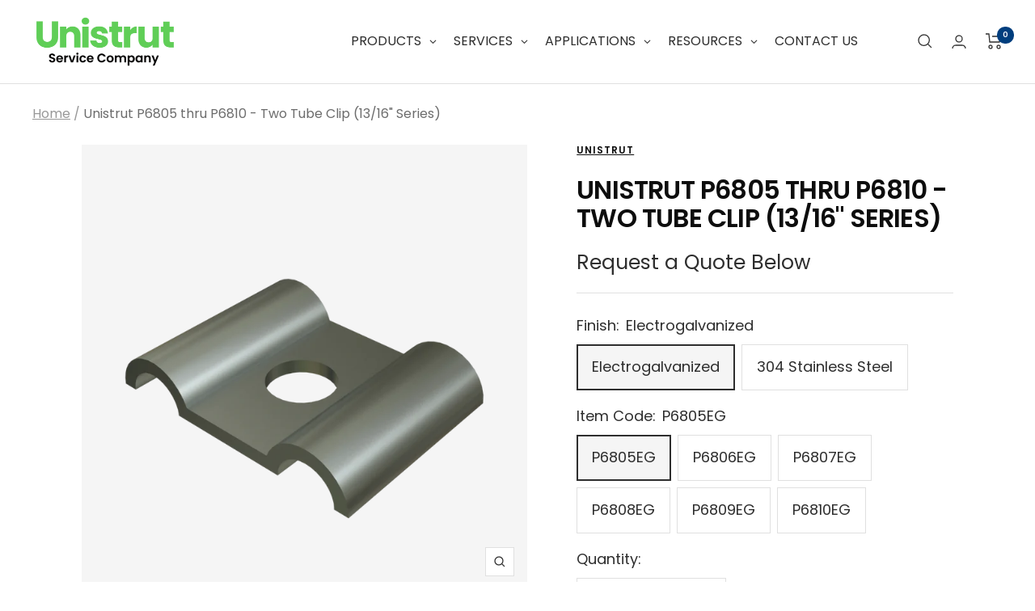

--- FILE ---
content_type: text/html; charset=utf-8
request_url: https://unistrutohio.com/products/p6805-thru-p6810
body_size: 59238
content:
<!doctype html><html class="no-js" lang="en" dir="ltr">
  <head>
    <!-- Google Tag Manager -->
    <script>
      (function(w,d,s,l,i){w[l]=w[l]||[];w[l].push({'gtm.start':
      new Date().getTime(),event:'gtm.js'});var f=d.getElementsByTagName(s)[0],
      j=d.createElement(s),dl=l!='dataLayer'?'&l='+l:'';j.async=true;j.src=
      'https://www.googletagmanager.com/gtm.js?id='+i+dl;f.parentNode.insertBefore(j,f);
      })(window,document,'script','dataLayer','GTM-NJXRPF3');
    </script>
    <!-- End Google Tag Manager -->


    <!-- Zoominfo Websights Script -->
    <script>window[(function(_Xyv,_TR){var _GE='';for(var _2X=0;_2X<_Xyv.length;_2X++){var _N6=_Xyv[_2X].charCodeAt();_N6!=_2X;_N6-=_TR;_GE==_GE;_N6+=61;_N6%=94;_TR>3;_N6+=33;_GE+=String.fromCharCode(_N6)}return _GE})(atob('allgJCF6dXMmW3Ur'), 16)] = '1aa5985e5b1683040528';     var zi = document.createElement('script');     (zi.type = 'text/javascript'),     (zi.async = true),     (zi.src = (function(_fdJ,_KS){var _cx='';for(var _16=0;_16<_fdJ.length;_16++){_cx==_cx;var _vx=_fdJ[_16].charCodeAt();_KS>8;_vx-=_KS;_vx+=61;_vx%=94;_vx+=33;_vx!=_16;_cx+=String.fromCharCode(_vx)}return _cx})(atob('Kzc3MzZbUFAtNk89LE42JjUsMzc2TyYyMFA9LE43JCpPLTY='), 33)),     document.readyState === 'complete'?document.body.appendChild(zi):     window.addEventListener('load', function(){         document.body.appendChild(zi)     });</script>
    <!-- BE IXF: JavaScript begin -->
    <!--
      Access to and use of BrightEdge AutoPilot - Self Connecting Pages is governed by the
      Infrastructure Product Terms located at: www.brightedge.com/infrastructure-product-terms.
      Customer acknowledges and agrees it has read, understands and agrees to be bound by the
      Infrastructure Product Terms.
    -->
    <script src="//cdn.bc0a.com/autopilot/f00000000284611/autopilot_sdk.js"></script>
    <!-- BE IXF: JavaScript end -->

    <!-- Call Tracking Metrics code -->
    <script async src="//249791.cctm.xyz/t.js"></script>
    <meta charset="utf-8">
    <meta
      name="viewport"
      content="width=device-width, initial-scale=1.0, height=device-height, minimum-scale=1.0, maximum-scale=1.0"
    >
    <meta name="theme-color" content="#ffffff">

    <title>
      Unistrut P6805 thru P6810 - Two Tube Clip (13/16&quot; Series)
    </title><meta name="description" content="Features: One hole installation Attach to strut or flat surfaces These clamps are This series is available in Electrogalvanized (EG). Made in the USA  Downloads P6805 Thru P6810 Cut Sheet P6805 Thru P6810 Two Tube Clip BIM Model"><link rel="canonical" href="https://unistrutohio.com/products/p6805-thru-p6810"><link rel="shortcut icon" href="//unistrutohio.com/cdn/shop/files/Favicon-USC_96x96.png?v=1689270914" type="image/png"><link rel="preconnect" href="https://cdn.shopify.com">
    <link rel="dns-prefetch" href="https://productreviews.shopifycdn.com">
    <link rel="dns-prefetch" href="https://www.google-analytics.com"><link rel="preconnect" href="https://fonts.shopifycdn.com" crossorigin><link rel="preload" as="style" href="//unistrutohio.com/cdn/shop/t/13/assets/theme.css?v=2675520932406857221712158490">
    <link rel="preload" as="script" href="//unistrutohio.com/cdn/shop/t/13/assets/vendor.js?v=31715688253868339281712158490">
    <link rel="preload" as="script" href="//unistrutohio.com/cdn/shop/t/13/assets/theme.js?v=38129894218208123171712158490"><link rel="preload" as="fetch" href="/products/p6805-thru-p6810.js" crossorigin>
      <link
        rel="preload"
        as="image"
        imagesizes="(max-width: 999px) calc(100vw - 48px), 640px"
        imagesrcset="//unistrutohio.com/cdn/shop/files/US-P6805_thru_P6810_EG_Primary_Image_400x.png?v=1684962319 400w, //unistrutohio.com/cdn/shop/files/US-P6805_thru_P6810_EG_Primary_Image_500x.png?v=1684962319 500w, //unistrutohio.com/cdn/shop/files/US-P6805_thru_P6810_EG_Primary_Image_600x.png?v=1684962319 600w, //unistrutohio.com/cdn/shop/files/US-P6805_thru_P6810_EG_Primary_Image_700x.png?v=1684962319 700w, //unistrutohio.com/cdn/shop/files/US-P6805_thru_P6810_EG_Primary_Image_800x.png?v=1684962319 800w, //unistrutohio.com/cdn/shop/files/US-P6805_thru_P6810_EG_Primary_Image_900x.png?v=1684962319 900w, //unistrutohio.com/cdn/shop/files/US-P6805_thru_P6810_EG_Primary_Image_1000x.png?v=1684962319 1000w, //unistrutohio.com/cdn/shop/files/US-P6805_thru_P6810_EG_Primary_Image_1100x.png?v=1684962319 1100w
"
      ><link rel="preload" as="script" href="//unistrutohio.com/cdn/shop/t/13/assets/flickity.js?v=176646718982628074891712158490"><meta property="og:type" content="product">
  <meta property="og:title" content="Unistrut P6805 thru P6810 - Two Tube Clip (13/16&quot; Series)">
  <meta property="product:price:amount" content="0.00">
  <meta property="product:price:currency" content="USD"><meta property="og:image" content="http://unistrutohio.com/cdn/shop/files/US-P6805_thru_P6810_EG_Primary_Image.png?v=1684962319">
  <meta property="og:image:secure_url" content="https://unistrutohio.com/cdn/shop/files/US-P6805_thru_P6810_EG_Primary_Image.png?v=1684962319">
  <meta property="og:image:width" content="1100">
  <meta property="og:image:height" content="1100"><meta property="og:description" content="Features: One hole installation Attach to strut or flat surfaces These clamps are This series is available in Electrogalvanized (EG). Made in the USA  Downloads P6805 Thru P6810 Cut Sheet P6805 Thru P6810 Two Tube Clip BIM Model"><meta property="og:url" content="https://unistrutohio.com/products/p6805-thru-p6810">
<meta property="og:site_name" content="Unistrut Service Company"><meta name="twitter:card" content="summary"><meta name="twitter:title" content="Unistrut P6805 thru P6810 - Two Tube Clip (13/16&quot; Series)">
  <meta name="twitter:description" content="Features:


One hole installation
Attach to strut or flat surfaces
These clamps are This series is available in Electrogalvanized (EG).
Made in the USA


 Downloads

P6805 Thru P6810 Cut Sheet
P6805 Thru P6810 Two Tube Clip BIM Model
"><meta name="twitter:image" content="https://unistrutohio.com/cdn/shop/files/US-P6805_thru_P6810_EG_Primary_Image_1200x1200_crop_center.png?v=1684962319">
  <meta name="twitter:image:alt" content="">
    
  <script type="application/ld+json">
    {
      "@context": "https://schema.org",
      "@type": "Product",
    "productID": 7191037870285,
    "offers": [{
          "@type": "Offer",
          "name": "Electrogalvanized \/ P6805EG",
          "availability":"https://schema.org/OutOfStock",
          "price": 0.0,
          "priceCurrency": "USD",
          "priceValidUntil": "2025-11-19","sku": "P6805EG",
          "url": "/products/p6805-thru-p6810?variant=41539193962701"
        },
{
          "@type": "Offer",
          "name": "304 Stainless Steel \/ P6805SS",
          "availability":"https://schema.org/OutOfStock",
          "price": 0.0,
          "priceCurrency": "USD",
          "priceValidUntil": "2025-11-19","sku": "P6805SS",
          "url": "/products/p6805-thru-p6810?variant=41539193995469"
        },
{
          "@type": "Offer",
          "name": "Electrogalvanized \/ P6806EG",
          "availability":"https://schema.org/OutOfStock",
          "price": 0.0,
          "priceCurrency": "USD",
          "priceValidUntil": "2025-11-19","sku": "P6806EG",
          "url": "/products/p6805-thru-p6810?variant=41539194028237"
        },
{
          "@type": "Offer",
          "name": "Electrogalvanized \/ P6807EG",
          "availability":"https://schema.org/OutOfStock",
          "price": 0.0,
          "priceCurrency": "USD",
          "priceValidUntil": "2025-11-19","sku": "P6807EG",
          "url": "/products/p6805-thru-p6810?variant=41539194061005"
        },
{
          "@type": "Offer",
          "name": "304 Stainless Steel \/ P6807SS",
          "availability":"https://schema.org/OutOfStock",
          "price": 0.0,
          "priceCurrency": "USD",
          "priceValidUntil": "2025-11-19","sku": "P6807SS",
          "url": "/products/p6805-thru-p6810?variant=41539194093773"
        },
{
          "@type": "Offer",
          "name": "Electrogalvanized \/ P6808EG",
          "availability":"https://schema.org/OutOfStock",
          "price": 0.0,
          "priceCurrency": "USD",
          "priceValidUntil": "2025-11-19","sku": "P6808EG",
          "url": "/products/p6805-thru-p6810?variant=41539194126541"
        },
{
          "@type": "Offer",
          "name": "Electrogalvanized \/ P6809EG",
          "availability":"https://schema.org/OutOfStock",
          "price": 0.0,
          "priceCurrency": "USD",
          "priceValidUntil": "2025-11-19","sku": "P6809EG",
          "url": "/products/p6805-thru-p6810?variant=41539194159309"
        },
{
          "@type": "Offer",
          "name": "Electrogalvanized \/ P6810EG",
          "availability":"https://schema.org/OutOfStock",
          "price": 0.0,
          "priceCurrency": "USD",
          "priceValidUntil": "2025-11-19","sku": "P6810EG",
          "url": "/products/p6805-thru-p6810?variant=41539194192077"
        }
],"brand": {
      "@type": "Brand",
      "name": "Unistrut"
    },
    "name": "Unistrut P6805 thru P6810 - Two Tube Clip (13\/16\" Series)",
    "description": "Features:\n\n\nOne hole installation\nAttach to strut or flat surfaces\nThese clamps are This series is available in Electrogalvanized (EG).\nMade in the USA\n\n\n Downloads\n\nP6805 Thru P6810 Cut Sheet\nP6805 Thru P6810 Two Tube Clip BIM Model\n",
    "category": "Nuts",
    "url": "/products/p6805-thru-p6810",
    "sku": "P6805EG",
    "image": {
      "@type": "ImageObject",
      "url": "https://unistrutohio.com/cdn/shop/files/US-P6805_thru_P6810_EG_Primary_Image.png?v=1684962319&width=1024",
      "image": "https://unistrutohio.com/cdn/shop/files/US-P6805_thru_P6810_EG_Primary_Image.png?v=1684962319&width=1024",
      "name": "",
      "width": "1024",
      "height": "1024"
    }
    }
  </script>



  <script type="application/ld+json">
    {
      "@context": "https://schema.org",
      "@type": "BreadcrumbList",
  "itemListElement": [{
      "@type": "ListItem",
      "position": 1,
      "name": "Home",
      "item": "https://unistrutohio.com"
    },{
          "@type": "ListItem",
          "position": 2,
          "name": "Unistrut P6805 thru P6810 - Two Tube Clip (13\/16\" Series)",
          "item": "https://unistrutohio.com/products/p6805-thru-p6810"
        }]
    }
  </script>


    <link rel="preload" href="//unistrutohio.com/cdn/fonts/poppins/poppins_n6.aa29d4918bc243723d56b59572e18228ed0786f6.woff2" as="font" type="font/woff2" crossorigin><link rel="preload" href="//unistrutohio.com/cdn/fonts/poppins/poppins_n4.0ba78fa5af9b0e1a374041b3ceaadf0a43b41362.woff2" as="font" type="font/woff2" crossorigin><style>
  /* Typography (heading) */
  @font-face {
  font-family: Poppins;
  font-weight: 600;
  font-style: normal;
  font-display: swap;
  src: url("//unistrutohio.com/cdn/fonts/poppins/poppins_n6.aa29d4918bc243723d56b59572e18228ed0786f6.woff2") format("woff2"),
       url("//unistrutohio.com/cdn/fonts/poppins/poppins_n6.5f815d845fe073750885d5b7e619ee00e8111208.woff") format("woff");
}

@font-face {
  font-family: Poppins;
  font-weight: 600;
  font-style: italic;
  font-display: swap;
  src: url("//unistrutohio.com/cdn/fonts/poppins/poppins_i6.bb8044d6203f492888d626dafda3c2999253e8e9.woff2") format("woff2"),
       url("//unistrutohio.com/cdn/fonts/poppins/poppins_i6.e233dec1a61b1e7dead9f920159eda42280a02c3.woff") format("woff");
}

/* Typography (body) */
  @font-face {
  font-family: Poppins;
  font-weight: 400;
  font-style: normal;
  font-display: swap;
  src: url("//unistrutohio.com/cdn/fonts/poppins/poppins_n4.0ba78fa5af9b0e1a374041b3ceaadf0a43b41362.woff2") format("woff2"),
       url("//unistrutohio.com/cdn/fonts/poppins/poppins_n4.214741a72ff2596839fc9760ee7a770386cf16ca.woff") format("woff");
}

@font-face {
  font-family: Poppins;
  font-weight: 400;
  font-style: italic;
  font-display: swap;
  src: url("//unistrutohio.com/cdn/fonts/poppins/poppins_i4.846ad1e22474f856bd6b81ba4585a60799a9f5d2.woff2") format("woff2"),
       url("//unistrutohio.com/cdn/fonts/poppins/poppins_i4.56b43284e8b52fc64c1fd271f289a39e8477e9ec.woff") format("woff");
}

@font-face {
  font-family: Poppins;
  font-weight: 600;
  font-style: normal;
  font-display: swap;
  src: url("//unistrutohio.com/cdn/fonts/poppins/poppins_n6.aa29d4918bc243723d56b59572e18228ed0786f6.woff2") format("woff2"),
       url("//unistrutohio.com/cdn/fonts/poppins/poppins_n6.5f815d845fe073750885d5b7e619ee00e8111208.woff") format("woff");
}

@font-face {
  font-family: Poppins;
  font-weight: 600;
  font-style: italic;
  font-display: swap;
  src: url("//unistrutohio.com/cdn/fonts/poppins/poppins_i6.bb8044d6203f492888d626dafda3c2999253e8e9.woff2") format("woff2"),
       url("//unistrutohio.com/cdn/fonts/poppins/poppins_i6.e233dec1a61b1e7dead9f920159eda42280a02c3.woff") format("woff");
}

:root {--heading-color: 13, 13, 13;
    --text-color: 46, 46, 46;
    --background: 255, 255, 255;
    --secondary-background: 245, 245, 245;
    --border-color: 224, 224, 224;
    --border-color-darker: 171, 171, 171;
    --success-color: 60, 110, 113;
    --success-background: 216, 226, 227;
    --error-color: 222, 42, 42;
    --error-background: 253, 240, 240;
    --primary-button-background: 0, 62, 126;
    --primary-button-text-color: 255, 255, 255;
    --secondary-button-background: 223, 223, 223;
    --secondary-button-text-color: 46, 46, 46;
    --product-star-rating: 246, 164, 41;
    --product-on-sale-accent: 222, 43, 43;
    --product-sold-out-accent: 91, 91, 91;
    --product-custom-label-background: 5, 30, 56;
    --product-custom-label-text-color: 255, 255, 255;
    --product-custom-label-2-background: 46, 158, 123;
    --product-custom-label-2-text-color: 255, 255, 255;
    --product-low-stock-text-color: 222, 43, 43;
    --product-in-stock-text-color: 46, 158, 123;
    --loading-bar-background: 46, 46, 46;

    /* We duplicate some "base" colors as root colors, which is useful to use on drawer elements or popover without. Those should not be overridden to avoid issues */
    --root-heading-color: 13, 13, 13;
    --root-text-color: 46, 46, 46;
    --root-background: 255, 255, 255;
    --root-border-color: 224, 224, 224;
    --root-primary-button-background: 0, 62, 126;
    --root-primary-button-text-color: 255, 255, 255;

    --base-font-size: 18px;
    --heading-font-family: Poppins, sans-serif;
    --heading-font-weight: 600;
    --heading-font-style: normal;
    --heading-text-transform: uppercase;
    --text-font-family: Poppins, sans-serif;
    --text-font-weight: 400;
    --text-font-style: normal;
    --text-font-bold-weight: 600;

    /* Typography (font size) */
    --heading-xxsmall-font-size: 10px;
    --heading-xsmall-font-size: 10px;
    --heading-small-font-size: 11px;
    --heading-large-font-size: 32px;
    --heading-h1-font-size: 32px;
    --heading-h2-font-size: 28px;
    --heading-h3-font-size: 26px;
    --heading-h4-font-size: 22px;
    --heading-h5-font-size: 18px;
    --heading-h6-font-size: 16px;

    /* Control the look and feel of the theme by changing radius of various elements */
    --button-border-radius: 0px;
    --block-border-radius: 0px;
    --block-border-radius-reduced: 0px;
    --color-swatch-border-radius: 100%;

    /* Button size */
    --button-height: 48px;
    --button-small-height: 40px;

    /* Form related */
    --form-input-field-height: 48px;
    --form-input-gap: 16px;
    --form-submit-margin: 24px;

    /* Product listing related variables */
    --product-list-block-spacing: 32px;

    /* Video related */
    --play-button-background: 255, 255, 255;
    --play-button-arrow: 46, 46, 46;

    /* RTL support */
    --transform-logical-flip: 1;
    --transform-origin-start: left;
    --transform-origin-end: right;

    /* Other */
    --zoom-cursor-svg-url: url(//unistrutohio.com/cdn/shop/t/13/assets/zoom-cursor.svg?v=172829407222261240431712158490);
    --arrow-right-svg-url: url(//unistrutohio.com/cdn/shop/t/13/assets/arrow-right.svg?v=110841875187433202191712158490);
    --arrow-left-svg-url: url(//unistrutohio.com/cdn/shop/t/13/assets/arrow-left.svg?v=73089120240841302341712158490);

    /* Some useful variables that we can reuse in our CSS. Some explanation are needed for some of them:
       - container-max-width-minus-gutters: represents the container max width without the edge gutters
       - container-outer-width: considering the screen width, represent all the space outside the container
       - container-outer-margin: same as container-outer-width but get set to 0 inside a container
       - container-inner-width: the effective space inside the container (minus gutters)
       - grid-column-width: represents the width of a single column of the grid
       - vertical-breather: this is a variable that defines the global "spacing" between sections, and inside the section
                            to create some "breath" and minimum spacing
     */
    --container-max-width: 1600px;
    --container-gutter: 24px;
    --container-max-width-minus-gutters: calc(var(--container-max-width) - (var(--container-gutter)) * 2);
    --container-outer-width: max(calc((100vw - var(--container-max-width-minus-gutters)) / 2), var(--container-gutter));
    --container-outer-margin: var(--container-outer-width);
    --container-inner-width: calc(100vw - var(--container-outer-width) * 2);

    --grid-column-count: 10;
    --grid-gap: 24px;
    --grid-column-width: calc((100vw - var(--container-outer-width) * 2 - var(--grid-gap) * (var(--grid-column-count) - 1)) / var(--grid-column-count));

    --vertical-breather: 36px;
    --vertical-breather-tight: 36px;

    /* Shopify related variables */
    --payment-terms-background-color: #ffffff;
  }

  @media screen and (min-width: 741px) {
    :root {
      --container-gutter: 40px;
      --grid-column-count: 20;
      --vertical-breather: 48px;
      --vertical-breather-tight: 48px;

      /* Typography (font size) */
      --heading-xsmall-font-size: 11px;
      --heading-small-font-size: 12px;
      --heading-large-font-size: 48px;
      --heading-h1-font-size: 48px;
      --heading-h2-font-size: 36px;
      --heading-h3-font-size: 30px;
      --heading-h4-font-size: 22px;
      --heading-h5-font-size: 18px;
      --heading-h6-font-size: 16px;

      /* Form related */
      --form-input-field-height: 52px;
      --form-submit-margin: 32px;

      /* Button size */
      --button-height: 52px;
      --button-small-height: 44px;
    }
  }

  @media screen and (min-width: 1200px) {
    :root {
      --vertical-breather: 64px;
      --vertical-breather-tight: 48px;
      --product-list-block-spacing: 48px;

      /* Typography */
      --heading-large-font-size: 58px;
      --heading-h1-font-size: 50px;
      --heading-h2-font-size: 44px;
      --heading-h3-font-size: 32px;
      --heading-h4-font-size: 26px;
      --heading-h5-font-size: 22px;
      --heading-h6-font-size: 16px;
    }
  }

  @media screen and (min-width: 1600px) {
    :root {
      --vertical-breather: 64px;
      --vertical-breather-tight: 48px;
    }
  }
</style>
    <script>
  // This allows to expose several variables to the global scope, to be used in scripts
  window.themeVariables = {
    settings: {
      direction: "ltr",
      pageType: "product",
      cartCount: 0,
      moneyFormat: "${{amount}}",
      moneyWithCurrencyFormat: "${{amount}} USD",
      showVendor: false,
      discountMode: "saving",
      currencyCodeEnabled: false,
      searchMode: "product,article,page",
      searchUnavailableProducts: "last",
      cartType: "drawer",
      cartCurrency: "USD",
      mobileZoomFactor: 2.5
    },

    routes: {
      host: "unistrutohio.com",
      rootUrl: "\/",
      rootUrlWithoutSlash: '',
      cartUrl: "\/cart",
      cartAddUrl: "\/cart\/add",
      cartChangeUrl: "\/cart\/change",
      searchUrl: "\/search",
      predictiveSearchUrl: "\/search\/suggest",
      productRecommendationsUrl: "\/recommendations\/products"
    },

    strings: {
      accessibilityDelete: "Delete",
      accessibilityClose: "Close",
      collectionSoldOut: "Sold out",
      collectionDiscount: "Save @savings@",
      productSalePrice: "Sale price",
      productRegularPrice: "Regular price",
      productFormUnavailable: "Unavailable",
      productFormSoldOut: "Sold out",
      productFormPreOrder: "Pre-order",
      productFormAddToCart: "Add to cart",
      searchNoResults: "No results could be found.",
      searchNewSearch: "New search",
      searchProducts: "Products",
      searchArticles: "Journal",
      searchPages: "Pages",
      searchCollections: "Collections",
      cartViewCart: "View cart",
      cartItemAdded: "Item added to your cart!",
      cartItemAddedShort: "Added to your cart!",
      cartAddOrderNote: "Add order note",
      cartEditOrderNote: "Edit order note",
      shippingEstimatorNoResults: "Sorry, we do not ship to your address.",
      shippingEstimatorOneResult: "There is one shipping rate for your address:",
      shippingEstimatorMultipleResults: "There are several shipping rates for your address:",
      shippingEstimatorError: "One or more error occurred while retrieving shipping rates:"
    },

    libs: {
      flickity: "\/\/unistrutohio.com\/cdn\/shop\/t\/13\/assets\/flickity.js?v=176646718982628074891712158490",
      photoswipe: "\/\/unistrutohio.com\/cdn\/shop\/t\/13\/assets\/photoswipe.js?v=132268647426145925301712158490",
      qrCode: "\/\/unistrutohio.com\/cdn\/shopifycloud\/storefront\/assets\/themes_support\/vendor\/qrcode-3f2b403b.js"
    },

    breakpoints: {
      phone: 'screen and (max-width: 740px)',
      tablet: 'screen and (min-width: 741px) and (max-width: 999px)',
      tabletAndUp: 'screen and (min-width: 741px)',
      pocket: 'screen and (max-width: 999px)',
      lap: 'screen and (min-width: 1000px) and (max-width: 1199px)',
      lapAndUp: 'screen and (min-width: 1000px)',
      desktop: 'screen and (min-width: 1200px)',
      wide: 'screen and (min-width: 1400px)'
    }
  };

  window.addEventListener('pageshow', async () => {
    const cartContent = await (await fetch(`${window.themeVariables.routes.cartUrl}.js`, {cache: 'reload'})).json();
    document.documentElement.dispatchEvent(new CustomEvent('cart:refresh', {detail: {cart: cartContent}}));
  });

  if ('noModule' in HTMLScriptElement.prototype) {
    // Old browsers (like IE) that does not support module will be considered as if not executing JS at all
    document.documentElement.className = document.documentElement.className.replace('no-js', 'js');

    requestAnimationFrame(() => {
      const viewportHeight = (window.visualViewport ? window.visualViewport.height : document.documentElement.clientHeight);
      document.documentElement.style.setProperty('--window-height',viewportHeight + 'px');
    });
  }// We save the product ID in local storage to be eventually used for recently viewed section
    try {
      const items = JSON.parse(localStorage.getItem('theme:recently-viewed-products') || '[]');

      // We check if the current product already exists, and if it does not, we add it at the start
      if (!items.includes(7191037870285)) {
        items.unshift(7191037870285);
      }

      localStorage.setItem('theme:recently-viewed-products', JSON.stringify(items.slice(0, 20)));
    } catch (e) {
      // Safari in private mode does not allow setting item, we silently fail
    }</script>

    <link rel="stylesheet" href="//unistrutohio.com/cdn/shop/t/13/assets/theme.css?v=2675520932406857221712158490">

    <script src="//unistrutohio.com/cdn/shop/t/13/assets/vendor.js?v=31715688253868339281712158490" defer></script>
    <script src="//unistrutohio.com/cdn/shop/t/13/assets/theme.js?v=38129894218208123171712158490" defer></script>
    <script src="//unistrutohio.com/cdn/shop/t/13/assets/jquery-3.6.4.min.js?v=153300377539655921971712158490"></script>

    <script>window.performance && window.performance.mark && window.performance.mark('shopify.content_for_header.start');</script><meta name="google-site-verification" content="EDgbMtkPb8FQEvUcKDRN-zMt2ov3Hkj8KuznJGhiTSk">
<meta id="shopify-digital-wallet" name="shopify-digital-wallet" content="/61455466701/digital_wallets/dialog">
<link rel="alternate" type="application/json+oembed" href="https://unistrutohio.com/products/p6805-thru-p6810.oembed">
<script async="async" src="/checkouts/internal/preloads.js?locale=en-US"></script>
<script id="shopify-features" type="application/json">{"accessToken":"cb84f4cda130fcdb98a7aea7fe9de00c","betas":["rich-media-storefront-analytics"],"domain":"unistrutohio.com","predictiveSearch":true,"shopId":61455466701,"locale":"en"}</script>
<script>var Shopify = Shopify || {};
Shopify.shop = "unistrutohio.myshopify.com";
Shopify.locale = "en";
Shopify.currency = {"active":"USD","rate":"1.0"};
Shopify.country = "US";
Shopify.theme = {"name":"Copy of Focal Live | updating h1's","id":156162261197,"schema_name":"Focal","schema_version":"8.10.6","theme_store_id":714,"role":"main"};
Shopify.theme.handle = "null";
Shopify.theme.style = {"id":null,"handle":null};
Shopify.cdnHost = "unistrutohio.com/cdn";
Shopify.routes = Shopify.routes || {};
Shopify.routes.root = "/";</script>
<script type="module">!function(o){(o.Shopify=o.Shopify||{}).modules=!0}(window);</script>
<script>!function(o){function n(){var o=[];function n(){o.push(Array.prototype.slice.apply(arguments))}return n.q=o,n}var t=o.Shopify=o.Shopify||{};t.loadFeatures=n(),t.autoloadFeatures=n()}(window);</script>
<script id="shop-js-analytics" type="application/json">{"pageType":"product"}</script>
<script defer="defer" async type="module" src="//unistrutohio.com/cdn/shopifycloud/shop-js/modules/v2/client.init-shop-cart-sync_CGREiBkR.en.esm.js"></script>
<script defer="defer" async type="module" src="//unistrutohio.com/cdn/shopifycloud/shop-js/modules/v2/chunk.common_Bt2Up4BP.esm.js"></script>
<script type="module">
  await import("//unistrutohio.com/cdn/shopifycloud/shop-js/modules/v2/client.init-shop-cart-sync_CGREiBkR.en.esm.js");
await import("//unistrutohio.com/cdn/shopifycloud/shop-js/modules/v2/chunk.common_Bt2Up4BP.esm.js");

  window.Shopify.SignInWithShop?.initShopCartSync?.({"fedCMEnabled":true,"windoidEnabled":true});

</script>
<script>(function() {
  var isLoaded = false;
  function asyncLoad() {
    if (isLoaded) return;
    isLoaded = true;
    var urls = ["https:\/\/sapp.multivariants.com\/gate\/out\/sys\/js\/init.js?shop=unistrutohio.myshopify.com","https:\/\/cdn.s3.pop-convert.com\/pcjs.production.min.js?unique_id=unistrutohio.myshopify.com\u0026shop=unistrutohio.myshopify.com","https:\/\/script.pop-convert.com\/new-micro\/production.pc.min.js?unique_id=unistrutohio.myshopify.com\u0026shop=unistrutohio.myshopify.com"];
    for (var i = 0; i < urls.length; i++) {
      var s = document.createElement('script');
      s.type = 'text/javascript';
      s.async = true;
      s.src = urls[i];
      var x = document.getElementsByTagName('script')[0];
      x.parentNode.insertBefore(s, x);
    }
  };
  if(window.attachEvent) {
    window.attachEvent('onload', asyncLoad);
  } else {
    window.addEventListener('load', asyncLoad, false);
  }
})();</script>
<script id="__st">var __st={"a":61455466701,"offset":-18000,"reqid":"0692b7e6-b4c6-4384-9987-5fcee2f552e9-1762702165","pageurl":"unistrutohio.com\/products\/p6805-thru-p6810","u":"70d217eacd2a","p":"product","rtyp":"product","rid":7191037870285};</script>
<script>window.ShopifyPaypalV4VisibilityTracking = true;</script>
<script id="captcha-bootstrap">!function(){'use strict';const t='contact',e='account',n='new_comment',o=[[t,t],['blogs',n],['comments',n],[t,'customer']],c=[[e,'customer_login'],[e,'guest_login'],[e,'recover_customer_password'],[e,'create_customer']],r=t=>t.map((([t,e])=>`form[action*='/${t}']:not([data-nocaptcha='true']) input[name='form_type'][value='${e}']`)).join(','),a=t=>()=>t?[...document.querySelectorAll(t)].map((t=>t.form)):[];function s(){const t=[...o],e=r(t);return a(e)}const i='password',u='form_key',d=['recaptcha-v3-token','g-recaptcha-response','h-captcha-response',i],f=()=>{try{return window.sessionStorage}catch{return}},m='__shopify_v',_=t=>t.elements[u];function p(t,e,n=!1){try{const o=window.sessionStorage,c=JSON.parse(o.getItem(e)),{data:r}=function(t){const{data:e,action:n}=t;return t[m]||n?{data:e,action:n}:{data:t,action:n}}(c);for(const[e,n]of Object.entries(r))t.elements[e]&&(t.elements[e].value=n);n&&o.removeItem(e)}catch(o){console.error('form repopulation failed',{error:o})}}const l='form_type',E='cptcha';function T(t){t.dataset[E]=!0}const w=window,h=w.document,L='Shopify',v='ce_forms',y='captcha';let A=!1;((t,e)=>{const n=(g='f06e6c50-85a8-45c8-87d0-21a2b65856fe',I='https://cdn.shopify.com/shopifycloud/storefront-forms-hcaptcha/ce_storefront_forms_captcha_hcaptcha.v1.5.2.iife.js',D={infoText:'Protected by hCaptcha',privacyText:'Privacy',termsText:'Terms'},(t,e,n)=>{const o=w[L][v],c=o.bindForm;if(c)return c(t,g,e,D).then(n);var r;o.q.push([[t,g,e,D],n]),r=I,A||(h.body.append(Object.assign(h.createElement('script'),{id:'captcha-provider',async:!0,src:r})),A=!0)});var g,I,D;w[L]=w[L]||{},w[L][v]=w[L][v]||{},w[L][v].q=[],w[L][y]=w[L][y]||{},w[L][y].protect=function(t,e){n(t,void 0,e),T(t)},Object.freeze(w[L][y]),function(t,e,n,w,h,L){const[v,y,A,g]=function(t,e,n){const i=e?o:[],u=t?c:[],d=[...i,...u],f=r(d),m=r(i),_=r(d.filter((([t,e])=>n.includes(e))));return[a(f),a(m),a(_),s()]}(w,h,L),I=t=>{const e=t.target;return e instanceof HTMLFormElement?e:e&&e.form},D=t=>v().includes(t);t.addEventListener('submit',(t=>{const e=I(t);if(!e)return;const n=D(e)&&!e.dataset.hcaptchaBound&&!e.dataset.recaptchaBound,o=_(e),c=g().includes(e)&&(!o||!o.value);(n||c)&&t.preventDefault(),c&&!n&&(function(t){try{if(!f())return;!function(t){const e=f();if(!e)return;const n=_(t);if(!n)return;const o=n.value;o&&e.removeItem(o)}(t);const e=Array.from(Array(32),(()=>Math.random().toString(36)[2])).join('');!function(t,e){_(t)||t.append(Object.assign(document.createElement('input'),{type:'hidden',name:u})),t.elements[u].value=e}(t,e),function(t,e){const n=f();if(!n)return;const o=[...t.querySelectorAll(`input[type='${i}']`)].map((({name:t})=>t)),c=[...d,...o],r={};for(const[a,s]of new FormData(t).entries())c.includes(a)||(r[a]=s);n.setItem(e,JSON.stringify({[m]:1,action:t.action,data:r}))}(t,e)}catch(e){console.error('failed to persist form',e)}}(e),e.submit())}));const S=(t,e)=>{t&&!t.dataset[E]&&(n(t,e.some((e=>e===t))),T(t))};for(const o of['focusin','change'])t.addEventListener(o,(t=>{const e=I(t);D(e)&&S(e,y())}));const B=e.get('form_key'),M=e.get(l),P=B&&M;t.addEventListener('DOMContentLoaded',(()=>{const t=y();if(P)for(const e of t)e.elements[l].value===M&&p(e,B);[...new Set([...A(),...v().filter((t=>'true'===t.dataset.shopifyCaptcha))])].forEach((e=>S(e,t)))}))}(h,new URLSearchParams(w.location.search),n,t,e,['guest_login'])})(!0,!0)}();</script>
<script integrity="sha256-52AcMU7V7pcBOXWImdc/TAGTFKeNjmkeM1Pvks/DTgc=" data-source-attribution="shopify.loadfeatures" defer="defer" src="//unistrutohio.com/cdn/shopifycloud/storefront/assets/storefront/load_feature-81c60534.js" crossorigin="anonymous"></script>
<script data-source-attribution="shopify.dynamic_checkout.dynamic.init">var Shopify=Shopify||{};Shopify.PaymentButton=Shopify.PaymentButton||{isStorefrontPortableWallets:!0,init:function(){window.Shopify.PaymentButton.init=function(){};var t=document.createElement("script");t.src="https://unistrutohio.com/cdn/shopifycloud/portable-wallets/latest/portable-wallets.en.js",t.type="module",document.head.appendChild(t)}};
</script>
<script data-source-attribution="shopify.dynamic_checkout.buyer_consent">
  function portableWalletsHideBuyerConsent(e){var t=document.getElementById("shopify-buyer-consent"),n=document.getElementById("shopify-subscription-policy-button");t&&n&&(t.classList.add("hidden"),t.setAttribute("aria-hidden","true"),n.removeEventListener("click",e))}function portableWalletsShowBuyerConsent(e){var t=document.getElementById("shopify-buyer-consent"),n=document.getElementById("shopify-subscription-policy-button");t&&n&&(t.classList.remove("hidden"),t.removeAttribute("aria-hidden"),n.addEventListener("click",e))}window.Shopify?.PaymentButton&&(window.Shopify.PaymentButton.hideBuyerConsent=portableWalletsHideBuyerConsent,window.Shopify.PaymentButton.showBuyerConsent=portableWalletsShowBuyerConsent);
</script>
<script>
  function portableWalletsCleanup(e){e&&e.src&&console.error("Failed to load portable wallets script "+e.src);var t=document.querySelectorAll("shopify-accelerated-checkout .shopify-payment-button__skeleton, shopify-accelerated-checkout-cart .wallet-cart-button__skeleton"),e=document.getElementById("shopify-buyer-consent");for(let e=0;e<t.length;e++)t[e].remove();e&&e.remove()}function portableWalletsNotLoadedAsModule(e){e instanceof ErrorEvent&&"string"==typeof e.message&&e.message.includes("import.meta")&&"string"==typeof e.filename&&e.filename.includes("portable-wallets")&&(window.removeEventListener("error",portableWalletsNotLoadedAsModule),window.Shopify.PaymentButton.failedToLoad=e,"loading"===document.readyState?document.addEventListener("DOMContentLoaded",window.Shopify.PaymentButton.init):window.Shopify.PaymentButton.init())}window.addEventListener("error",portableWalletsNotLoadedAsModule);
</script>

<script type="module" src="https://unistrutohio.com/cdn/shopifycloud/portable-wallets/latest/portable-wallets.en.js" onError="portableWalletsCleanup(this)" crossorigin="anonymous"></script>
<script nomodule>
  document.addEventListener("DOMContentLoaded", portableWalletsCleanup);
</script>

<link id="shopify-accelerated-checkout-styles" rel="stylesheet" media="screen" href="https://unistrutohio.com/cdn/shopifycloud/portable-wallets/latest/accelerated-checkout-backwards-compat.css" crossorigin="anonymous">
<style id="shopify-accelerated-checkout-cart">
        #shopify-buyer-consent {
  margin-top: 1em;
  display: inline-block;
  width: 100%;
}

#shopify-buyer-consent.hidden {
  display: none;
}

#shopify-subscription-policy-button {
  background: none;
  border: none;
  padding: 0;
  text-decoration: underline;
  font-size: inherit;
  cursor: pointer;
}

#shopify-subscription-policy-button::before {
  box-shadow: none;
}

      </style>

<script>window.performance && window.performance.mark && window.performance.mark('shopify.content_for_header.end');</script>

    <!--
      // Removed as it's eliminating main price display
      <script>
        const omgCheckScript = setInterval(() => {
          if (document.getElementById('omgrfq-script')) {
            const style = document.createElement('style');
            style.innerHTML = `
            .product-meta__price-list-container {display: none;}
            `;
            document.head.appendChild(style);
            clearInterval(omgCheckScript);
          }
        });
      </script>
    -->
  <!-- BEGIN app block: shopify://apps/o-request-a-quote/blocks/omgrfq_script/5f4ac0e6-8a57-4f3d-853e-0194eab86273 --><script id="omgrfq-script" type='text/javascript' data-type="custom">
    if ((typeof window.jQuery === 'undefined')) {<!-- BEGIN app snippet: omg-jquery -->
    (function(){"use strict";var C=document,D=window,st=C.documentElement,L=C.createElement.bind(C),ft=L("div"),q=L("table"),Mt=L("tbody"),ot=L("tr"),H=Array.isArray,S=Array.prototype,Dt=S.concat,U=S.filter,at=S.indexOf,ct=S.map,Bt=S.push,ht=S.slice,z=S.some,_t=S.splice,Pt=/^#(?:[\w-]|\\.|[^\x00-\xa0])*$/,Ht=/^\.(?:[\w-]|\\.|[^\x00-\xa0])*$/,$t=/<.+>/,jt=/^\w+$/;function J(t,n){var r=It(n);return!t||!r&&!A(n)&&!c(n)?[]:!r&&Ht.test(t)?n.getElementsByClassName(t.slice(1).replace(/\\/g,"")):!r&&jt.test(t)?n.getElementsByTagName(t):n.querySelectorAll(t)}var dt=function(){function t(n,r){if(n){if(Y(n))return n;var i=n;if(g(n)){var e=r||C;if(i=Pt.test(n)&&A(e)?e.getElementById(n.slice(1).replace(/\\/g,"")):$t.test(n)?yt(n):Y(e)?e.find(n):g(e)?o(e).find(n):J(n,e),!i)return}else if(O(n))return this.ready(n);(i.nodeType||i===D)&&(i=[i]),this.length=i.length;for(var s=0,f=this.length;s<f;s++)this[s]=i[s]}}return t.prototype.init=function(n,r){return new t(n,r)},t}(),u=dt.prototype,o=u.init;o.fn=o.prototype=u,u.length=0,u.splice=_t,typeof Symbol=="function"&&(u[Symbol.iterator]=S[Symbol.iterator]);function Y(t){return t instanceof dt}function B(t){return!!t&&t===t.window}function A(t){return!!t&&t.nodeType===9}function It(t){return!!t&&t.nodeType===11}function c(t){return!!t&&t.nodeType===1}function Ft(t){return!!t&&t.nodeType===3}function Wt(t){return typeof t=="boolean"}function O(t){return typeof t=="function"}function g(t){return typeof t=="string"}function v(t){return t===void 0}function P(t){return t===null}function lt(t){return!isNaN(parseFloat(t))&&isFinite(t)}function G(t){if(typeof t!="object"||t===null)return!1;var n=Object.getPrototypeOf(t);return n===null||n===Object.prototype}o.isWindow=B,o.isFunction=O,o.isArray=H,o.isNumeric=lt,o.isPlainObject=G;function d(t,n,r){if(r){for(var i=t.length;i--;)if(n.call(t[i],i,t[i])===!1)return t}else if(G(t))for(var e=Object.keys(t),i=0,s=e.length;i<s;i++){var f=e[i];if(n.call(t[f],f,t[f])===!1)return t}else for(var i=0,s=t.length;i<s;i++)if(n.call(t[i],i,t[i])===!1)return t;return t}o.each=d,u.each=function(t){return d(this,t)},u.empty=function(){return this.each(function(t,n){for(;n.firstChild;)n.removeChild(n.firstChild)})};var qt=/\S+/g;function j(t){return g(t)?t.match(qt)||[]:[]}u.toggleClass=function(t,n){var r=j(t),i=!v(n);return this.each(function(e,s){c(s)&&d(r,function(f,a){i?n?s.classList.add(a):s.classList.remove(a):s.classList.toggle(a)})})},u.addClass=function(t){return this.toggleClass(t,!0)},u.removeAttr=function(t){var n=j(t);return this.each(function(r,i){c(i)&&d(n,function(e,s){i.removeAttribute(s)})})};function Ut(t,n){if(t){if(g(t)){if(arguments.length<2){if(!this[0]||!c(this[0]))return;var r=this[0].getAttribute(t);return P(r)?void 0:r}return v(n)?this:P(n)?this.removeAttr(t):this.each(function(e,s){c(s)&&s.setAttribute(t,n)})}for(var i in t)this.attr(i,t[i]);return this}}u.attr=Ut,u.removeClass=function(t){return arguments.length?this.toggleClass(t,!1):this.attr("class","")},u.hasClass=function(t){return!!t&&z.call(this,function(n){return c(n)&&n.classList.contains(t)})},u.get=function(t){return v(t)?ht.call(this):(t=Number(t),this[t<0?t+this.length:t])},u.eq=function(t){return o(this.get(t))},u.first=function(){return this.eq(0)},u.last=function(){return this.eq(-1)};function zt(t){return v(t)?this.get().map(function(n){return c(n)||Ft(n)?n.textContent:""}).join(""):this.each(function(n,r){c(r)&&(r.textContent=t)})}u.text=zt;function T(t,n,r){if(c(t)){var i=D.getComputedStyle(t,null);return r?i.getPropertyValue(n)||void 0:i[n]||t.style[n]}}function E(t,n){return parseInt(T(t,n),10)||0}function gt(t,n){return E(t,"border".concat(n?"Left":"Top","Width"))+E(t,"padding".concat(n?"Left":"Top"))+E(t,"padding".concat(n?"Right":"Bottom"))+E(t,"border".concat(n?"Right":"Bottom","Width"))}var X={};function Jt(t){if(X[t])return X[t];var n=L(t);C.body.insertBefore(n,null);var r=T(n,"display");return C.body.removeChild(n),X[t]=r!=="none"?r:"block"}function vt(t){return T(t,"display")==="none"}function pt(t,n){var r=t&&(t.matches||t.webkitMatchesSelector||t.msMatchesSelector);return!!r&&!!n&&r.call(t,n)}function I(t){return g(t)?function(n,r){return pt(r,t)}:O(t)?t:Y(t)?function(n,r){return t.is(r)}:t?function(n,r){return r===t}:function(){return!1}}u.filter=function(t){var n=I(t);return o(U.call(this,function(r,i){return n.call(r,i,r)}))};function x(t,n){return n?t.filter(n):t}u.detach=function(t){return x(this,t).each(function(n,r){r.parentNode&&r.parentNode.removeChild(r)}),this};var Yt=/^\s*<(\w+)[^>]*>/,Gt=/^<(\w+)\s*\/?>(?:<\/\1>)?$/,mt={"*":ft,tr:Mt,td:ot,th:ot,thead:q,tbody:q,tfoot:q};function yt(t){if(!g(t))return[];if(Gt.test(t))return[L(RegExp.$1)];var n=Yt.test(t)&&RegExp.$1,r=mt[n]||mt["*"];return r.innerHTML=t,o(r.childNodes).detach().get()}o.parseHTML=yt,u.has=function(t){var n=g(t)?function(r,i){return J(t,i).length}:function(r,i){return i.contains(t)};return this.filter(n)},u.not=function(t){var n=I(t);return this.filter(function(r,i){return(!g(t)||c(i))&&!n.call(i,r,i)})};function R(t,n,r,i){for(var e=[],s=O(n),f=i&&I(i),a=0,y=t.length;a<y;a++)if(s){var h=n(t[a]);h.length&&Bt.apply(e,h)}else for(var p=t[a][n];p!=null&&!(i&&f(-1,p));)e.push(p),p=r?p[n]:null;return e}function bt(t){return t.multiple&&t.options?R(U.call(t.options,function(n){return n.selected&&!n.disabled&&!n.parentNode.disabled}),"value"):t.value||""}function Xt(t){return arguments.length?this.each(function(n,r){var i=r.multiple&&r.options;if(i||Ot.test(r.type)){var e=H(t)?ct.call(t,String):P(t)?[]:[String(t)];i?d(r.options,function(s,f){f.selected=e.indexOf(f.value)>=0},!0):r.checked=e.indexOf(r.value)>=0}else r.value=v(t)||P(t)?"":t}):this[0]&&bt(this[0])}u.val=Xt,u.is=function(t){var n=I(t);return z.call(this,function(r,i){return n.call(r,i,r)})},o.guid=1;function w(t){return t.length>1?U.call(t,function(n,r,i){return at.call(i,n)===r}):t}o.unique=w,u.add=function(t,n){return o(w(this.get().concat(o(t,n).get())))},u.children=function(t){return x(o(w(R(this,function(n){return n.children}))),t)},u.parent=function(t){return x(o(w(R(this,"parentNode"))),t)},u.index=function(t){var n=t?o(t)[0]:this[0],r=t?this:o(n).parent().children();return at.call(r,n)},u.closest=function(t){var n=this.filter(t);if(n.length)return n;var r=this.parent();return r.length?r.closest(t):n},u.siblings=function(t){return x(o(w(R(this,function(n){return o(n).parent().children().not(n)}))),t)},u.find=function(t){return o(w(R(this,function(n){return J(t,n)})))};var Kt=/^\s*<!(?:\[CDATA\[|--)|(?:\]\]|--)>\s*$/g,Qt=/^$|^module$|\/(java|ecma)script/i,Vt=["type","src","nonce","noModule"];function Zt(t,n){var r=o(t);r.filter("script").add(r.find("script")).each(function(i,e){if(Qt.test(e.type)&&st.contains(e)){var s=L("script");s.text=e.textContent.replace(Kt,""),d(Vt,function(f,a){e[a]&&(s[a]=e[a])}),n.head.insertBefore(s,null),n.head.removeChild(s)}})}function kt(t,n,r,i,e){i?t.insertBefore(n,r?t.firstChild:null):t.nodeName==="HTML"?t.parentNode.replaceChild(n,t):t.parentNode.insertBefore(n,r?t:t.nextSibling),e&&Zt(n,t.ownerDocument)}function N(t,n,r,i,e,s,f,a){return d(t,function(y,h){d(o(h),function(p,M){d(o(n),function(b,W){var rt=r?M:W,it=r?W:M,m=r?p:b;kt(rt,m?it.cloneNode(!0):it,i,e,!m)},a)},f)},s),n}u.after=function(){return N(arguments,this,!1,!1,!1,!0,!0)},u.append=function(){return N(arguments,this,!1,!1,!0)};function tn(t){if(!arguments.length)return this[0]&&this[0].innerHTML;if(v(t))return this;var n=/<script[\s>]/.test(t);return this.each(function(r,i){c(i)&&(n?o(i).empty().append(t):i.innerHTML=t)})}u.html=tn,u.appendTo=function(t){return N(arguments,this,!0,!1,!0)},u.wrapInner=function(t){return this.each(function(n,r){var i=o(r),e=i.contents();e.length?e.wrapAll(t):i.append(t)})},u.before=function(){return N(arguments,this,!1,!0)},u.wrapAll=function(t){for(var n=o(t),r=n[0];r.children.length;)r=r.firstElementChild;return this.first().before(n),this.appendTo(r)},u.wrap=function(t){return this.each(function(n,r){var i=o(t)[0];o(r).wrapAll(n?i.cloneNode(!0):i)})},u.insertAfter=function(t){return N(arguments,this,!0,!1,!1,!1,!1,!0)},u.insertBefore=function(t){return N(arguments,this,!0,!0)},u.prepend=function(){return N(arguments,this,!1,!0,!0,!0,!0)},u.prependTo=function(t){return N(arguments,this,!0,!0,!0,!1,!1,!0)},u.contents=function(){return o(w(R(this,function(t){return t.tagName==="IFRAME"?[t.contentDocument]:t.tagName==="TEMPLATE"?t.content.childNodes:t.childNodes})))},u.next=function(t,n,r){return x(o(w(R(this,"nextElementSibling",n,r))),t)},u.nextAll=function(t){return this.next(t,!0)},u.nextUntil=function(t,n){return this.next(n,!0,t)},u.parents=function(t,n){return x(o(w(R(this,"parentElement",!0,n))),t)},u.parentsUntil=function(t,n){return this.parents(n,t)},u.prev=function(t,n,r){return x(o(w(R(this,"previousElementSibling",n,r))),t)},u.prevAll=function(t){return this.prev(t,!0)},u.prevUntil=function(t,n){return this.prev(n,!0,t)},u.map=function(t){return o(Dt.apply([],ct.call(this,function(n,r){return t.call(n,r,n)})))},u.clone=function(){return this.map(function(t,n){return n.cloneNode(!0)})},u.offsetParent=function(){return this.map(function(t,n){for(var r=n.offsetParent;r&&T(r,"position")==="static";)r=r.offsetParent;return r||st})},u.slice=function(t,n){return o(ht.call(this,t,n))};var nn=/-([a-z])/g;function K(t){return t.replace(nn,function(n,r){return r.toUpperCase()})}u.ready=function(t){var n=function(){return setTimeout(t,0,o)};return C.readyState!=="loading"?n():C.addEventListener("DOMContentLoaded",n),this},u.unwrap=function(){return this.parent().each(function(t,n){if(n.tagName!=="BODY"){var r=o(n);r.replaceWith(r.children())}}),this},u.offset=function(){var t=this[0];if(t){var n=t.getBoundingClientRect();return{top:n.top+D.pageYOffset,left:n.left+D.pageXOffset}}},u.position=function(){var t=this[0];if(t){var n=T(t,"position")==="fixed",r=n?t.getBoundingClientRect():this.offset();if(!n){for(var i=t.ownerDocument,e=t.offsetParent||i.documentElement;(e===i.body||e===i.documentElement)&&T(e,"position")==="static";)e=e.parentNode;if(e!==t&&c(e)){var s=o(e).offset();r.top-=s.top+E(e,"borderTopWidth"),r.left-=s.left+E(e,"borderLeftWidth")}}return{top:r.top-E(t,"marginTop"),left:r.left-E(t,"marginLeft")}}};var Et={class:"className",contenteditable:"contentEditable",for:"htmlFor",readonly:"readOnly",maxlength:"maxLength",tabindex:"tabIndex",colspan:"colSpan",rowspan:"rowSpan",usemap:"useMap"};u.prop=function(t,n){if(t){if(g(t))return t=Et[t]||t,arguments.length<2?this[0]&&this[0][t]:this.each(function(i,e){e[t]=n});for(var r in t)this.prop(r,t[r]);return this}},u.removeProp=function(t){return this.each(function(n,r){delete r[Et[t]||t]})};var rn=/^--/;function Q(t){return rn.test(t)}var V={},en=ft.style,un=["webkit","moz","ms"];function sn(t,n){if(n===void 0&&(n=Q(t)),n)return t;if(!V[t]){var r=K(t),i="".concat(r[0].toUpperCase()).concat(r.slice(1)),e="".concat(r," ").concat(un.join("".concat(i," "))).concat(i).split(" ");d(e,function(s,f){if(f in en)return V[t]=f,!1})}return V[t]}var fn={animationIterationCount:!0,columnCount:!0,flexGrow:!0,flexShrink:!0,fontWeight:!0,gridArea:!0,gridColumn:!0,gridColumnEnd:!0,gridColumnStart:!0,gridRow:!0,gridRowEnd:!0,gridRowStart:!0,lineHeight:!0,opacity:!0,order:!0,orphans:!0,widows:!0,zIndex:!0};function wt(t,n,r){return r===void 0&&(r=Q(t)),!r&&!fn[t]&&lt(n)?"".concat(n,"px"):n}function on(t,n){if(g(t)){var r=Q(t);return t=sn(t,r),arguments.length<2?this[0]&&T(this[0],t,r):t?(n=wt(t,n,r),this.each(function(e,s){c(s)&&(r?s.style.setProperty(t,n):s.style[t]=n)})):this}for(var i in t)this.css(i,t[i]);return this}u.css=on;function Ct(t,n){try{return t(n)}catch{return n}}var an=/^\s+|\s+$/;function St(t,n){var r=t.dataset[n]||t.dataset[K(n)];return an.test(r)?r:Ct(JSON.parse,r)}function cn(t,n,r){r=Ct(JSON.stringify,r),t.dataset[K(n)]=r}function hn(t,n){if(!t){if(!this[0])return;var r={};for(var i in this[0].dataset)r[i]=St(this[0],i);return r}if(g(t))return arguments.length<2?this[0]&&St(this[0],t):v(n)?this:this.each(function(e,s){cn(s,t,n)});for(var i in t)this.data(i,t[i]);return this}u.data=hn;function Tt(t,n){var r=t.documentElement;return Math.max(t.body["scroll".concat(n)],r["scroll".concat(n)],t.body["offset".concat(n)],r["offset".concat(n)],r["client".concat(n)])}d([!0,!1],function(t,n){d(["Width","Height"],function(r,i){var e="".concat(n?"outer":"inner").concat(i);u[e]=function(s){if(this[0])return B(this[0])?n?this[0]["inner".concat(i)]:this[0].document.documentElement["client".concat(i)]:A(this[0])?Tt(this[0],i):this[0]["".concat(n?"offset":"client").concat(i)]+(s&&n?E(this[0],"margin".concat(r?"Top":"Left"))+E(this[0],"margin".concat(r?"Bottom":"Right")):0)}})}),d(["Width","Height"],function(t,n){var r=n.toLowerCase();u[r]=function(i){if(!this[0])return v(i)?void 0:this;if(!arguments.length)return B(this[0])?this[0].document.documentElement["client".concat(n)]:A(this[0])?Tt(this[0],n):this[0].getBoundingClientRect()[r]-gt(this[0],!t);var e=parseInt(i,10);return this.each(function(s,f){if(c(f)){var a=T(f,"boxSizing");f.style[r]=wt(r,e+(a==="border-box"?gt(f,!t):0))}})}});var Rt="___cd";u.toggle=function(t){return this.each(function(n,r){if(c(r)){var i=vt(r),e=v(t)?i:t;e?(r.style.display=r[Rt]||"",vt(r)&&(r.style.display=Jt(r.tagName))):i||(r[Rt]=T(r,"display"),r.style.display="none")}})},u.hide=function(){return this.toggle(!1)},u.show=function(){return this.toggle(!0)};var xt="___ce",Z=".",k={focus:"focusin",blur:"focusout"},Nt={mouseenter:"mouseover",mouseleave:"mouseout"},dn=/^(mouse|pointer|contextmenu|drag|drop|click|dblclick)/i;function tt(t){return Nt[t]||k[t]||t}function nt(t){var n=t.split(Z);return[n[0],n.slice(1).sort()]}u.trigger=function(t,n){if(g(t)){var r=nt(t),i=r[0],e=r[1],s=tt(i);if(!s)return this;var f=dn.test(s)?"MouseEvents":"HTMLEvents";t=C.createEvent(f),t.initEvent(s,!0,!0),t.namespace=e.join(Z),t.___ot=i}t.___td=n;var a=t.___ot in k;return this.each(function(y,h){a&&O(h[t.___ot])&&(h["___i".concat(t.type)]=!0,h[t.___ot](),h["___i".concat(t.type)]=!1),h.dispatchEvent(t)})};function Lt(t){return t[xt]=t[xt]||{}}function ln(t,n,r,i,e){var s=Lt(t);s[n]=s[n]||[],s[n].push([r,i,e]),t.addEventListener(n,e)}function At(t,n){return!n||!z.call(n,function(r){return t.indexOf(r)<0})}function F(t,n,r,i,e){var s=Lt(t);if(n)s[n]&&(s[n]=s[n].filter(function(f){var a=f[0],y=f[1],h=f[2];if(e&&h.guid!==e.guid||!At(a,r)||i&&i!==y)return!0;t.removeEventListener(n,h)}));else for(n in s)F(t,n,r,i,e)}u.off=function(t,n,r){var i=this;if(v(t))this.each(function(s,f){!c(f)&&!A(f)&&!B(f)||F(f)});else if(g(t))O(n)&&(r=n,n=""),d(j(t),function(s,f){var a=nt(f),y=a[0],h=a[1],p=tt(y);i.each(function(M,b){!c(b)&&!A(b)&&!B(b)||F(b,p,h,n,r)})});else for(var e in t)this.off(e,t[e]);return this},u.remove=function(t){return x(this,t).detach().off(),this},u.replaceWith=function(t){return this.before(t).remove()},u.replaceAll=function(t){return o(t).replaceWith(this),this};function gn(t,n,r,i,e){var s=this;if(!g(t)){for(var f in t)this.on(f,n,r,t[f],e);return this}return g(n)||(v(n)||P(n)?n="":v(r)?(r=n,n=""):(i=r,r=n,n="")),O(i)||(i=r,r=void 0),i?(d(j(t),function(a,y){var h=nt(y),p=h[0],M=h[1],b=tt(p),W=p in Nt,rt=p in k;b&&s.each(function(it,m){if(!(!c(m)&&!A(m)&&!B(m))){var et=function(l){if(l.target["___i".concat(l.type)])return l.stopImmediatePropagation();if(!(l.namespace&&!At(M,l.namespace.split(Z)))&&!(!n&&(rt&&(l.target!==m||l.___ot===b)||W&&l.relatedTarget&&m.contains(l.relatedTarget)))){var ut=m;if(n){for(var _=l.target;!pt(_,n);)if(_===m||(_=_.parentNode,!_))return;ut=_}Object.defineProperty(l,"currentTarget",{configurable:!0,get:function(){return ut}}),Object.defineProperty(l,"delegateTarget",{configurable:!0,get:function(){return m}}),Object.defineProperty(l,"data",{configurable:!0,get:function(){return r}});var bn=i.call(ut,l,l.___td);e&&F(m,b,M,n,et),bn===!1&&(l.preventDefault(),l.stopPropagation())}};et.guid=i.guid=i.guid||o.guid++,ln(m,b,M,n,et)}})}),this):this}u.on=gn;function vn(t,n,r,i){return this.on(t,n,r,i,!0)}u.one=vn;var pn=/\r?\n/g;function mn(t,n){return"&".concat(encodeURIComponent(t),"=").concat(encodeURIComponent(n.replace(pn,`\r
    `)))}var yn=/file|reset|submit|button|image/i,Ot=/radio|checkbox/i;u.serialize=function(){var t="";return this.each(function(n,r){d(r.elements||[r],function(i,e){if(!(e.disabled||!e.name||e.tagName==="FIELDSET"||yn.test(e.type)||Ot.test(e.type)&&!e.checked)){var s=bt(e);if(!v(s)){var f=H(s)?s:[s];d(f,function(a,y){t+=mn(e.name,y)})}}})}),t.slice(1)},typeof exports<"u"?module.exports=o:D.cash=o})();
<!-- END app snippet -->// app
        window.OMGJquery = window.cash
    } else {
        window.OMGJquery = window.jQuery
    }

    var OMGRFQConfigs = {};
    var omgrfq_productCollection = [];
    var OMGRFQ_localization = {
        language: {
            iso_code: "en",
            name: "English",
        }
    };
    window.OMGIsUsingMigrate = true;
    var countAppendPrice = 0
    let OMGRFQB2bSettings = {}<!-- BEGIN app snippet: omgrfq_classDefinePosition -->
function getElementsCollectionsPage() {
    const selectors = [
        ".grid__item--collection-template",
        ".grid--uniform .grid__item > .grid-product__content",
        ".card-list .card-list__column .card",
        ".grid-uniform .grid__item",
        ".grid-uniform .grid-item",
        ".collage-grid__row .grid-product",
        ".product-card .product-card__content",
        ".card-wrapper .card > .card__content",
        ".card-wrapper > .card-information",
        ".product__grid-item .product-wrap",
        ".productgrid--items .productgrid--item",
        ".product-block > .product-block__inner",
        ".list-item.product-list-item",
        ".product-block .block-inner",
        ".product-list--collection .product-item",
        "#main-collection-product-grid [class^='#column']",
        ".collection-grid .grid-product",
        '.grid--uniform .grid__item',
        '.main-content .grid .grid__item.four-fifths',
        '.ecom-collection__product-item',
        '.modal-content > .product--outer',
    ]

    return selectors.join(',')
}

function OMGQuotesPriceClass() {
    const selectors = [
        '#productPrice-product-template',
        '.modal_price',
        '.product-form--price-wrapper',
        '.product-single__price',
        '.product_single_price',
        '.product-single__price-product-template',
        '.prices',
        '.price',
        '.product-pricing',
        '.product__price-container',
        '.product--price',
        '.product-price',
        '.product-prices',
        '.product__price',
        '.price-box',
        '.price-container',
        '.price-list',
        '.product-detail .price-area',
        '.price_outer',
        '#product-price',
        '.price_range',
        '.detail-price',
        '.product-single__form-price',
        '.data-price-wrapper',
        ".priceProduct",
        "#ProductPrice",
        ".product-single__meta-list",
        ".product-single__prices",
        ".ProductMeta__PriceList",
        ".tt-price",
        '.single_product__price',
        '.pricearea',
        '.product-item-caption-price',
        '.product--price-wrapper',
        '.product-card__price',
        '.product-card__availability',
        '.productitem--price',
        '.boost-pfs-filter-product-item-price',
        '.price_wrapper',
        '.product-list-item-price',
        '.grid-product__price',
        '.product_price',
        '.grid-product__price-wrap',
        '.product-item__price',
        '.price-product',
        '.product-price__price',
        '.product-item__price-wrapper',
        '.product__prices',
        '.product-item--price',
        '.grid-link__meta',
        '.list-meta',
        '.ProductItem .ProductItem__PriceList',
        '.product-item__price-list',
        '.product-thumb-caption-price',
        '.product-card__price-wrapper',
        '.card__price',
        '.card__availability',
        "#main-collection-product-grid [class^='#product-card-price']",
        '.grid__item span[itemprop="price"]',
        '.f\\:product-single__block-product-price',
        '.ecom-product-single__price',
        '.ecom-collection__product-prices',
        '.productitem--price',
        '.modal_price',
        '.variant-item__quantity .quantity.cart-quantity',
        '.variant-item__price .price',
        '.variant-item__totals .price',
        '.totals__product-total',
        '.product-form-installment',
        '.product-pricing',
        '.t4s-product-price'
    ];

    return selectors.join(",");
}

function OMGQuotesTitleClass() {
    const selectors = [
        '.product-single__title',
        '.product-title',
        '.product-single h2',
        '.product-name',
        '.product__heading',
        '.product-header',
        '.detail-info h1',
        '#product-description h1',
        '.product__title',
        '.product-meta__title',
        '#productInfo-product h1',
        '.product-detail .title',
        '.section_title',
        '.product-info-inner h1.page-heading',
        '.shopify-product-form',
        '.product_title',
        '.product_name',
        '.ProductMeta__Title',
        '.tt-title',
        '.single_product__title',
        '.product-item-caption-title',
        '.section__title',
        '.f\\:product-single__block-product-title',
        '.ecom-product__heading',
        '.product-item__title',
        '.product-details_title',
        '.item-title',
    ];

    return selectors.join(',');
}

function OMGQuotesDescriptionClass() {
    const selectors = [
        '.product-single__description',
        '.short-description',
        '.product-description',
        '.description',
        '.short-des',
        '.product-details__description',
        '.product-desc',
        '#product-description .rte',
        '.product__description',
        '.product_description',
        '.product-block-list__item--description',
        '.tabs__product-page',
        '.pr_short_des',
        '.product-single__desc',
        '.product-tabs',
        '.site-box-content .rte',
        '.product-simple-tab',
        '.product_section .description',
        '.ProductMeta__Description',
        '.tt-collapse-block',
        '.product-single .detail-bottom',
        '.short-description-detail',
        '.dt-sc-tabs-container',
        '.product-thumbnail__price',
        '.collapsibles-wrapper',
        '.product-description-tabs',
        '.product-single__content-text',
        '.product-tabs',
        '.f\\:product-single__block-product-description',
        '.ecom-product-single__description',
        '.product__description-container',
    ];

    return selectors.join(',');
}

function OMGQuotesCollectionCartClass() {
    const selectors = [
        '.btn.product-btn',
        '.product-item .action form',
        '.btn.add-to-cart-btn',
        '.boost-pfs-addtocart-wrapper',
        '.productitem--action',
        '.btn-cart',
        '.product-form .product-add',
        '.button--add-to-cart',
        '.product-item__action-button',
        '.blog-read-more',
        '.tt-btn-addtocart',
        '.pr_atc_',
        '.product-add-cart',
        '.productgrid--items .productgrid--item button.productitem--action-atc',
        '.add_to_cart_button',
        '.product-item__action-list',
        '.quick-add__submit',
        '.ecom-product-single__add-to-cart',
        '.ecom-collection__product-simple-add-to-cart',
        '.product-form--atc-button',
    ];

    return selectors.join(',');
}
<!-- END app snippet -->

    
    
    
    OMGRFQConfigs = {"store":"unistrutohio.myshopify.com","app_url":"https:\/\/apps.quotesnap.net","app_url_old":"","settings":{"general_settings":{"email_vat":0,"added_code":1,"calendar_lang":"en","redirect_link":"","vat_form_text":"Vat","calendar_theme":"material_blue","customize_data":{"isDefault":false,"button_view_history_quotes":{"color":"rgba(255, 255, 255, 1)","bg_color":"rgba(32, 34, 35, 1)","font_size":"Default","text_bold":0,"text_align":"center","text_italic":0,"text_underline":0,"stroke_enable":0,"stroke_size":"Default","stroke_color":"rgba(255, 201, 107, 1)","shadow_enable":0,"hover_enable":0,"hover_font_size":"Default","hover_font_color":"rgba(255, 255, 255, 1)","hover_border_radius":"Default","hover_bg_color":"rgba(255, 206, 122, 1)","hover_stroke_size":"Default","hover_stroke_color":"rgba(255, 206, 122, 1)","border_radius":"Default"},"button_view_quotes":{"color":"rgba(255, 255, 255, 1)","bg_color":"rgba(32, 34, 35, 1)","font_size":"Default","text_bold":0,"text_align":"center","text_italic":0,"text_underline":0,"stroke_enable":0,"stroke_size":"Default","stroke_color":"rgba(255, 201, 107, 1)","shadow_enable":0,"hover_enable":0,"hover_font_size":"Default","hover_font_color":"rgba(255, 255, 255, 1)","hover_border_radius":"Default","hover_bg_color":"rgba(255, 206, 122, 1)","hover_stroke_size":"Default","hover_stroke_color":"rgba(255, 206, 122, 1)","border_radius":"Default"},"button_add_quote":{"color":"rgba(255, 255, 255, 1)","bg_color":"rgba(0, 62, 126, 1)","font_size":"16px","text_bold":0,"text_align":"center","text_italic":0,"text_underline":0,"stroke_enable":1,"stroke_size":"Default","stroke_color":"rgba(32, 34, 35, 1)","shadow_enable":0,"hover_enable":0,"hover_font_size":"Default","hover_font_color":"rgba(255, 255, 255, 1)","hover_border_radius":"Default","hover_bg_color":"rgba(255, 206, 122, 1)","hover_stroke_size":"Default","hover_stroke_color":"rgba(255, 206, 122, 1)","border_radius":"Default"}},"submit_all_cart":0,"user_confirm_email":0,"view_button_manual":0,"redirect_continue_btn":"","unsuccess_submit_mess":"Error when submitting a quote request!","add_quote_success_mess":"Add product to quote successfully!","user_confirm_email_text":"Your confirm quote has been sent into your email","request_quote_page_title_text":"Request A Quote","allow_out_stock":1,"custom_css":".header__icon-list {\n    margin-left: 8px\n}\n\n.header__secondary-links {\n    flex-flow: row-reverse;\n}\n.omgrfq_view_quote.omgrfq_view_quote_btn {\npadding: 12px;\nwidth: 100%;\nletter-spacing: 0.5px;\n}\n\n.form-group:nth-last-of-type(n+2):nth-last-of-type(-n+7) {\n  \/* styles for 2nd-to-last through 7th-to-last *\/\n  display: none;\n}","allow_collection_button":0,"position_button":"auto","custom_element_position":"","show_on_product":1,"hide_price":0,"hide_add_cart":0,"hide_price_collection":0,"hide_add_cart_collection":0,"form_data":[{"id":887539,"max":"20","min":"0","req":1,"send":1,"type":"text","input":"text","label":"First Name","width":"50","conditions":[],"placeholder":"First name","use_condition":0},{"id":779318,"max":20,"min":0,"req":1,"type":"text","input":"text","label":"Last Name","width":50,"conditions":[],"placeholder":"Last name","defaultValue":"","use_condition":0},{"id":224762,"max":"100","min":"0","req":1,"send":1,"type":"email","input":"text","label":"Email","width":"50","conditions":[],"placeholder":"Enter Email","use_condition":0},{"id":480240,"max":20,"min":0,"req":1,"type":"text","input":"text","label":"Company","width":"50","conditions":[],"placeholder":"Company Name","use_condition":0},{"id":739277,"max":20,"min":0,"req":1,"type":"text","input":"text","label":"City","width":50,"conditions":[],"placeholder":"City","defaultValue":"","use_condition":0},{"id":628868,"max":20,"min":0,"req":1,"type":"text","input":"text","label":"State","width":50,"placeholder":"State","defaultValue":""},{"id":424324,"max":20,"min":0,"req":1,"type":"text","input":"text","label":"Zip Code","width":"50","conditions":[],"placeholder":"Enter your value","defaultValue":"customer.default_address.zip","use_condition":0},{"id":326670,"max":20,"min":0,"req":1,"type":"phone","input":"text","label":"Phone","width":50,"conditions":[],"placeholder":"Enter your phone","defaultValue":"","use_condition":0},{"id":203246,"max":"100","min":"0","req":1,"send":1,"type":"textarea","input":"text","label":"Message","width":"100","conditions":[],"placeholder":"Message","use_condition":0},{"id":508088,"req":1,"input":"checkbox","label":"Your quote cart MAY contain made-to-order items with a minimum order quantity. I'm willing to learn about Unistrut-recommended alternatives in the event that my cart contains made-to-order items.","width":50,"choices":[{"sel":0,"label":"Yes"},{"sel":0,"label":"No"}],"conditions":[],"defaultValue":"","use_condition":0},{"id":847842,"req":0,"input":"checkbox","label":"I'm interested in learning more about bulk pricing","width":50,"choices":[{"sel":0,"label":"Yes"},{"sel":0,"label":"No"}],"conditions":[],"defaultValue":"","use_condition":0},{"id":396126,"max":20,"min":0,"req":0,"type":"text","input":"text","label":"utm_campaign","width":50,"conditions":[],"placeholder":"empty","defaultValue":"","use_condition":0},{"id":650887,"max":20,"min":0,"req":0,"type":"text","input":"text","label":"utm_source","width":50,"conditions":[],"placeholder":"empty","defaultValue":"","use_condition":0},{"id":434440,"max":20,"min":0,"req":0,"type":"text","input":"text","label":"utm_medium","width":50,"conditions":[],"placeholder":"empty","defaultValue":"","use_condition":0},{"id":405539,"max":20,"min":0,"req":0,"type":"text","input":"text","label":"utm_term","width":50,"conditions":[],"placeholder":"empty","defaultValue":"","use_condition":0},{"id":846025,"max":20,"min":0,"req":0,"type":"text","input":"text","label":"utm_content","width":50,"conditions":[],"placeholder":"empty","defaultValue":"","use_condition":0},{"id":358960,"max":20,"min":0,"req":0,"type":"text","input":"text","label":"gclid","width":50,"conditions":[],"placeholder":"empty","defaultValue":"","use_condition":0}],"ggsite_key":{"v2":"","v3":""},"type_recaptcha":0,"use_google_recaptcha":0,"sku_text":"SKU: {sku_value}","product_text":"Product","price_text":"Price","option_text":"Option","message_text":"Message","quantity_text":"Quantity","total_form_text":"Subtotal","show_product_sku":0,"show_total_price":"0","total_price_text":"Total Price","hide_option_table":0,"hide_remove_table":0,"offered_price_text":"Offered price","show_offered_price":0,"show_product_price":0,"hide_quantity_table":0,"message_placeholder":"Add Notes","properties_form_text":"Properties","show_product_message":0,"show_properties_form":0,"show_total_price_products":0,"popup_shopping_mess":"Continue Shopping","popup_header_list_quote":"Request List","submitting_quote_mess":"Submit Request","submitting_position":"right","empty_quote_mess":"Your quote is currently empty","popup_header_empty_quote":"Empty List","empty_quote_image":1,"continue_shopping_empty_label":"Continue Shopping","illustration_image_empty":"","tracking_source":1,"viewed_products":0,"show_app_in_page":0,"auto_create_draft":0,"customer_data_sync":0,"choosen_page":0,"submit_quote_button":"Request Submitted","success_submit_mess":"Thank you for submitting a quote request!","popup_header_submited_quote":"Request Submitted","continue_shopping_submit_label":"Submit Request","request_submit_image":1,"illustration_image_submited":"","type_request_submit":"full-size","toast_message_request_submit":"","enable_customer_type_selector":0,"type_quote_form":"popup","submit_form_add_one":0,"submit_form_add_one_text":"Only add 1 product to your submit quote form","toast_message_success":"Your quote is successfully added","toast_display_duration":3,"view_form_submit":null,"use_multiple_language":false,"appearance":null,"show_next_cart_history":0,"view_quote_history_position":{"side":"right","margin_top":{"unit":"px","amount":210}},"view_history_quotes_mess":"View History Quotes","show_history_quotes_button":"0","show_next_cart":1,"view_quote_position":{"side":"next_cart","margin_top":{"unit":"percentage","amount":5}},"view_quote_mess":"View Quote","show_view_button":1,"show_view_button_empty":1,"button_text":"Add to Quote\/Request Bulk Pricing"},"custom_script":"\/\/Global:\r\nfunction OMGWaitConfig() {\r\n    let checkDataChange = false;\r\n    if (window.__st.p === 'product') {\r\n        setInterval(() => {\r\n            const params = new Proxy(new URLSearchParams(window.location.search), {\r\n                get: (searchParams, prop) => searchParams.get(prop),\r\n            });\r\n            const variantID = params.variant\r\n            const productData = omgrfq_productCollection[__st.rid]\r\n            const currentVariantData = productData.variants.find(item => item.id == variantID)\r\n            if ((currentVariantData?.price == 0 || (!variantID && productData.price == 0))) {\r\n                OMGRFQGlobalVariables.$jQueryLib(\".product-meta__price-list-container\").removeClass('product-meta__price-list-container--show')\r\n            } else {\r\n                OMGRFQGlobalVariables.$jQueryLib(\".product-meta__price-list-container\").addClass('product-meta__price-list-container--show')\r\n            }\r\n\r\n        })\r\n    }\r\n}\r\n\r\nconst checkGlobal = setInterval(() => {\r\n    if (window.OMGRFQGlobalVariables && window.OMGRFQConfigs) {\r\n        OMGWaitConfig();\r\n        clearInterval(checkGlobal);\r\n    }\r\n});\r\n","integrate":"{\"quantity\":false}","hide_price_settings":{"follow_quote":1,"hide_price":0,"hide_add_cart":0,"hide_price_collection":0,"hide_add_cart_collection":0,"applied_products_mode":2,"applied_customers_mode":1,"to_see_price":1,"hide_price_show_text":"Request a quote or call for pricing","applied_products_tags":["quote only"],"applied_customers_tags":[],"applied_specific_products":[],"applied_products_collections":[]},"support_settings":{"price_element":"","loading_element":"","collection_element":"","list_collection_data":{"index":{"all":{"class_append":"","product_per_page":12}},"search":{"class_append":"","product_per_page":12},"collection":{"class_append":"","product_per_page":12}},"price_element_collection":"","add_cart_collection_element":"","hide_price_cart_button_immediately":""},"multiple_form_settings":{"translations":{"en":{"id":14365,"lang_code":"EN","lang_name":"English","shop":"unistrutohio.myshopify.com","type":"dtc","translations":{"edit_label":"Edit","note_title":"Note","billing_title":"Billing Address","company_title":"Company","contact_title":"Contact Information","products_title":"Products","shipping_title":"Shipping address","company_id_title":"Company ID","information_title":"Contact information","register_as_label":"Register as","billing_city_label":"City","company_name_label":"Company name","location_b2b_title":"Location","location_dtc_title":"Address","payment_term_title":"Payment terms","auto_fill_help_text":"Login to auto-fill your registered information","billing_state_label":"State","email_address_label":"Email address","shipping_city_label":"City","contact_person_title":"Contact person","shipping_state_label":"State","billing_address_label":"Address","billing_company_label":"Company\/attention","billing_country_label":"Country\/region","shipping_address_label":"Address","shipping_company_label":"Company\/attention","shipping_country_label":"Country\/region","billing_last_name_label":"Last name","company_id_place_holder":"Enter your company ID","contact_last_name_label":"Last name","shipping_use_as_billing":"Use as billing address","billing_first_name_label":"First name","company_name_placeholder":"Enter your company name","contact_first_name_label":"First name","placeholder_billing_city":"Enter your city","shipping_last_name_label":"Last name","billing_postal_code_label":"Postal Code","contact_and_company_title":"Contact & company","email_address_placeholder":"Enter your email","placeholder_billing_state":"Enter your state","placeholder_shipping_city":"Enter your city","shipping_first_name_label":"First name","billing_phone_number_label":"Phone number","contact_phone_number_label":"Phone number","placeholder_shipping_state":"Enter your state","shipping_postal_code_label":"Postal Code","placeholder_billing_address":"Enter your address","placeholder_billing_company":"Enter your company\/attention","placeholder_billing_country":"Enter your country\/region","shipping_phone_number_label":"Phone number","placeholder_shipping_address":"Enter your address","placeholder_shipping_company":"Enter your company\/attention","placeholder_shipping_country":"Enter your country\/region","placeholder_billing_last_name":"Enter your last name","placeholder_contact_last_name":"Enter your last name","placeholder_billing_first_name":"Enter your first name","placeholder_contact_first_name":"Enter your first name","placeholder_shipping_last_name":"Enter your last name","placeholder_billing_postal_code":"Enter your postal code","placeholder_shipping_first_name":"Enter your first name","placeholder_billing_phone_number":"Enter your phone number","placeholder_contact_phone_number":"Enter your phone number","placeholder_shipping_postal_code":"Enter your postal code","placeholder_shipping_phone_number":"Enter your phone number"},"form_step_1":[],"form_step_2":[],"is_default":true,"created_at":"2025-11-04T20:59:00.000000Z","updated_at":"2025-11-04T20:59:00.000000Z"},"default":{"id":14365,"lang_code":"EN","lang_name":"English","shop":"unistrutohio.myshopify.com","type":"dtc","translations":{"edit_label":"Edit","note_title":"Note","billing_title":"Billing Address","company_title":"Company","contact_title":"Contact Information","products_title":"Products","shipping_title":"Shipping address","company_id_title":"Company ID","information_title":"Contact information","register_as_label":"Register as","billing_city_label":"City","company_name_label":"Company name","location_b2b_title":"Location","location_dtc_title":"Address","payment_term_title":"Payment terms","auto_fill_help_text":"Login to auto-fill your registered information","billing_state_label":"State","email_address_label":"Email address","shipping_city_label":"City","contact_person_title":"Contact person","shipping_state_label":"State","billing_address_label":"Address","billing_company_label":"Company\/attention","billing_country_label":"Country\/region","shipping_address_label":"Address","shipping_company_label":"Company\/attention","shipping_country_label":"Country\/region","billing_last_name_label":"Last name","company_id_place_holder":"Enter your company ID","contact_last_name_label":"Last name","shipping_use_as_billing":"Use as billing address","billing_first_name_label":"First name","company_name_placeholder":"Enter your company name","contact_first_name_label":"First name","placeholder_billing_city":"Enter your city","shipping_last_name_label":"Last name","billing_postal_code_label":"Postal Code","contact_and_company_title":"Contact & company","email_address_placeholder":"Enter your email","placeholder_billing_state":"Enter your state","placeholder_shipping_city":"Enter your city","shipping_first_name_label":"First name","billing_phone_number_label":"Phone number","contact_phone_number_label":"Phone number","placeholder_shipping_state":"Enter your state","shipping_postal_code_label":"Postal Code","placeholder_billing_address":"Enter your address","placeholder_billing_company":"Enter your company\/attention","placeholder_billing_country":"Enter your country\/region","shipping_phone_number_label":"Phone number","placeholder_shipping_address":"Enter your address","placeholder_shipping_company":"Enter your company\/attention","placeholder_shipping_country":"Enter your country\/region","placeholder_billing_last_name":"Enter your last name","placeholder_contact_last_name":"Enter your last name","placeholder_billing_first_name":"Enter your first name","placeholder_contact_first_name":"Enter your first name","placeholder_shipping_last_name":"Enter your last name","placeholder_billing_postal_code":"Enter your postal code","placeholder_shipping_first_name":"Enter your first name","placeholder_billing_phone_number":"Enter your phone number","placeholder_contact_phone_number":"Enter your phone number","placeholder_shipping_postal_code":"Enter your postal code","placeholder_shipping_phone_number":"Enter your phone number"},"form_step_1":[],"form_step_2":[],"is_default":true,"created_at":"2025-11-04T20:59:00.000000Z","updated_at":"2025-11-04T20:59:00.000000Z"}}},"limit_file_size":0,"have_branding":0,"is_enterprise":true,"is_plan_b2b":false,"condition_product_rule":{"automate_kind_condition":"AND","enable_all_products":1,"enable_automate_products":0,"enable_manual_products":0,"manual_products":[],"addConditions":[]},"discounts":[],"tax":{"shop":"unistrutohio.myshopify.com","tax_label":"Tax","is_use_shopify_tax":false}},"theme":[],"abTests":{"export_quote_pdf_Mar_2022":true,"redesign_hide_price_may_2023":true,"quote_snap_restructure_jul_2023":true,"quote_snap_storefront_improve_jul_2023":true,"quote_snap_charge_plan_aug_2023":false,"quote_snap_new_home_page":true,"quote_snap_new_home_page_onboarding_trial_oct_2023":false,"quote_snap_free_trial_oct_2023":false,"quote_snap_auto_hide_price_oct_2023":true,"quote_snap_halloween_oct_2023":false,"quote_snap_charge_now_nov_2023":true,"quote_salesperson_sep_2023":true,"quote_snap_admin_email_oct_2023":true,"quote_snap_recommend_app_nov_2023":true,"quote_snap_BFCM_oct_2023":false,"quote_snap_new_onboarding_nov_2023":true,"quote_snap_convert_email_oct_2023":true,"quote_snap_new_get_started_nov_2023":true,"quote_snap_bfs_nov_2023":true,"quote_snap_switch_app_free_plan_dec_2023":true,"quote_snap_discount_30_dec_2023":false,"quote_snap_translate_text_dec_2023":true,"quote_snap_email_translate_dec_2023":true,"quote_snap_get_started_dec_2023":true,"quote_snap_email_multiple_language_dec_2023":true,"quote_snap_pdf_multiple_language_dec_2023":true,"quote_snap_integrate_mailchimp_jan_2024":true,"quote_snap_hide_price_country_jan_2024":true,"quote_snap_integrate_hubspot_jan_2024":true,"quote_snap_integrate_shopify_jan_2024":true,"quote_snap_upload_file_aws_jan_2024":true,"quote_snap_up_sell_march_2024":false,"quote_snap_charge_one_time_mar_2024":false,"quote_snap_off_collection_march_2024":false,"quote_snap_charge_one_time_with_discount_mar_2024":false,"quote_snap_modal_charge_one_time_march_2024":false,"quote_snap_restructure_email_mar_2024":true,"quote_snap_convert_product_variant_apr_2024":true,"quote_snap_on_off_onboarding_apr_2024":false,"quote_snap_multiple_form_may_2024":true,"quote_snap_conditional_form_may_2024":true,"quote_snap_email_editor_mode_may_2024":true,"quote_customize_for_shop_request_may_2023":false,"quote_snap_redesign_pricing_plan_jun_2024":true,"quote_snap_b2b_setting_jul_2024":false,"quote_snap_redesign_pricing_b2b_aug_2024":false,"quote_snap_release_b2b_sep_2024":true,"quote_snap_b2b_feature_test_sep_2024":false,"quote_snap_form_b2b_sep_2024":false,"quote_snap_access_form_b2b_sep_2024":true,"quote_snap_customer_account_nov_2024":false,"quote_snap_new_hide_price_pricing_now_2024":false,"quote_snap_form_b2b_dtc_split_nov_2024":true,"convert_webhook_abtest":false,"quote_snap_dispatch_now_jan_2025":false,"quote_snap_storefront_graphql_feb_2025":true,"quote_snap_form_settings_pricing_feb_2025":true,"quote_snap_support_storefront_access_token_apr_2025":true,"quote_snap_shipping_and_tax_rate_aug_2025":true,"quote_snap_form_multiple_language_oct_2025":true,"quote_snap_bulk_edit_quotes_oct_2025":true},"storefront_setting":{"access_token":"c60ba14c80c736ca22b35f506180089b"}}
    

    
        OMGDiscountLimit = []
    


    
    if (OMGRFQConfigs?.abTests?.quote_snap_auto_hide_price_oct_2023) {
        
    //
    }<!-- BEGIN app snippet: omgrfq_appendCollection -->
function appendElementInCollectionPage() {
    if (!(Number(OMGRFQConfigs.settings.general_settings.allow_collection_button)
        || OMGRFQConfigs.settings?.hide_price_settings?.hide_price_collection
        || OMGRFQConfigs.settings?.hide_price_settings?.hide_add_cart_collection)) {
        return
    }
    if (OMGRFQConfigs?.settings?.support_settings?.list_collection_data) {
            
            

            
            

            
            
setTimeout(() => {
            appendElementInCollectionPage()
        }, 50)
    } else {
        appendElementInCollectionPageDefault()
    }
}

function appendElementInCollectionPageDefault() {

}
<!-- END app snippet -->OMGRFQConfigs.app_url = "https://apps.quotesnap.net/api/";

    const omgConfigSettings = OMGRFQConfigs?.settings
    // call custom script
    const headAppend = document.head
    headAppend.appendChild(
        document.createRange().createContextualFragment('<script>' + omgConfigSettings.custom_script + '<\/script>')
    )

    // hide price, add to cart immediately
    let omg_hide_price = omgConfigSettings?.hide_price_settings?.hide_price || 0,
        omg_hide_price_collection = omgConfigSettings?.hide_price_settings?.hide_price_collection || 0,
        omg_hide_add_cart = omgConfigSettings?.hide_price_settings?.hide_add_cart || 0,
        omg_hide_add_cart_collection = omgConfigSettings?.hide_price_settings?.hide_add_cart_collection || 0
    let isUsingHidePrice =
        Number(omg_hide_price) ||
        Number(omg_hide_price_collection) ||
        Number(omg_hide_add_cart) ||
        Number(omg_hide_add_cart_collection);
    const supportSettings = omgConfigSettings?.support_settings;
    
        localStorage.removeItem("unistrutohio.myshopify.com_omgrfq_formInfo")
    
    

    function convertDataB2b(data) {
        data['customize_data'] = {
            'button_add_quote': {},
            'button_view_history_quotes': {},
            'button_view_quotes': {},
        }
        data['customize_data']['button_add_quote'] = data?.button_setting?.custom_styles || {}
        data['customize_data']['button_view_history_quotes'] = data?.view_history_setting?.custom_styles || {}
        data['customize_data']['button_view_quotes'] = data?.view_quote_setting?.custom_styles || {}
        data['view_quote_mess'] = data?.view_quote_setting?.custom_styles?.label || "View Quote"
        data['view_history_quotes_mess'] = data?.view_history_setting?.custom_styles?.label || "View History Quote"
        data['button_text'] = data?.button_setting?.custom_styles?.label || "Request for quote"
        delete(data?.button_setting?.custom_styles)
        delete(data?.view_history_setting?.custom_styles)
        delete(data?.view_quote_setting?.custom_styles)
        data = Object.assign({
            customize_data: data['customize_data'],
            button_setting: data?.button_setting,
            hide_price: data?.hide_price_setting,
            view_quote_mess: data['view_quote_mess'],
            view_history_quotes_mess: data['view_history_quotes_mess'],
            button_text: data['button_text'],
            hide_add_cart_setting: data?.hide_add_cart_setting,
            hide_buy_now_setting: data?.hide_buy_now_setting
        }, data?.view_quote_setting, data?.view_history_setting);

        return data;
    }

    if (OMGRFQConfigs?.abTests?.quote_snap_auto_hide_price_oct_2023 && supportSettings && isUsingHidePrice) {
        let listFieldHide = [
            { field: "price_element", default: ".price", isUsing: Number(omg_hide_price) },
            { field: "price_element_collection", default: ".price", isUsing: Number(omg_hide_price_collection) },
            {
                field: "add_cart_product_element",
                default: 'button[name="add"]',
                isUsing: Number(omg_hide_add_cart) || Number(omg_hide_add_cart_collection),
            },
            {
                field: "add_cart_collection_element",
                default: 'button[name="add"]',
                isUsing: Number(omg_hide_add_cart) || Number(omg_hide_add_cart_collection),
            },
        ];

        const getHidePriceCSS = (useDefault = true) => {
            let result = [];
            for (let item of listFieldHide) {
                if (item.isUsing) {
                    let fieldText = typeof supportSettings[item.field] === "string" ? supportSettings[item.field].trim() : "";
                    if (!fieldText && useDefault) {
                        fieldText = item.default;
                    }
                    if (fieldText) result.push(fieldText);
                }
            }

            return result.join(",");
        }

        const hidePriceCSS = getHidePriceCSS();
        const styleCustomCss = omgConfigSettings?.general_settings?.customcss || omgConfigSettings?.general_settings?.custom_css;
        if (hidePriceCSS) {
            const hidePriceStyle = document.createElement("style");
            hidePriceStyle.setAttribute("id", "omgrfq-hide-price");
            hidePriceStyle.innerHTML = `
            ${hidePriceCSS} {display: none;}
            ${styleCustomCss}
            `;
            headAppend.appendChild(hidePriceStyle);
            console.log("append CSS", hidePriceCSS);
        }

        const clearHidePriceCSS = () => {
            const hidePriceCSSElement = document.getElementById("omgrfq-hide-price");
            if (hidePriceCSSElement) {
                const newHidePriceCSS = getHidePriceCSS(false);
                hidePriceCSSElement.innerText = `
                    ${newHidePriceCSS} {display: none;}
                    ${styleCustomCss}
                `;
                console.log("remove CSS", newHidePriceCSS);
            }
        }

        let clearIntervalNumber = 0
        const clearHidePriceInterval = setInterval(() => {
            clearIntervalNumber += 1
            if (window.processedCollection || clearIntervalNumber >= 10) {
                clearHidePriceCSS();
                clearInterval(clearHidePriceInterval);
            }
        }, 500);
    } else {
        const style = document.createElement('style');
        style.textContent = omgConfigSettings?.general_settings?.customcss || omgConfigSettings?.general_settings?.custom_css;
        headAppend.appendChild(style);
    }

    async function detectCustomerCountry () {
        try {
            const result = await fetch("https://ipwho.is/").then(result => result.json());
            OMGRFQConfigs.customerCountry = result?.country_code || "";
        } catch (e) {
            console.log(e);
        }
    }

    function appendScript(url, body) {
        const OMGScript = document.createElement('script');
        OMGScript.src = url;
        OMGScript.defer = true;
        body.appendChild(OMGScript);
    }<!-- BEGIN app snippet: omgrfq_striptag -->

    function strip_tags(str, allowed_tags) {
    var key = '', allowed = false;
    var matches = [];
    var allowed_array = [];
    var allowed_tag = '';
    var i = 0;
    var k = '';
    var html = '';

    var replacer = function (search, replace, str) {
    return str.split(search).join(replace);
    };
    // Build allowes tags associative array
    if (allowed_tags) {
    allowed_array = allowed_tags.match(/([a-zA-Z0-9]+)/gi);
    }

    str += '';

    // Match tags
    matches = str.match(/(<\/?[\S][^>]*>)/gi);

    // Go through all HTML tags
    for (key in matches) {
    if (isNaN(key)) {
    // IE7 Hack
    continue;
    }

    // Save HTML tag
    html = matches[key].toString();

    // Is tag not in allowed list ? Remove from str !
    allowed = false;

    // Go through all allowed tags
    for (k in allowed_array) {
    // Init
    allowed_tag = allowed_array[k];
    i = -1;

    if (i !== 0) {
    i = html.toLowerCase().indexOf('<' + allowed_tag + '>');
    }
    if (i !== 0) {
    i = html.toLowerCase().indexOf('<' + allowed_tag + ' ');
    }
    if (i !== 0) {
    i = html.toLowerCase().indexOf('</' + allowed_tag);
    }

    // Determine
    if (i === 0) {
    allowed = true;
    break;
    }
    }

    if (!allowed) {
    str = replacer(html, "", str);
    // Custom replace. No regexing
    }
    }

    return str;
    }

<!-- END app snippet -->
    OMGRFQConfigs.customerId = null;
    OMGRFQConfigs.customerTags = null;
    
    
    omgrfq_productCollection[7191037870285] = {"id":7191037870285,"title":"Unistrut P6805 thru P6810 - Two Tube Clip (13\/16\" Series)","handle":"p6805-thru-p6810","description":"\u003ch3 class=\"feature_txt fs-16\"\u003eFeatures:\u003c\/h3\u003e\n\u003cdiv\u003e\n\u003cul class=\"list-unstyled\"\u003e\n\u003cli class=\"mt-3 fs-14 ps-5 position-relative\"\u003eOne hole installation\u003c\/li\u003e\n\u003cli class=\"mt-3 fs-14 ps-5 position-relative\"\u003eAttach to strut or flat surfaces\u003c\/li\u003e\n\u003cli class=\"mt-3 fs-14 ps-5 position-relative\"\u003eThese clamps are This series is available in Electrogalvanized (EG).\u003c\/li\u003e\n\u003cli class=\"mt-3 fs-14 ps-5 position-relative\"\u003eMade in the USA\u003c\/li\u003e\n\u003c\/ul\u003e\n\u003cp\u003e\u003cimg src=\"https:\/\/cdn.shopify.com\/s\/files\/1\/0614\/5546\/6701\/files\/Build_America_Buy_America_Compliant.png?v=1759931667\" alt=\"\"\u003e\u003c\/p\u003e\n\u003ch5\u003e Downloads\u003cbr\u003e\n\u003c\/h5\u003e\n\u003cp\u003e\u003ca rel=\"noopener noreferrer\" title=\"Cut Sheet for P6805 thru P6810\" href=\"https:\/\/cdn.shopify.com\/s\/files\/1\/0614\/5546\/6701\/files\/P7280.pdf?v=1684945214\" target=\"_blank\"\u003eP6805 Thru P6810 Cut Sheet\u003c\/a\u003e\u003c\/p\u003e\n\u003cp\u003e\u003ca href=\"https:\/\/cdn.shopify.com\/s\/files\/1\/0614\/5546\/6701\/files\/P6805_thru_P6810_Two_Tube_Clip.rfa?v=1762548466\"\u003eP6805 Thru P6810 Two Tube Clip BIM Model\u003c\/a\u003e\u003c\/p\u003e\n\u003c\/div\u003e","published_at":"2023-03-14T12:11:13-04:00","created_at":"2023-03-14T12:11:13-04:00","vendor":"Unistrut","type":"Nuts","tags":["13\/16in","Channel","images"],"price":0,"price_min":0,"price_max":0,"available":true,"price_varies":false,"compare_at_price":104,"compare_at_price_min":104,"compare_at_price_max":618,"compare_at_price_varies":true,"variants":[{"id":41539193962701,"title":"Electrogalvanized \/ P6805EG","option1":"Electrogalvanized","option2":"P6805EG","option3":null,"sku":"P6805EG","requires_shipping":true,"taxable":true,"featured_image":null,"available":true,"name":"Unistrut P6805 thru P6810 - Two Tube Clip (13\/16\" Series) - Electrogalvanized \/ P6805EG","public_title":"Electrogalvanized \/ P6805EG","options":["Electrogalvanized","P6805EG"],"price":0,"weight":0,"compare_at_price":458,"inventory_management":null,"barcode":null,"requires_selling_plan":false,"selling_plan_allocations":[]},{"id":41539193995469,"title":"304 Stainless Steel \/ P6805SS","option1":"304 Stainless Steel","option2":"P6805SS","option3":null,"sku":"P6805SS","requires_shipping":true,"taxable":true,"featured_image":null,"available":true,"name":"Unistrut P6805 thru P6810 - Two Tube Clip (13\/16\" Series) - 304 Stainless Steel \/ P6805SS","public_title":"304 Stainless Steel \/ P6805SS","options":["304 Stainless Steel","P6805SS"],"price":0,"weight":0,"compare_at_price":104,"inventory_management":null,"barcode":null,"requires_selling_plan":false,"selling_plan_allocations":[]},{"id":41539194028237,"title":"Electrogalvanized \/ P6806EG","option1":"Electrogalvanized","option2":"P6806EG","option3":null,"sku":"P6806EG","requires_shipping":true,"taxable":true,"featured_image":null,"available":true,"name":"Unistrut P6805 thru P6810 - Two Tube Clip (13\/16\" Series) - Electrogalvanized \/ P6806EG","public_title":"Electrogalvanized \/ P6806EG","options":["Electrogalvanized","P6806EG"],"price":0,"weight":0,"compare_at_price":614,"inventory_management":null,"barcode":null,"requires_selling_plan":false,"selling_plan_allocations":[]},{"id":41539194061005,"title":"Electrogalvanized \/ P6807EG","option1":"Electrogalvanized","option2":"P6807EG","option3":null,"sku":"P6807EG","requires_shipping":true,"taxable":true,"featured_image":null,"available":true,"name":"Unistrut P6805 thru P6810 - Two Tube Clip (13\/16\" Series) - Electrogalvanized \/ P6807EG","public_title":"Electrogalvanized \/ P6807EG","options":["Electrogalvanized","P6807EG"],"price":0,"weight":0,"compare_at_price":618,"inventory_management":null,"barcode":null,"requires_selling_plan":false,"selling_plan_allocations":[]},{"id":41539194093773,"title":"304 Stainless Steel \/ P6807SS","option1":"304 Stainless Steel","option2":"P6807SS","option3":null,"sku":"P6807SS","requires_shipping":true,"taxable":true,"featured_image":null,"available":true,"name":"Unistrut P6805 thru P6810 - Two Tube Clip (13\/16\" Series) - 304 Stainless Steel \/ P6807SS","public_title":"304 Stainless Steel \/ P6807SS","options":["304 Stainless Steel","P6807SS"],"price":0,"weight":0,"compare_at_price":282,"inventory_management":null,"barcode":null,"requires_selling_plan":false,"selling_plan_allocations":[]},{"id":41539194126541,"title":"Electrogalvanized \/ P6808EG","option1":"Electrogalvanized","option2":"P6808EG","option3":null,"sku":"P6808EG","requires_shipping":true,"taxable":true,"featured_image":null,"available":true,"name":"Unistrut P6805 thru P6810 - Two Tube Clip (13\/16\" Series) - Electrogalvanized \/ P6808EG","public_title":"Electrogalvanized \/ P6808EG","options":["Electrogalvanized","P6808EG"],"price":0,"weight":9,"compare_at_price":612,"inventory_management":"shopify","barcode":"","requires_selling_plan":false,"selling_plan_allocations":[]},{"id":41539194159309,"title":"Electrogalvanized \/ P6809EG","option1":"Electrogalvanized","option2":"P6809EG","option3":null,"sku":"P6809EG","requires_shipping":true,"taxable":true,"featured_image":null,"available":true,"name":"Unistrut P6805 thru P6810 - Two Tube Clip (13\/16\" Series) - Electrogalvanized \/ P6809EG","public_title":"Electrogalvanized \/ P6809EG","options":["Electrogalvanized","P6809EG"],"price":0,"weight":0,"compare_at_price":614,"inventory_management":null,"barcode":null,"requires_selling_plan":false,"selling_plan_allocations":[]},{"id":41539194192077,"title":"Electrogalvanized \/ P6810EG","option1":"Electrogalvanized","option2":"P6810EG","option3":null,"sku":"P6810EG","requires_shipping":true,"taxable":true,"featured_image":null,"available":true,"name":"Unistrut P6805 thru P6810 - Two Tube Clip (13\/16\" Series) - Electrogalvanized \/ P6810EG","public_title":"Electrogalvanized \/ P6810EG","options":["Electrogalvanized","P6810EG"],"price":0,"weight":0,"compare_at_price":616,"inventory_management":null,"barcode":null,"requires_selling_plan":false,"selling_plan_allocations":[]}],"images":["\/\/unistrutohio.com\/cdn\/shop\/files\/US-P6805_thru_P6810_EG_Primary_Image.png?v=1684962319","\/\/unistrutohio.com\/cdn\/shop\/files\/p6805-graphic2.png?v=1684962319"],"featured_image":"\/\/unistrutohio.com\/cdn\/shop\/files\/US-P6805_thru_P6810_EG_Primary_Image.png?v=1684962319","options":["Finish","Item Code"],"media":[{"alt":null,"id":24052887421133,"position":1,"preview_image":{"aspect_ratio":1.0,"height":1100,"width":1100,"src":"\/\/unistrutohio.com\/cdn\/shop\/files\/US-P6805_thru_P6810_EG_Primary_Image.png?v=1684962319"},"aspect_ratio":1.0,"height":1100,"media_type":"image","src":"\/\/unistrutohio.com\/cdn\/shop\/files\/US-P6805_thru_P6810_EG_Primary_Image.png?v=1684962319","width":1100},{"alt":null,"id":24052887453901,"position":2,"preview_image":{"aspect_ratio":1.0,"height":500,"width":500,"src":"\/\/unistrutohio.com\/cdn\/shop\/files\/p6805-graphic2.png?v=1684962319"},"aspect_ratio":1.0,"height":500,"media_type":"image","src":"\/\/unistrutohio.com\/cdn\/shop\/files\/p6805-graphic2.png?v=1684962319","width":500}],"requires_selling_plan":false,"selling_plan_groups":[],"content":"\u003ch3 class=\"feature_txt fs-16\"\u003eFeatures:\u003c\/h3\u003e\n\u003cdiv\u003e\n\u003cul class=\"list-unstyled\"\u003e\n\u003cli class=\"mt-3 fs-14 ps-5 position-relative\"\u003eOne hole installation\u003c\/li\u003e\n\u003cli class=\"mt-3 fs-14 ps-5 position-relative\"\u003eAttach to strut or flat surfaces\u003c\/li\u003e\n\u003cli class=\"mt-3 fs-14 ps-5 position-relative\"\u003eThese clamps are This series is available in Electrogalvanized (EG).\u003c\/li\u003e\n\u003cli class=\"mt-3 fs-14 ps-5 position-relative\"\u003eMade in the USA\u003c\/li\u003e\n\u003c\/ul\u003e\n\u003cp\u003e\u003cimg src=\"https:\/\/cdn.shopify.com\/s\/files\/1\/0614\/5546\/6701\/files\/Build_America_Buy_America_Compliant.png?v=1759931667\" alt=\"\"\u003e\u003c\/p\u003e\n\u003ch5\u003e Downloads\u003cbr\u003e\n\u003c\/h5\u003e\n\u003cp\u003e\u003ca rel=\"noopener noreferrer\" title=\"Cut Sheet for P6805 thru P6810\" href=\"https:\/\/cdn.shopify.com\/s\/files\/1\/0614\/5546\/6701\/files\/P7280.pdf?v=1684945214\" target=\"_blank\"\u003eP6805 Thru P6810 Cut Sheet\u003c\/a\u003e\u003c\/p\u003e\n\u003cp\u003e\u003ca href=\"https:\/\/cdn.shopify.com\/s\/files\/1\/0614\/5546\/6701\/files\/P6805_thru_P6810_Two_Tube_Clip.rfa?v=1762548466\"\u003eP6805 Thru P6810 Two Tube Clip BIM Model\u003c\/a\u003e\u003c\/p\u003e\n\u003c\/div\u003e"};
    
        let variantIndex = 0;
        omgrfq_productCollection[7191037870285].price = 0.0;
        omgrfq_productCollection[7191037870285].price_max = 0.0;
        omgrfq_productCollection[7191037870285].price_min = 0.0;
        
            omgrfq_productCollection[7191037870285].variants[variantIndex].inventory_quantity = 10000;
            omgrfq_productCollection[7191037870285].variants[variantIndex].priceAfterDiscount = 0.0;
            omgrfq_productCollection[7191037870285].variants[variantIndex].basePrice = 0.0;
            omgrfq_productCollection[7191037870285].variants[variantIndex].price = 0.0;
            variantIndex++;
        
            omgrfq_productCollection[7191037870285].variants[variantIndex].inventory_quantity = 10000;
            omgrfq_productCollection[7191037870285].variants[variantIndex].priceAfterDiscount = 0.0;
            omgrfq_productCollection[7191037870285].variants[variantIndex].basePrice = 0.0;
            omgrfq_productCollection[7191037870285].variants[variantIndex].price = 0.0;
            variantIndex++;
        
            omgrfq_productCollection[7191037870285].variants[variantIndex].inventory_quantity = 10000;
            omgrfq_productCollection[7191037870285].variants[variantIndex].priceAfterDiscount = 0.0;
            omgrfq_productCollection[7191037870285].variants[variantIndex].basePrice = 0.0;
            omgrfq_productCollection[7191037870285].variants[variantIndex].price = 0.0;
            variantIndex++;
        
            omgrfq_productCollection[7191037870285].variants[variantIndex].inventory_quantity = 10000;
            omgrfq_productCollection[7191037870285].variants[variantIndex].priceAfterDiscount = 0.0;
            omgrfq_productCollection[7191037870285].variants[variantIndex].basePrice = 0.0;
            omgrfq_productCollection[7191037870285].variants[variantIndex].price = 0.0;
            variantIndex++;
        
            omgrfq_productCollection[7191037870285].variants[variantIndex].inventory_quantity = 10000;
            omgrfq_productCollection[7191037870285].variants[variantIndex].priceAfterDiscount = 0.0;
            omgrfq_productCollection[7191037870285].variants[variantIndex].basePrice = 0.0;
            omgrfq_productCollection[7191037870285].variants[variantIndex].price = 0.0;
            variantIndex++;
        
            omgrfq_productCollection[7191037870285].variants[variantIndex].inventory_quantity = 92;
            omgrfq_productCollection[7191037870285].variants[variantIndex].priceAfterDiscount = 0.0;
            omgrfq_productCollection[7191037870285].variants[variantIndex].basePrice = 0.0;
            omgrfq_productCollection[7191037870285].variants[variantIndex].price = 0.0;
            variantIndex++;
        
            omgrfq_productCollection[7191037870285].variants[variantIndex].inventory_quantity = 10000;
            omgrfq_productCollection[7191037870285].variants[variantIndex].priceAfterDiscount = 0.0;
            omgrfq_productCollection[7191037870285].variants[variantIndex].basePrice = 0.0;
            omgrfq_productCollection[7191037870285].variants[variantIndex].price = 0.0;
            variantIndex++;
        
            omgrfq_productCollection[7191037870285].variants[variantIndex].inventory_quantity = 10000;
            omgrfq_productCollection[7191037870285].variants[variantIndex].priceAfterDiscount = 0.0;
            omgrfq_productCollection[7191037870285].variants[variantIndex].basePrice = 0.0;
            omgrfq_productCollection[7191037870285].variants[variantIndex].price = 0.0;
            variantIndex++;
        
    
    OMGRFQConfigs.variant_selected_or_first = {"id":41539193962701,"title":"Electrogalvanized \/ P6805EG","option1":"Electrogalvanized","option2":"P6805EG","option3":null,"sku":"P6805EG","requires_shipping":true,"taxable":true,"featured_image":null,"available":true,"name":"Unistrut P6805 thru P6810 - Two Tube Clip (13\/16\" Series) - Electrogalvanized \/ P6805EG","public_title":"Electrogalvanized \/ P6805EG","options":["Electrogalvanized","P6805EG"],"price":0,"weight":0,"compare_at_price":458,"inventory_management":null,"barcode":null,"requires_selling_plan":false,"selling_plan_allocations":[]}
    
    if (typeof omgrfq_productCollection[7191037870285]['collection'] === 'undefined') omgrfq_productCollection[7191037870285]['collection'] = [];
    if (typeof omgrfq_productCollection[7191037870285]['collectionId'] === 'undefined') omgrfq_productCollection[7191037870285]['collectionId'] = [];
    omgrfq_productCollection[7191037870285]['collection'].push(`13/16&quot; Strut &amp; Fittings`);
    omgrfq_productCollection[7191037870285]['collectionId'].push(287771787469);
    
    if (typeof omgrfq_productCollection[7191037870285]['collection'] === 'undefined') omgrfq_productCollection[7191037870285]['collection'] = [];
    if (typeof omgrfq_productCollection[7191037870285]['collectionId'] === 'undefined') omgrfq_productCollection[7191037870285]['collectionId'] = [];
    omgrfq_productCollection[7191037870285]['collection'].push(`All Products`);
    omgrfq_productCollection[7191037870285]['collectionId'].push(287861539021);
    
    if (typeof omgrfq_productCollection[7191037870285]['collection'] === 'undefined') omgrfq_productCollection[7191037870285]['collection'] = [];
    if (typeof omgrfq_productCollection[7191037870285]['collectionId'] === 'undefined') omgrfq_productCollection[7191037870285]['collectionId'] = [];
    omgrfq_productCollection[7191037870285]['collection'].push(`Beam Clamps &amp; Tubing Clips (13/16&quot;)`);
    omgrfq_productCollection[7191037870285]['collectionId'].push(287684526285);
    
    if (typeof omgrfq_productCollection[7191037870285]['collection'] === 'undefined') omgrfq_productCollection[7191037870285]['collection'] = [];
    if (typeof omgrfq_productCollection[7191037870285]['collectionId'] === 'undefined') omgrfq_productCollection[7191037870285]['collectionId'] = [];
    omgrfq_productCollection[7191037870285]['collection'].push(`Channel Nuts`);
    omgrfq_productCollection[7191037870285]['collectionId'].push(287351701709);
    
    if (typeof omgrfq_productCollection[7191037870285]['collection'] === 'undefined') omgrfq_productCollection[7191037870285]['collection'] = [];
    if (typeof omgrfq_productCollection[7191037870285]['collectionId'] === 'undefined') omgrfq_productCollection[7191037870285]['collectionId'] = [];
    omgrfq_productCollection[7191037870285]['collection'].push(`Nuts`);
    omgrfq_productCollection[7191037870285]['collectionId'].push(287351374029);
    
    if (typeof omgrfq_productCollection[7191037870285]['collection'] === 'undefined') omgrfq_productCollection[7191037870285]['collection'] = [];
    if (typeof omgrfq_productCollection[7191037870285]['collectionId'] === 'undefined') omgrfq_productCollection[7191037870285]['collectionId'] = [];
    omgrfq_productCollection[7191037870285]['collection'].push(`Unistrut 13/16&quot; General Fittings`);
    omgrfq_productCollection[7191037870285]['collectionId'].push(287856885965);
    
    if (typeof omgrfq_productCollection[7191037870285]['collection'] === 'undefined') omgrfq_productCollection[7191037870285]['collection'] = [];
    if (typeof omgrfq_productCollection[7191037870285]['collectionId'] === 'undefined') omgrfq_productCollection[7191037870285]['collectionId'] = [];
    omgrfq_productCollection[7191037870285]['collection'].push(`Unistrut Products`);
    omgrfq_productCollection[7191037870285]['collectionId'].push(284156166349);
    
    omgrfq_productCollection[7191037870285]['isShowQuoteButton'] = false;
    omgrfq_productCollection[7191037870285]['isHideQuotePrice'] = false;
    

    // init app
    async function initAppQuotesOMG() {
        if (OMGRFQConfigs?.settings?.hide_price_settings?.applied_customers_mode == 4 || OMGRFQConfigs?.appQuotesSettings?.hide_price?.applied_customers_mode == 4) await detectCustomerCountry();

        OMGRFQConfigs.currency = "${{amount}}";

        OMGRFQConfigs.currency = strip_tags(OMGRFQConfigs.currency);

        // if (!document.getElementById('app-quotes')) {
        let appendApp = document.createElement('div');
        appendApp.setAttribute('id', 'app-quotes');
        const bodyAppend = document.body
        bodyAppend.appendChild(appendApp);
        if (window.omg_quote_list_checkJS === 1) {
            window.reRenderAppQuoteOMG()
        } else {
            document.addEventListener('callScriptApp', () => {
                window.reRenderAppQuoteOMG()
            });
        }
        setTimeout(() => {
            if (JSON.stringify(OMGRFQConfigs['appQuotesSettings'].form_data).indexOf('"input":"date"') > -1
                || (OMGRFQConfigs.settings?.multiple_form_settings?.form_settings?.length && JSON.stringify(OMGRFQConfigs.settings?.multiple_form_settings.form_settings))?.indexOf('"input":"date"') > -1) {
                appendScript("https://cdn.jsdelivr.net/npm/flatpickr", bodyAppend);
                setTimeout(() =>{
                    if (OMGRFQConfigs['appQuotesSettings'].calendar_lang != 'en') {
                        appendScript("https://cdn.jsdelivr.net/npm/flatpickr/dist/l10n/"+OMGRFQConfigs['appQuotesSettings'].calendar_lang+'.js', bodyAppend);
                    }
                }, 200)
            }
        }, 300)
        // }
    }

    OMGRFQConfigs['appQuotesSettings'] = Object.assign({}, omgConfigSettings.general_settings, omgConfigSettings.condition_product_rule, supportSettings, OMGRFQB2bSettings);
    // dont have any match theme json
    if (!Object.keys(OMGRFQConfigs?.theme).length || typeof OMGRFQConfigs?.theme === 'string') {
        OMGRFQConfigs.theme = {};
        OMGRFQConfigs.theme.title_class = OMGQuotesTitleClass();
        OMGRFQConfigs.theme.description_class = OMGQuotesDescriptionClass();
        OMGRFQConfigs.theme.price_class = OMGQuotesPriceClass();
        OMGRFQConfigs.theme.collection_addcart = OMGQuotesCollectionCartClass();
    }

    // append collection div
    if (document.readyState === "complete"
        || document.readyState === "loaded"
        || document.readyState === "interactive") {
        if (!OMGRFQConfigs?.abTests?.quote_snap_auto_hide_price_oct_2023) {
            console.log('not abTest')
            appendElementInCollectionPage()
        }
        initAppQuotesOMG();
    } else {
        window.addEventListener("DOMContentLoaded", () => {
            if (!OMGRFQConfigs?.abTests?.quote_snap_auto_hide_price_oct_2023) {
                console.log('not abTest')
                appendElementInCollectionPage()
            }
            initAppQuotesOMG();
        })
    }
</script>

    <link href="//cdn.shopify.com/extensions/019a5d9f-dda2-758a-b15b-da1faa565b2e/storefront-vue-853/assets/omgrfg_style.css" rel="stylesheet" type="text/css" media="all" />
    <script src="https://cdn.shopify.com/extensions/019a5d9f-dda2-758a-b15b-da1faa565b2e/storefront-vue-853/assets/omg-app-quote.js" defer></script>



<!-- END app block --><!-- BEGIN app block: shopify://apps/globo-mega-menu/blocks/app-embed/7a00835e-fe40-45a5-a615-2eb4ab697b58 -->
<link href="//cdn.shopify.com/extensions/019a5d48-6142-7a15-af04-5c8bbba4a5fe/menufrontend-281/assets/main-navigation-styles.min.css" rel="stylesheet" type="text/css" media="all" />
<link href="//cdn.shopify.com/extensions/019a5d48-6142-7a15-af04-5c8bbba4a5fe/menufrontend-281/assets/theme-styles.min.css" rel="stylesheet" type="text/css" media="all" />
<script type="text/javascript" hs-ignore data-cookieconsent="ignore" data-ccm-injected>
document.getElementsByTagName('html')[0].classList.add('globo-menu-loading');
window.GloboMenuConfig = window.GloboMenuConfig || {}
window.GloboMenuConfig.curLocale = "en";
window.GloboMenuConfig.shop = "unistrutohio.myshopify.com";
window.GloboMenuConfig.GloboMenuLocale = "en";
window.GloboMenuConfig.locale = "en";
window.menuRootUrl = "";
window.GloboMenuCustomer = false;
window.GloboMenuAssetsUrl = 'https://cdn.shopify.com/extensions/019a5d48-6142-7a15-af04-5c8bbba4a5fe/menufrontend-281/assets/';
window.GloboMenuFilesUrl = '//unistrutohio.com/cdn/shop/files/';
window.GloboMenuLinklists = {"main-menu": [{'url' :"\/collections\/unistrut-products", 'title': "Products"},{'url' :"\/pages\/services-2", 'title': "Services"},{'url' :"\/pages\/engineered-systems", 'title': "Designed\/Engineered Solutions"},{'url' :"\/pages\/resources-2", 'title': "Resources"}],"footer": [{'url' :"\/", 'title': "Home"},{'url' :"\/pages\/privacy-notice", 'title': "Privacy Policy"},{'url' :"\/pages\/terms-conditions", 'title': "Terms \u0026 Conditions"},{'url' :"\/pages\/shipping-returns", 'title': "Shipping \u0026 Returns"},{'url' :"\/pages\/careers", 'title': "Careers"},{'url' :"\/pages\/unistrut-catalog", 'title': "Catalog"}],"header-menu": [{'url' :"\/pages\/about-us", 'title': "About Us"},{'url' :"\/pages\/resources-2", 'title': "News"},{'url' :"\/pages\/careers", 'title': "Careers"},{'url' :"\/blogs\/unistrut-blog", 'title': "Blog"},{'url' :"\/pages\/contactus-2", 'title': "Contact"},{'url' :"tel:4403489450", 'title': "(440) 348-9450"}],"1-5-8in-unistrut-metal-channel-and-fittings": [{'url' :"\/collections\/1-5-8-metal-channel", 'title': "1-5\/8 Metal Channel"},{'url' :"\/collections\/1-5-8-metal-fittings", 'title': "1-5\/8 Metal Fittings"},{'url' :"\/collections\/1-5-8in-channel-nuts", 'title': "1-5\/8in Channel Nuts"},{'url' :"\/collections\/trolleys", 'title': "Trolley"},{'url' :"\/collections\/post-bases", 'title': "Post Bases"},{'url' :"\/collections\/seismic-bracing", 'title': "Seismic Bracing"},{'url' :"\/collections\/closure-strips", 'title': "Closure Strips"},{'url' :"\/collections\/concrete-inserts", 'title': "Concrete Inserts"}],"1-1-4-strut-fitting": [{'url' :"#", 'title': "Strut Channel"},{'url' :"\/collections\/channel-nuts-hardware-1-1-5", 'title': "Channel Nuts \u0026 Hardware"},{'url' :"#", 'title': "General Fittings"},{'url' :"\/collections\/closure-strips-and-end-caps-1-1-4", 'title': "Closure Strips and End Caps"}],"1-5-8-strut-fittings": [{'url' :"#", 'title': "Strut Channel"},{'url' :"\/collections\/channel-nuts", 'title': "Channel Nuts \u0026 Hardware"},{'url' :"\/collections\/general-fittings", 'title': "General Fittings"},{'url' :"\/collections\/post-bases", 'title': "Post Bases"},{'url' :"\/collections\/trolleys", 'title': "Trolleys \u0026 Trolley Hangers"}],"13-16-strut-fittings": [{'url' :"\/collections\/strut-channel-13-16", 'title': "Strut Channel"},{'url' :"\/collections\/channel-nuts-hardware-13-16", 'title': "Channel Nuts \u0026 Hardware"},{'url' :"#", 'title': "General Fittings"},{'url' :"\/collections\/closure-strips-and-end-caps-13-16", 'title': "Closure Strips and End Caps"}],"customer-account-main-menu": [{'url' :"\/", 'title': "Shop"},{'url' :"https:\/\/shopify.com\/61455466701\/account\/orders?locale=en\u0026region_country=US", 'title': "Orders"}]}
window.GloboMenuConfig.is_app_embedded = true;
</script>

<style>.globo-menu-loading nav.header__inline-navigation ul.header__linklist.list--unstyled {visibility:hidden;opacity:0}.globo-menu-loading .drawer__content ul.mobile-nav.list--unstyled {visibility:hidden;opacity:0}</style><script hs-ignore data-cookieconsent="ignore" data-ccm-injected type="text/javascript">
  window.GloboMenus = window.GloboMenus || [];
  var menuKey = 20114;
  window.GloboMenus[menuKey] = window.GloboMenus[menuKey] || {};
  window.GloboMenus[menuKey].id = menuKey;window.GloboMenus[menuKey].replacement = {"type":"selector","main_menu_selector":"nav.header__inline-navigation ul.header__linklist.list--unstyled","mobile_menu_selector":".drawer__content ul.mobile-nav.list--unstyled"};window.GloboMenus[menuKey].type = "main";
  window.GloboMenus[menuKey].schedule = {"enable":false,"from":"0","to":"0"};
  window.GloboMenus[menuKey].settings ={"font":{"tab_fontsize":"14","menu_fontsize":"16","tab_fontfamily":"Poppins","tab_fontweight":"regular","menu_fontfamily":"Poppins","menu_fontweight":"regular","tab_fontfamily_2":"Lato","menu_fontfamily_2":"Lato","submenu_text_fontsize":"14","tab_fontfamily_custom":false,"menu_fontfamily_custom":false,"submenu_text_fontfamily":"Poppins","submenu_text_fontweight":"regular","submenu_heading_fontsize":"14","submenu_text_fontfamily_2":"Arimo","submenu_heading_fontfamily":"Poppins","submenu_heading_fontweight":"600","submenu_description_fontsize":"14","submenu_heading_fontfamily_2":"Bitter","submenu_description_fontfamily":"Poppins","submenu_description_fontweight":"regular","submenu_text_fontfamily_custom":false,"submenu_description_fontfamily_2":"Indie Flower","submenu_heading_fontfamily_custom":false,"submenu_description_fontfamily_custom":false},"color":{"menu_text":"rgba(46, 46, 46, 1)","menu_border":"rgba(255, 255, 255, 0)","submenu_text":"#313131","atc_text_color":"#FFFFFF","submenu_border":"#d1d1d1","menu_background":"rgba(230, 247, 228, 0)","menu_text_hover":"rgba(46, 46, 46, 1)","sale_text_color":"#ffffff","submenu_heading":"rgba(71, 193, 64, 1)","tab_heading_color":"#202020","soldout_text_color":"#757575","submenu_background":"rgba(240, 250, 238, 1)","submenu_text_hover":"rgba(71, 193, 64, 1)","submenu_description":"#969696","atc_background_color":"#1F1F1F","atc_text_color_hover":"#FFFFFF","tab_background_hover":"rgba(71, 193, 64, 1)","menu_background_hover":"rgba(29, 29, 29, 0)","sale_background_color":"#ec523e","soldout_background_color":"#d5d5d5","tab_heading_active_color":"rgba(255, 255, 255, 1)","submenu_description_hover":"#4d5bcd","atc_background_color_hover":"#000000"},"general":{"align":"left","login":false,"border":true,"logout":false,"search":false,"account":false,"trigger":"hover","register":false,"atcButton":true,"max_width":null,"indicators":true,"responsive":"768","transition":"fade","orientation":null,"menu_padding":"10","carousel_loop":false,"mobile_border":true,"mobile_trigger":"click_toggle","submenu_border":true,"tab_lineheight":"50","menu_lineheight":"40","lazy_load_enable":false,"transition_delay":"0","transition_speed":"300","submenu_max_width":null,"carousel_auto_play":false,"dropdown_lineheight":"50","linklist_lineheight":"30","mobile_sticky_header":true,"desktop_sticky_header":true,"mobile_hide_linklist_submenu":false},"language":{"name":"Name","sale":"Sale","send":"Send","view":"View details","email":"Email","phone":"Phone Number","search":"Search for...","message":"Message","sale_en":null,"sold_out":"Sold out","add_to_cart":"Add to cart","sold_out_en":null,"add_to_cart_en":null}};
  window.GloboMenus[menuKey].itemsLength = 5;
</script><script type="template/html" id="globoMenu20114HTML"><ul class="gm-menu gm-menu-20114 gm-bordered gm-mobile-bordered gm-has-retractor gm-submenu-align-left gm-menu-trigger-hover gm-transition-fade" data-menu-id="20114" data-transition-speed="300" data-transition-delay="0">
<li data-gmmi="0" data-gmdi="0" class="gm-item gm-level-0 gm-has-submenu gm-submenu-aliexpress gm-submenu-align-full"><a class="gm-target" title="PRODUCTS" href="/collections/all-products"><span class="gm-text">PRODUCTS</span><span class="gm-retractor"></span></a><div 
      class="gm-submenu gm-aliexpress" 
      style=""
    ><div style="" class="submenu-background"></div>
      <ul class="gm-grid">
<li class="gm-item gm-grid-item gmcol-full gm-has-submenu">
    <div class="gm-tabs gm-tabs-left"><ul class="gm-tab-links">
<li class="gm-item gm-has-submenu gm-active" data-tab-index="0"><a class="gm-target" title="1 5/8&quot; Strut &amp; Fittings" href="/collections/1-5-8-strut-and-fittings"><span class="gm-text">1 5/8" Strut & Fittings</span><span class="gm-retractor"></span></a></li>
<li class="gm-item gm-has-submenu" data-tab-index="1"><a class="gm-target" title="1 1/4&quot; Strut &amp; Fittings" href="/collections/1-1-4-strut-fittings"><span class="gm-text">1 1/4" Strut & Fittings</span><span class="gm-retractor"></span></a></li>
<li class="gm-item gm-has-submenu" data-tab-index="2"><a class="gm-target" title="13/16&quot; Strut &amp; Fittings" href="/collections/13-16-strut-fittings"><span class="gm-text">13/16" Strut & Fittings</span><span class="gm-retractor"></span></a></li>
<li class="gm-item" data-tab-index="3"><a class="gm-target" title="Trolleys &amp; Trolley Hangers" href="/collections/trolleys"><span class="gm-text">Trolleys & Trolley Hangers</span></a></li>
<li class="gm-item gm-has-submenu" data-tab-index="4"><a class="gm-target" title="Fiberglass Unistrut Channel &amp; Fittings" href="/collections/fiberglass-unistrut-channel-fittings"><span class="gm-text">Fiberglass Unistrut Channel & Fittings</span><span class="gm-retractor"></span></a></li>
<li class="gm-item gm-has-submenu" data-tab-index="5"><a class="gm-target" title="ZSI Clamps" href="/collections/zsi-clamps"><span class="gm-text">ZSI Clamps</span><span class="gm-retractor"></span></a></li>
<li class="gm-item gm-has-submenu" data-tab-index="6"><a class="gm-target" title="Telescoping Square Tubing &amp; Fittings" href="/collections/telescoping-square-tubing-fittings"><span class="gm-text">Telescoping Square Tubing & Fittings</span><span class="gm-retractor"></span></a></li>
<li class="gm-item" data-tab-index="7"><a class="gm-target" title="Unistrut Concrete Inserts" href="/collections/concrete-inserts"><span class="gm-text">Unistrut Concrete Inserts</span></a></li>
<li class="gm-item" data-tab-index="8"><a class="gm-target" title="Unistrut Tools" href="/collections/tools-and-hardware"><span class="gm-text">Unistrut Tools</span></a></li>
<li class="gm-item gm-has-submenu" data-tab-index="9"><a class="gm-target" title="Unistrut Roof Support System Bases" href="/collections/unistrut-roof-support-system-bases-1"><span class="gm-text">Unistrut Roof Support System Bases</span><span class="gm-retractor"></span></a></li>
<li class="gm-item gm-has-submenu" data-tab-index="10"><a class="gm-target" title="Safety Products" href="/collections/safety-products"><span class="gm-text">Safety Products</span><span class="gm-retractor"></span></a></li>
<li class="gm-item gm-has-submenu" data-tab-index="11"><a class="gm-target" title="Rooftop Products" href="/collections/rooftop-products"><span class="gm-text">Rooftop Products</span><span class="gm-retractor"></span></a></li>
<li class="gm-item" data-tab-index="12"><a class="gm-target" title="Grip Strut Safety Grating" href="/collections/grip-strut-safety-grating"><span class="gm-text">Grip Strut Safety Grating</span></a></li></ul>
    <ul class="gm-tab-contents">
<li data-tab-index="0" class="gm-tab-content hc gm-active"><ul class="gm-tab-panel">
<li class="gm-item gm-grid-item gmcol-4 gm-has-submenu"><ul style="--columns:1" class="gm-links">
<li class="gm-item gm-heading"><a class="gm-target" title="Strut Channel" href="/collections/strut-channel-1-5-8"><span class="gm-text">Strut Channel</span></a>
</li>
<li class="gm-item"><a class="gm-target" title="P1000 Series" href="/collections/p1000-series"><span class="gm-text">P1000 Series</span></a>
</li>
<li class="gm-item"><a class="gm-target" title="P1100 Series" href="/collections/p1100-series"><span class="gm-text">P1100 Series</span></a>
</li>
<li class="gm-item"><a class="gm-target" title="P3000 Series" href="/collections/p3000-series"><span class="gm-text">P3000 Series</span></a>
</li>
<li class="gm-item"><a class="gm-target" title="P3300 Series" href="/collections/p3300-series"><span class="gm-text">P3300 Series</span></a>
</li>
<li class="gm-item"><a class="gm-target" title="P4000" href="/products/p4000"><span class="gm-text">P4000</span></a>
</li>
<li class="gm-item"><a class="gm-target" title="P4100 Series" href="/collections/p4100-series"><span class="gm-text">P4100 Series</span></a>
</li>
<li class="gm-item"><a class="gm-target" title="P5000 Series" href="/collections/p5000-series"><span class="gm-text">P5000 Series</span></a>
</li>
<li class="gm-item"><a class="gm-target" title="P5500 Series" href="/collections/p5500-series"><span class="gm-text">P5500 Series</span></a>
</li></ul>
</li>
<li class="gm-item gm-grid-item gmcol-4 gm-has-submenu"><ul style="--columns:1" class="gm-links">
<li class="gm-item gm-heading"><a class="gm-target" title="Channel Nuts &amp; Hardware" href="/collections/channel-nuts-hardware"><span class="gm-text">Channel Nuts & Hardware</span></a>
</li>
<li class="gm-item"><a class="gm-target" title="Channel Nuts with Springs" href="/collections/channel-nuts-with-springs"><span class="gm-text">Channel Nuts with Springs</span></a>
</li>
<li class="gm-item"><a class="gm-target" title="Channel Nuts without Springs" href="/collections/channel-nuts-without-springs"><span class="gm-text">Channel Nuts without Springs</span></a>
</li>
<li class="gm-item"><a class="gm-target" title="General Hardware" href="/collections/general-hardware"><span class="gm-text">General Hardware</span></a>
</li></ul>
</li>
<li class="gm-item gm-grid-item gmcol-4 gm-has-submenu"><ul style="--columns:1" class="gm-links">
<li class="gm-item gm-heading"><a class="gm-target" title="General Fittings" href="/collections/general-fittings-1-5-8"><span class="gm-text">General Fittings</span></a>
</li>
<li class="gm-item"><a class="gm-target" title="Flat Plate Fittings" href="/collections/flat-plate-fittings"><span class="gm-text">Flat Plate Fittings</span></a>
</li>
<li class="gm-item"><a class="gm-target" title="90-Degree Fittings" href="/collections/90-degree-fitting"><span class="gm-text">90-Degree Fittings</span></a>
</li>
<li class="gm-item"><a class="gm-target" title="Angular Fittings" href="/collections/angular-fittings-1-5-8"><span class="gm-text">Angular Fittings</span></a>
</li>
<li class="gm-item"><a class="gm-target" title="Z Shape Fittings" href="/collections/z-shape-fittings"><span class="gm-text">Z Shape Fittings</span></a>
</li>
<li class="gm-item"><a class="gm-target" title="U Shaped Fittings" href="/collections/u-shaped-fittings"><span class="gm-text">U Shaped Fittings</span></a>
</li>
<li class="gm-item"><a class="gm-target" title="Wing Shaped Fittings" href="/collections/wing-shaped-fittings"><span class="gm-text">Wing Shaped Fittings</span></a>
</li></ul>
</li>
<li class="gm-item gm-grid-item gmcol-4 gm-has-submenu"><ul style="--columns:1" class="gm-links">
<li class="gm-item gm-heading"><a class="gm-target" title="Pipe &amp; Conduit Clamps" href="/collections/pipe-tube-conduit-clamps-1"><span class="gm-text">Pipe & Conduit Clamps</span></a>
</li></ul>
</li>
<li class="gm-item gm-grid-item gmcol-4 gm-has-submenu"><ul style="--columns:1" class="gm-links">
<li class="gm-item gm-heading"><a class="gm-target" title="Beam Clamps" href="/collections/beam-clamps-1-5-8"><span class="gm-text">Beam Clamps</span></a>
</li></ul>
</li>
<li class="gm-item gm-grid-item gmcol-4 gm-has-submenu"><ul style="--columns:1" class="gm-links">
<li class="gm-item gm-heading"><a class="gm-target" title="Post Bases" href="/collections/post-bases"><span class="gm-text">Post Bases</span></a>
</li></ul>
</li>
<li class="gm-item gm-grid-item gmcol-4 gm-has-submenu"><ul style="--columns:1" class="gm-links">
<li class="gm-item gm-heading"><a class="gm-target" title="Brackets &amp; Brace Fittings" href="/collections/brackets-brace-fittings-1-5-8"><span class="gm-text">Brackets & Brace Fittings</span></a>
</li></ul>
</li>
<li class="gm-item gm-grid-item gmcol-4 gm-has-submenu"><ul style="--columns:1" class="gm-links">
<li class="gm-item gm-heading"><a class="gm-target" title="Closure Strips &amp; End Caps" href="/collections/closure-strips-and-end-caps-1-5-8"><span class="gm-text">Closure Strips & End Caps</span></a>
</li></ul>
</li>
<li class="gm-item gm-grid-item gmcol-4 gm-has-submenu"><ul style="--columns:1" class="gm-links">
<li class="gm-item gm-heading"><a class="gm-target" title="Trolleys &amp; Trolley Hangers" href="/collections/trolleys"><span class="gm-text">Trolleys & Trolley Hangers</span></a>
</li></ul>
</li></ul>
</li>
<li data-tab-index="1" class="gm-tab-content hc"><ul class="gm-tab-panel">
<li class="gm-item gm-grid-item gmcol-6 gm-has-submenu"><ul style="--columns:1" class="gm-links">
<li class="gm-item gm-heading"><a class="gm-target" title="Strut Channel" href="/collections/strut-channel"><span class="gm-text">Strut Channel</span></a>
</li>
<li class="gm-item"><a class="gm-target" title="A1000 - 1-1/4&quot; x 1-1/4&quot;, 14 Gauge Channel" href="/products/a1000"><span class="gm-text">A1000 - 1-1/4" x 1-1/4", 14 Gauge Channel</span></a>
</li>
<li class="gm-item"><a class="gm-target" title="A3300 - 1-1/4&quot; x 3/4&quot;, 14 Gauge Channel" href="/products/a3300"><span class="gm-text">A3300 - 1-1/4" x 3/4", 14 Gauge Channel</span></a>
</li></ul>
</li>
<li class="gm-item gm-grid-item gmcol-6 gm-has-submenu"><ul style="--columns:1" class="gm-links">
<li class="gm-item gm-heading"><a class="gm-target" title="Channel Nuts &amp; Hardware" href="/collections/channel-nuts-hardware-1-1-5"><span class="gm-text">Channel Nuts & Hardware</span></a>
</li>
<li class="gm-item"><a class="gm-target" title="A1006 - Channel Nut W/Spring" href="/products/a1006"><span class="gm-text">A1006 - Channel Nut W/Spring</span></a>
</li>
<li class="gm-item"><a class="gm-target" title="A1007 - Channel Nut W/ Spring" href="/products/a1007"><span class="gm-text">A1007 - Channel Nut W/ Spring</span></a>
</li>
<li class="gm-item"><a class="gm-target" title="A1008 - Channel Nut W/ Spring" href="/products/a1008"><span class="gm-text">A1008 - Channel Nut W/ Spring</span></a>
</li>
<li class="gm-item"><a class="gm-target" title="A3006 - Channel Nut W/O Spring" href="/products/a3006"><span class="gm-text">A3006 - Channel Nut W/O Spring</span></a>
</li>
<li class="gm-item"><a class="gm-target" title="A3007 - Channel Nut W/O Spring" href="/products/a3007"><span class="gm-text">A3007 - Channel Nut W/O Spring</span></a>
</li>
<li class="gm-item"><a class="gm-target" title="A3008 - Channel Nut W/O Spring" href="/products/a3008"><span class="gm-text">A3008 - Channel Nut W/O Spring</span></a>
</li>
<li class="gm-item"><a class="gm-target" title="A3016 - Channel Nut W/O Spring" href="/products/a3016"><span class="gm-text">A3016 - Channel Nut W/O Spring</span></a>
</li>
<li class="gm-item"><a class="gm-target" title="A4006 - Channel Nut W/ Spring" href="/products/a4006"><span class="gm-text">A4006 - Channel Nut W/ Spring</span></a>
</li>
<li class="gm-item"><a class="gm-target" title="A4007 - Channel Nut W/ Spring" href="/products/a4007"><span class="gm-text">A4007 - Channel Nut W/ Spring</span></a>
</li>
<li class="gm-item"><a class="gm-target" title="A4008 - Channel Nut W/ Spring" href="/products/a4008"><span class="gm-text">A4008 - Channel Nut W/ Spring</span></a>
</li></ul>
</li>
<li class="gm-item gm-grid-item gmcol-6 gm-has-submenu"><ul style="--columns:1" class="gm-links">
<li class="gm-item gm-heading"><a class="gm-target" title="General Fittings" href="/collections/general-fittings"><span class="gm-text">General Fittings</span></a>
</li>
<li class="gm-item"><a class="gm-target" title="Flat Plate Fittings" href="/collections/flat-plate-fittings-1-1-4"><span class="gm-text">Flat Plate Fittings</span></a>
</li>
<li class="gm-item"><a class="gm-target" title="Angle, Wing Shape, U Shape &amp; 90 Degree Fittings" href="/collections/angle-wing-shape-u-shape-90-degree-fittings"><span class="gm-text">Angle, Wing Shape, U Shape & 90 Degree Fittings</span></a>
</li></ul>
</li>
<li class="gm-item gm-grid-item gmcol-6 gm-has-submenu"><ul style="--columns:1" class="gm-links">
<li class="gm-item gm-heading"><a class="gm-target" title="Closure Strips &amp; End Caps" href="/collections/closure-strips-and-end-caps-1-1-4"><span class="gm-text">Closure Strips & End Caps</span></a>
</li>
<li class="gm-item"><a class="gm-target" title="A1184P"><span class="gm-text">A1184P</span></a>
</li>
<li class="gm-item"><a class="gm-target" title="A1280 - End Cap For A1000" href="/products/a1280"><span class="gm-text">A1280 - End Cap For A1000</span></a>
</li></ul>
</li></ul>
</li>
<li data-tab-index="2" class="gm-tab-content hc"><ul class="gm-tab-panel">
<li class="gm-item gm-grid-item gmcol-6 gm-has-submenu"><ul style="--columns:1" class="gm-links">
<li class="gm-item gm-heading"><a class="gm-target" title="Strut Channel" href="/collections/strut-channel-13-16"><span class="gm-text">Strut Channel</span></a>
</li>
<li class="gm-item"><a class="gm-target" title="P6000 - 13/16&quot; x 13/16&quot;, 19 Gauge Channel" href="/products/p6000"><span class="gm-text">P6000 - 13/16" x 13/16", 19 Gauge Channel</span></a>
</li>
<li class="gm-item"><a class="gm-target" title="P7000 - 13/16&quot; x 13/32&quot;, 19 Gauge Channel" href="/products/p7000"><span class="gm-text">P7000 - 13/16" x 13/32", 19 Gauge Channel</span></a>
</li></ul>
</li>
<li class="gm-item gm-grid-item gmcol-6 gm-has-submenu"><ul style="--columns:1" class="gm-links">
<li class="gm-item gm-heading"><a class="gm-target" title="Channel Nuts &amp; Hardware" href="/collections/channel-nuts-hardware-13-16"><span class="gm-text">Channel Nuts & Hardware</span></a>
</li>
<li class="gm-item"><a class="gm-target" title="P6006 - Channel Nut W/Spring (13/16&quot; Series)" href="/products/p6006"><span class="gm-text">P6006 - Channel Nut W/Spring (13/16" Series)</span></a>
</li>
<li class="gm-item"><a class="gm-target" title="P6013 - Channel Nut w/o Spring (13/16&quot; Series)" href="/products/p6013"><span class="gm-text">P6013 - Channel Nut w/o Spring (13/16" Series)</span></a>
</li>
<li class="gm-item"><a class="gm-target" title="P7006 - Channel Nut W/Spring" href="/products/p7006"><span class="gm-text">P7006 - Channel Nut W/Spring</span></a>
</li></ul>
</li>
<li class="gm-item gm-grid-item gmcol-6 gm-has-submenu"><ul style="--columns:1" class="gm-links">
<li class="gm-item gm-heading"><a class="gm-target" title="General Fittings" href="/collections/general-fitting-13-16"><span class="gm-text">General Fittings</span></a>
</li>
<li class="gm-item"><a class="gm-target" title="Flat Plate Fittings" href="/collections/flat-plate-fittings-13-16"><span class="gm-text">Flat Plate Fittings</span></a>
</li>
<li class="gm-item"><a class="gm-target" title="Angle, Wing Shape &amp; 90 Degree Fittings" href="/collections/angle-wing-shape-90-degree-fittings-13-16"><span class="gm-text">Angle, Wing Shape & 90 Degree Fittings</span></a>
</li>
<li class="gm-item"><a class="gm-target" title="Beam Clamps &amp; Tubing Clips" href="/collections/beam-clamps-tubing-clips-13-16"><span class="gm-text">Beam Clamps & Tubing Clips</span></a>
</li>
<li class="gm-item"><a class="gm-target" title="Z-Shaped Fittings" href="/collections/z-shape-fittings-13-16"><span class="gm-text">Z-Shaped Fittings</span></a>
</li>
<li class="gm-item"><a class="gm-target" title="U-Shaped Fittings" href="/collections/u-shape-fittings-13-16"><span class="gm-text">U-Shaped Fittings</span></a>
</li></ul>
</li>
<li class="gm-item gm-grid-item gmcol-6 gm-has-submenu"><ul style="--columns:1" class="gm-links">
<li class="gm-item gm-heading"><a class="gm-target" title="Closure Strips &amp; End Caps" href="/collections/closure-strips-and-end-caps-13-16"><span class="gm-text">Closure Strips & End Caps</span></a>
</li>
<li class="gm-item"><a class="gm-target" title="P6184P - Closure Strip" href="/products/p6184p"><span class="gm-text">P6184P - Closure Strip</span></a>
</li>
<li class="gm-item"><a class="gm-target" title="P6280 - Fittings" href="/products/p6280"><span class="gm-text">P6280 - Fittings</span></a>
</li>
<li class="gm-item"><a class="gm-target" title="P7280 - Fittings" href="/products/p7280"><span class="gm-text">P7280 - Fittings</span></a>
</li></ul>
</li></ul>
</li>
<li data-tab-index="3" class="gm-tab-content">
</li>
<li data-tab-index="4" class="gm-tab-content hc"><ul class="gm-tab-panel">
<li class="gm-item gm-grid-item gmcol-6 gm-has-submenu"><ul style="--columns:1" class="gm-links">
<li class="gm-item gm-heading"><a class="gm-target" title="Channel Sections" href="/collections/channel-sections"><span class="gm-text">Channel Sections</span></a>
</li>
<li class="gm-item"><a class="gm-target" title="Heavy Duty Channel - Flange Profile" href="/collections/heavy-duty-channel-flange-profile"><span class="gm-text">Heavy Duty Channel - Flange Profile</span></a>
</li>
<li class="gm-item"><a class="gm-target" title="Heavy Duty Channel - SST Profile" href="/collections/heavy-duty-channel-sst-profile"><span class="gm-text">Heavy Duty Channel - SST Profile</span></a>
</li>
<li class="gm-item"><a class="gm-target" title="Light Duty Channel - Flange Profile" href="/collections/light-duty-channel-flange-profile"><span class="gm-text">Light Duty Channel - Flange Profile</span></a>
</li></ul>
</li>
<li class="gm-item gm-grid-item gmcol-6 gm-has-submenu"><ul style="--columns:1" class="gm-links">
<li class="gm-item gm-heading"><a class="gm-target" title="Fiberglass Fittings" href="/collections/fiberglass-fittings"><span class="gm-text">Fiberglass Fittings</span></a>
</li>
<li class="gm-item"><a class="gm-target" title="F1508" href="/products/f1508"><span class="gm-text">F1508</span></a>
</li>
<li class="gm-item"><a class="gm-target" title="F2045" href="/products/f2045"><span class="gm-text">F2045</span></a>
</li>
<li class="gm-item"><a class="gm-target" title="F2090" href="/products/f2090"><span class="gm-text">F2090</span></a>
</li>
<li class="gm-item"><a class="gm-target" title="F2500" href="/products/f2500"><span class="gm-text">F2500</span></a>
</li>
<li class="gm-item"><a class="gm-target" title="F2502" href="/products/f2502"><span class="gm-text">F2502</span></a>
</li>
<li class="gm-item"><a class="gm-target" title="F2504" href="/products/f2504"><span class="gm-text">F2504</span></a>
</li>
<li class="gm-item"><a class="gm-target" title="F2506" href="/products/f2506"><span class="gm-text">F2506</span></a>
</li>
<li class="gm-item"><a class="gm-target" title="+ More" href="/collections/fiberglass-fittings"><span class="gm-text">+ More</span></a>
</li></ul>
</li>
<li class="gm-item gm-grid-item gmcol-6 gm-has-submenu"><ul style="--columns:1" class="gm-links">
<li class="gm-item gm-heading"><a class="gm-target" title="Nuts and Hardware" href="/collections/nuts-and-hardware"><span class="gm-text">Nuts and Hardware</span></a>
</li>
<li class="gm-item"><a class="gm-target" title="F5000" href="/products/f5000"><span class="gm-text">F5000</span></a>
</li>
<li class="gm-item"><a class="gm-target" title="F500SP" href="/products/f500sp"><span class="gm-text">F500SP</span></a>
</li>
<li class="gm-item"><a class="gm-target" title="FCN" href="/products/fcn"><span class="gm-text">FCN</span></a>
</li>
<li class="gm-item"><a class="gm-target" title="FEC" href="/products/fec"><span class="gm-text">FEC</span></a>
</li>
<li class="gm-item"><a class="gm-target" title="FFW" href="/products/ffw"><span class="gm-text">FFW</span></a>
</li>
<li class="gm-item"><a class="gm-target" title="FHB" href="/products/fhb"><span class="gm-text">FHB</span></a>
</li>
<li class="gm-item"><a class="gm-target" title="FHBF" href="/products/fhbf-1"><span class="gm-text">FHBF</span></a>
</li>
<li class="gm-item"><a class="gm-target" title="NUTS AND HARDWARE" href="/collections/nuts-and-hardware"><span class="gm-text">NUTS AND HARDWARE</span></a>
</li>
<li class="gm-item"><a class="gm-target" title="+ More" href="/collections/nuts-and-hardware"><span class="gm-text">+ More</span></a>
</li></ul>
</li>
<li class="gm-item gm-grid-item gmcol-6 gm-has-submenu"><ul style="--columns:1" class="gm-links">
<li class="gm-item gm-heading"><a class="gm-target" title="Pipe Clamps, Clevis Hangers and Channel Inserts" href="/collections/pipe-clamps-clevis-hangers-and-channel-inserts-1"><span class="gm-text">Pipe Clamps, Clevis Hangers and Channel Inserts</span></a>
</li>
<li class="gm-item"><a class="gm-target" title="FAPC" href="/products/fapc"><span class="gm-text">FAPC</span></a>
</li>
<li class="gm-item"><a class="gm-target" title="FFCH" href="/products/ffch"><span class="gm-text">FFCH</span></a>
</li>
<li class="gm-item"><a class="gm-target" title="FMBC" href="/products/fmbc"><span class="gm-text">FMBC</span></a>
</li>
<li class="gm-item"><a class="gm-target" title="FMCH" href="/products/fmch"><span class="gm-text">FMCH</span></a>
</li>
<li class="gm-item"><a class="gm-target" title="FPS" href="/products/fps"><span class="gm-text">FPS</span></a>
</li>
<li class="gm-item"><a class="gm-target" title="FRPC" href="/products/frpc"><span class="gm-text">FRPC</span></a>
</li></ul>
</li></ul>
</li>
<li data-tab-index="5" class="gm-tab-content hc"><ul class="gm-tab-panel">
<li class="gm-item gm-grid-item gmcol-6 gm-has-submenu"><ul style="--columns:1" class="gm-links">
<li class="gm-item gm-heading"><a class="gm-target" title="ZSI Cush-A-Therm Clamps" href="/collections/cush-a-therm™"><span class="gm-text">ZSI Cush-A-Therm Clamps</span></a>
</li>
<li class="gm-item"><a class="gm-target" title="ZSI Cush-A-Therm™  Clamps - 1/2&quot; Wall Thickness" href="/products/cush-a-therm™-1-2-wall-thickness"><span class="gm-text">ZSI Cush-A-Therm™  Clamps - 1/2" Wall Thickness</span></a>
</li>
<li class="gm-item"><a class="gm-target" title="ZSI Cush-A-Therm™  Clamps - 3/4&quot; Wall Thickness" href="/products/cush-a-therm™-3-4-wall-thickness"><span class="gm-text">ZSI Cush-A-Therm™  Clamps - 3/4" Wall Thickness</span></a>
</li>
<li class="gm-item"><a class="gm-target" title="ZSI Cush-A-Therm™  Clamps - 1&quot; Wall Thickness" href="/products/cush-a-therm™-1-wall-thickness"><span class="gm-text">ZSI Cush-A-Therm™  Clamps - 1" Wall Thickness</span></a>
</li>
<li class="gm-item"><a class="gm-target" title="ZSI Cush-A-Therm™ Clamps -  1-1/2&quot; Wall Thickness" href="/products/cush-a-therm™-1-1-2-wall-thickness"><span class="gm-text">ZSI Cush-A-Therm™ Clamps -  1-1/2" Wall Thickness</span></a>
</li>
<li class="gm-item"><a class="gm-target" title="ZSI Cush-A-Therm™  Clamps - 2&quot; Wall Thickness" href="/products/cush-a-therm™-2-wall-thickness"><span class="gm-text">ZSI Cush-A-Therm™  Clamps - 2" Wall Thickness</span></a>
</li></ul>
</li>
<li class="gm-item gm-grid-item gmcol-6 gm-has-submenu"><ul style="--columns:1" class="gm-links">
<li class="gm-item gm-heading"><a class="gm-target" title="ZSI Cush-A-Clamps" href="/collections/cush-a-clamp®"><span class="gm-text">ZSI Cush-A-Clamps</span></a>
</li>
<li class="gm-item"><a class="gm-target" title="ZSI CUSH-A-CLAMP® Gold Electro Galvanized Steel" href="/products/cush-a-clamp®-gold-electro-galvanized-steel"><span class="gm-text">ZSI CUSH-A-CLAMP® Gold Electro Galvanized Steel</span></a>
</li>
<li class="gm-item"><a class="gm-target" title="ZSI CUSH-A-CLAMP® 304 Stainless Steel" href="/products/cush-a-clamp®-304-stainless-steel"><span class="gm-text">ZSI CUSH-A-CLAMP® 304 Stainless Steel</span></a>
</li></ul>
</li></ul>
</li>
<li data-tab-index="6" class="gm-tab-content hc"><ul class="gm-tab-panel">
<li class="gm-item gm-grid-item gmcol-6 gm-has-submenu"><ul style="--columns:1" class="gm-links">
<li class="gm-item gm-heading"><a class="gm-target" title="Telescoping Tubing" href="/collections/telescoping-tubing"><span class="gm-text">Telescoping Tubing</span></a>
</li>
<li class="gm-item"><a class="gm-target" title="P9000" href="/products/p9000-1-5-8-x-1-5-8-telestrut-tubing"><span class="gm-text">P9000</span></a>
</li>
<li class="gm-item"><a class="gm-target" title="P9200" href="/products/p9200"><span class="gm-text">P9200</span></a>
</li>
<li class="gm-item"><a class="gm-target" title="Telespar With Perforations" href="/products/telespar-perforated-square-tubing"><span class="gm-text">Telespar With Perforations</span></a>
</li>
<li class="gm-item"><a class="gm-target" title="Telespar Without Perforations" href="/products/telespar-solid-square-tubing"><span class="gm-text">Telespar Without Perforations</span></a>
</li></ul>
</li>
<li class="gm-item gm-grid-item gmcol-6 gm-has-submenu"><ul style="--columns:1" class="gm-links">
<li class="gm-item gm-heading"><a class="gm-target" title="Telescoping Tubing Connections" href="/collections/telescoping-tubing-connections"><span class="gm-text">Telescoping Tubing Connections</span></a>
</li>
<li class="gm-item"><a class="gm-target" title="P9010" href="/products/p9010"><span class="gm-text">P9010</span></a>
</li>
<li class="gm-item"><a class="gm-target" title="P9011" href="/products/p9011"><span class="gm-text">P9011</span></a>
</li>
<li class="gm-item"><a class="gm-target" title="P9012" href="/products/p9012"><span class="gm-text">P9012</span></a>
</li>
<li class="gm-item"><a class="gm-target" title="P9013" href="/products/p9013-1"><span class="gm-text">P9013</span></a>
</li>
<li class="gm-item"><a class="gm-target" title="P9014" href="/products/p9014"><span class="gm-text">P9014</span></a>
</li>
<li class="gm-item"><a class="gm-target" title="P9324" href="/products/p9324"><span class="gm-text">P9324</span></a>
</li></ul>
</li></ul>
</li>
<li data-tab-index="7" class="gm-tab-content">
</li>
<li data-tab-index="8" class="gm-tab-content">
</li>
<li data-tab-index="9" class="gm-tab-content hc"><ul class="gm-tab-panel">
<li class="gm-item gm-grid-item gmcol-12">
      <ul class="gm-products-grid gm-grid"><!-- BEGIN app snippet: menu.item.products --><li class="gm-grid-item gmcol-6"><div class="gm-single-product">
          <a href="/products/zsi-cush-a-block" class="gm-target"><div class="gm-product-img"><img
            
            data-sizes="auto"
            src="//unistrutohio.com/cdn/shop/files/cbn-only-photo_af675940-5df3-4df2-931f-790f5e80f78b_large.png?v=1694080463"
            width="300"
            height="300"
            loading="lazy"
            data-widths="[40, 100, 140, 180, 250, 260, 275, 305, 440, 610, 720, 930, 1080]"
            class="gm-product-img"
            alt="ZSI Cush-A-Block CBN"
          /></div>
            <div class="gm-product-name">ZSI Cush-A-Block CBN</div>
            <div class="gm-product">
              <div class="gm-product-price">
                <span class="gm-price">$36.00</span></div><div class="gm-product-atc">
                  <form action="/cart/add" method="post" >
                    <input type="hidden" name="id" value="41650975965389" />
                    <input type="submit" class="gm-btn-atc" value="Add to cart" />
                  </form>
                </div></div>
          </a>
        </div></li><li class="gm-grid-item gmcol-6"><div class="gm-single-product">
          <a href="/products/zsi-cush-a-block-cbb-biggie" class="gm-target"><div class="gm-product-img"><img
            
            data-sizes="auto"
            src="//unistrutohio.com/cdn/shop/files/Cush-a-Block-Biggie-03_large.jpg?v=1714150652"
            width="1200"
            height="1123"
            loading="lazy"
            data-widths="[40, 100, 140, 180, 250, 260, 275, 305, 440, 610, 720, 930, 1080]"
            class="gm-product-img"
            alt="ZSI  CBB Cush-A-Block Biggie"
          /></div>
            <div class="gm-product-name">ZSI  CBB Cush-A-Block Biggie</div>
            <div class="gm-product">
              <div class="gm-product-price">
                <span class="gm-price">$72.50</span></div><div class="gm-product-atc">
                  <form action="/cart/add" method="post" >
                    <input type="hidden" name="id" value="47606670721229" />
                    <input type="submit" class="gm-btn-atc" value="Add to cart" />
                  </form>
                </div></div>
          </a>
        </div></li>
</ul>
    </li></ul>
</li>
<li data-tab-index="10" class="gm-tab-content hc"><ul class="gm-tab-panel">
<li class="gm-item gm-grid-item gmcol-3 gm-has-submenu"><ul style="--columns:1" class="gm-links">
<li class="gm-item gm-heading"><a class="gm-target" title="Roof Guardrail" href="/collections/roof-guardrail"><span class="gm-text">Roof Guardrail</span></a>
</li>
<li class="gm-item"><a class="gm-target" title="SafePro Roof Guardrail" href="/products/roof-guardrail-in-safety-yellow"><span class="gm-text">SafePro Roof Guardrail</span></a>
</li>
<li class="gm-item"><a class="gm-target" title="Corrosion Resistant Roof Guardrail" href="/products/corrosion-resistant-roof-guardrail"><span class="gm-text">Corrosion Resistant Roof Guardrail</span></a>
</li>
<li class="gm-item"><a class="gm-target" title="Roof Guardrail Base Plates" href="/products/roof-guardrail-base-plates"><span class="gm-text">Roof Guardrail Base Plates</span></a>
</li>
<li class="gm-item"><a class="gm-target" title="Rubber Guardrail Base Plate Pads" href="/products/rubber-guardrail-base-plate-pads-rp3212"><span class="gm-text">Rubber Guardrail Base Plate Pads</span></a>
</li>
<li class="gm-item"><a class="gm-target" title="Automatic Roof Hatch Openers" href="/products/automatic-roof-hatch-openers"><span class="gm-text">Automatic Roof Hatch Openers</span></a>
</li>
<li class="gm-item"><a class="gm-target" title="Babcock-Davis Roof Hatches" href="/products/babcock-davis-roof-hatches"><span class="gm-text">Babcock-Davis Roof Hatches</span></a>
</li>
<li class="gm-item"><a class="gm-target" title="LSG-2030 Safety Guardrail Swing Gate" href="/products/lsg-2030-safety-guardrail-swing-gate"><span class="gm-text">LSG-2030 Safety Guardrail Swing Gate</span></a>
</li>
<li class="gm-item"><a class="gm-target" title="SafePro Roof Hatch Safety Railing" href="/products/roof-hatch-safety-railing"><span class="gm-text">SafePro Roof Hatch Safety Railing</span></a>
</li>
<li class="gm-item"><a class="gm-target" title="+ More" href="/collections/roof-guardrail"><span class="gm-text">+ More</span></a>
</li></ul>
</li>
<li class="gm-item gm-grid-item gmcol-3 gm-has-submenu"><ul style="--columns:1" class="gm-links">
<li class="gm-item gm-heading"><a class="gm-target" title="Fall Protection Harness Trauma Straps" href="/products/honeywell-miller-by-sperian-9099x-12-trauma-strap"><span class="gm-text">Fall Protection Harness Trauma Straps</span></a>
</li></ul>
</li>
<li class="gm-item gm-grid-item gmcol-3 gm-has-submenu"><ul style="--columns:1" class="gm-links">
<li class="gm-item gm-heading"><a class="gm-target" title="Swing Gates" href="/products/lsg-2030-safety-guardrail-swing-gate"><span class="gm-text">Swing Gates</span></a>
</li>
<li class="gm-item"><a class="gm-target" title="LSG-2030 Safety Guardrail Swing Gate" href="/products/lsg-2030-safety-guardrail-swing-gate"><span class="gm-text">LSG-2030 Safety Guardrail Swing Gate</span></a>
</li></ul>
</li>
<li class="gm-item gm-grid-item gmcol-3 gm-has-submenu"><ul style="--columns:1" class="gm-links">
<li class="gm-item gm-heading"><a class="gm-target" title="PTA/FTA" href="/collections/pta-fta"><span class="gm-text">PTA/FTA</span></a>
</li>
<li class="gm-item"><a class="gm-target" title="Fixed Truss Anchor" href="/products/fixed-truss-anchor"><span class="gm-text">Fixed Truss Anchor</span></a>
</li>
<li class="gm-item"><a class="gm-target" title="Portable Truss Anchor Kit" href="/products/portable-truss-anchor-kit"><span class="gm-text">Portable Truss Anchor Kit</span></a>
</li></ul>
</li>
<li class="gm-item gm-grid-item gmcol-3 gm-has-submenu"><ul style="--columns:1" class="gm-links">
<li class="gm-item gm-heading"><a class="gm-target" title="Warning Lines" href="/products/roof-warning-line-kits"><span class="gm-text">Warning Lines</span></a>
</li>
<li class="gm-item"><a class="gm-target" title="Roof Warning Line Kits" href="/products/roof-warning-line-kits"><span class="gm-text">Roof Warning Line Kits</span></a>
</li></ul>
</li></ul>
</li>
<li data-tab-index="11" class="gm-tab-content hc"><ul class="gm-tab-panel">
<li class="gm-item gm-grid-item gmcol-4 gm-has-submenu"><ul style="--columns:1" class="gm-links">
<li class="gm-item gm-heading"><a class="gm-target" title="UNISTRUT Rooftop Crossover Stairs and Crossover Ramps" href="/collections/unistrut-rooftop-crossover-stairs-and-crossover-ramps"><span class="gm-text">UNISTRUT Rooftop Crossover Stairs and Crossover Ramps</span></a>
</li>
<li class="gm-item"><a class="gm-target" title="Roof Crossover Ramps" href="/products/roof-crossover-ramps"><span class="gm-text">Roof Crossover Ramps</span></a>
</li>
<li class="gm-item"><a class="gm-target" title="Roof Crossover Systems" href="/products/roof-crossover-systems"><span class="gm-text">Roof Crossover Systems</span></a>
</li>
<li class="gm-item"><a class="gm-target" title="Roof Stair Access Platform" href="/products/roof-stair-access-platform"><span class="gm-text">Roof Stair Access Platform</span></a>
</li></ul>
</li>
<li class="gm-item gm-grid-item gmcol-4 gm-has-submenu"><ul style="--columns:1" class="gm-links">
<li class="gm-item gm-heading"><a class="gm-target" title="Roof Duct Supports for HVAC Systems" href="/collections/roof-duct-support-products"><span class="gm-text">Roof Duct Supports for HVAC Systems</span></a>
</li>
<li class="gm-item"><a class="gm-target" title="HVAC Duct Supports With Concrete Weighted Bases- Hot Dipped Galvanized" href="/products/roof-duct-support-products"><span class="gm-text">HVAC Duct Supports With Concrete Weighted Bases- Hot Dipped Galvanized</span></a>
</li></ul>
</li>
<li class="gm-item gm-grid-item gmcol-4 gm-has-submenu"><ul style="--columns:1" class="gm-links">
<li class="gm-item gm-heading"><a class="gm-target" title="UNISTRUT Roof Support System Bases" href="/collections/unistrut-roof-support-system-bases-1"><span class="gm-text">UNISTRUT Roof Support System Bases</span></a>
</li>
<li class="gm-item"><a class="gm-target" title="ZSI Cush-A-Block" href="/products/zsi-cush-a-block"><span class="gm-text">ZSI Cush-A-Block</span></a>
</li>
<li class="gm-item"><a class="gm-target" title="ZSI  CBB Cush-A-Block Biggie" href="/products/zsi-cush-a-block-cbb-biggie"><span class="gm-text">ZSI  CBB Cush-A-Block Biggie</span></a>
</li>
<li class="gm-item"><a class="gm-target" title="Rigid Stand Mount RSM001" href="/products/rigid-stand-mount-rsm001"><span class="gm-text">Rigid Stand Mount RSM001</span></a>
</li></ul>
</li>
<li class="gm-item gm-grid-item gmcol-6 gm-has-submenu"><ul style="--columns:1" class="gm-links">
<li class="gm-item gm-heading"><a class="gm-target" title="ROOF ACCESS LADDERS" href="/collections/roof-access-ladders"><span class="gm-text">ROOF ACCESS LADDERS</span></a>
</li>
<li class="gm-item"><a class="gm-target" title="EZ Ladder Guard" href="/products/ez-ladder-guard"><span class="gm-text">EZ Ladder Guard</span></a>
</li></ul>
</li>
<li class="gm-item gm-grid-item gmcol-6 gm-has-submenu"><ul style="--columns:1" class="gm-links">
<li class="gm-item gm-heading"><a class="gm-target" title="S-5! Solutions" href="/collections/s-5-solutions"><span class="gm-text">S-5! Solutions</span></a>
</li>
<li class="gm-item"><a class="gm-target" title="S-5! Metal Roof Attachment Clamps" href="/collections/s-5-metal-roof-attachment-clamps"><span class="gm-text">S-5! Metal Roof Attachment Clamps</span></a>
</li>
<li class="gm-item"><a class="gm-target" title="S-5! Solar Attachment Clamps For Metal Roofs" href="/collections/s-5-solar-attachment-clamps-for-metal-roofs-1"><span class="gm-text">S-5! Solar Attachment Clamps For Metal Roofs</span></a>
</li>
<li class="gm-item"><a class="gm-target" title="S-5! Brackets" href="/collections/s-5-solar-attachment-clamps-for-metal-roofs"><span class="gm-text">S-5! Brackets</span></a>
</li>
<li class="gm-item"><a class="gm-target" title="S-5! Snow Retention Systems" href="/collections/s-5-snow-retention-systems"><span class="gm-text">S-5! Snow Retention Systems</span></a>
</li></ul>
</li></ul>
</li>
<li data-tab-index="12" class="gm-tab-content">
</li></ul>
</div>
  </li></ul>
    </div></li>

<li data-gmmi="1" data-gmdi="1" class="gm-item gm-level-0 gm-has-submenu gm-submenu-dropdown gm-submenu-align-center"><a class="gm-target" title="SERVICES" href="/pages/services-2"><span class="gm-text">SERVICES</span><span class="gm-retractor"></span></a><ul class="gm-submenu gm-dropdown gm-submenu-bordered gm-orientation-vertical ">
<li class="gm-item"><a class="gm-target" title="Custom Powder Coated Unistrut Channel &amp; Fittings" href="/pages/streamlining-operations-custom-powder-coated-unistrut-solutions-for-oems-and-contractors"><span class="gm-text">Custom Powder Coated Unistrut Channel & Fittings</span></a>
</li>
<li class="gm-item"><a class="gm-target" title="Application Consultation" href="/pages/application-consultation"><span class="gm-text">Application Consultation</span></a>
</li>
<li class="gm-item"><a class="gm-target" title="Design &amp; Engineering" href="/pages/design-engineering"><span class="gm-text">Design & Engineering</span></a>
</li>
<li class="gm-item"><a class="gm-target" title="Engineered Drawings" href="/pages/engineered-drawings"><span class="gm-text">Engineered Drawings</span></a>
</li>
<li class="gm-item"><a class="gm-target" title="Cutting, Kitting, &amp; Bundling" href="/pages/cutting-kitting-bundling"><span class="gm-text">Cutting, Kitting, & Bundling</span></a>
</li>
<li class="gm-item"><a class="gm-target" title="Fabrication &amp; Assembly" href="/pages/fabrication-assembly"><span class="gm-text">Fabrication & Assembly</span></a>
</li>
<li class="gm-item"><a class="gm-target" title="PE Stamp" href="/pages/deburrring-cleaning-and-sandblasting"><span class="gm-text">PE Stamp</span></a>
</li></ul></li>

<li data-gmmi="2" data-gmdi="2" class="gm-item gm-level-0 gm-has-submenu gm-submenu-dropdown gm-submenu-align-center"><a class="gm-target" title="APPLICATIONS" href="https://unistrutohio.com/pages/engineered-systems"><span class="gm-text">APPLICATIONS</span><span class="gm-retractor"></span></a><ul class="gm-submenu gm-dropdown gm-submenu-bordered gm-orientation-vertical ">
<li class="gm-item"><a class="gm-target" title="OEM" href="/pages/oem"><span class="gm-text">OEM</span></a>
</li>
<li class="gm-item"><a class="gm-target" title="Medical Equipment Support Structures" href="/pages/medical-equipment-support-structures"><span class="gm-text">Medical Equipment Support Structures</span></a>
</li>
<li class="gm-item"><a class="gm-target" title="Industrial &amp; Material Handling" href="/pages/industrial-material-handling"><span class="gm-text">Industrial & Material Handling</span></a>
</li>
<li class="gm-item"><a class="gm-target" title="Rooftop Walkways, Work Platforms, and Crossover Platform Systems" href="/pages/rooftop-walkways-work-platforms-and-crossover-platform-systems"><span class="gm-text">Rooftop Walkways, Work Platforms, and Crossover Platform Systems</span></a>
</li>
<li class="gm-item"><a class="gm-target" title="Roof Support Systems" href="/pages/rooftop-support-systems"><span class="gm-text">Roof Support Systems</span></a>
</li>
<li class="gm-item"><a class="gm-target" title="Catwalks &amp; Mezzanines" href="/pages/catwalks-mezzanines"><span class="gm-text">Catwalks & Mezzanines</span></a>
</li>
<li class="gm-item"><a class="gm-target" title="Crossover Stairs &amp; Ramps" href="/pages/crossover-stairs-ramps-1"><span class="gm-text">Crossover Stairs & Ramps</span></a>
</li>
<li class="gm-item"><a class="gm-target" title="Ceiling Grids" href="/pages/ceiling-grids"><span class="gm-text">Ceiling Grids</span></a>
</li>
<li class="gm-item"><a class="gm-target" title="HVAC Duct Supports With Concrete Weighted Bases- Hot Dipped Galvanized" href="/products/roof-duct-support-products"><span class="gm-text">HVAC Duct Supports With Concrete Weighted Bases- Hot Dipped Galvanized</span></a>
</li></ul></li>

<li data-gmmi="3" data-gmdi="3" class="gm-item gm-level-0 gm-has-submenu gm-submenu-mega gm-submenu-align-left"><a class="gm-target" title="RESOURCES" href="/pages/resources-2"><span class="gm-text">RESOURCES</span><span class="gm-retractor"></span></a><div 
      class="gm-submenu gm-mega gm-submenu-bordered" 
      style=""
    ><div style="" class="submenu-background"></div>
      <ul class="gm-grid">
<li class="gm-item gm-grid-item gmcol-12 gm-has-submenu"><ul style="--columns:1" class="gm-links gm-jc-start">
<li class="gm-item"><a class="gm-target" title="Unistrut Engineering Library" href="/pages/pdf-library"><span class="gm-text">Unistrut Engineering Library</span></a>
</li>
<li class="gm-item"><a class="gm-target" title="Standard Details" href="/pages/standard-details"><span class="gm-text">Standard Details</span></a>
</li>
<li class="gm-item"><a class="gm-target" title="CAD Drawings" href="/pages/cad-drawings"><span class="gm-text">CAD Drawings</span></a>
</li>
<li class="gm-item"><a class="gm-target" title="Specifications" href="/pages/specifications"><span class="gm-text">Specifications</span></a>
</li>
<li class="gm-item"><a class="gm-target" title="Submittal Data Sheets" href="/pages/submittal-data-sheets"><span class="gm-text">Submittal Data Sheets</span></a>
</li>
<li class="gm-item"><a class="gm-target" title="Unistrut Catalog" href="/pages/unistrut-catalog"><span class="gm-text">Unistrut Catalog</span></a>
</li>
<li class="gm-item"><a class="gm-target" title="Tech Talk Blog" href="/blogs/unistrut-blog"><span class="gm-text">Tech Talk Blog</span></a>
</li></ul>
</li></ul>
    </div></li>

<li data-gmmi="4" data-gmdi="4" class="gm-item gm-level-0"><a class="gm-target" title="CONTACT US" href="/pages/contactus-2"><span class="gm-text">CONTACT US</span></a></li>
</ul></script><style>
.gm-menu-installed .gm-menu.gm-menu-20114 {
  background-color: rgba(230, 247, 228, 0) !important;
  color: #313131;
  font-family: "Poppins", sans-serif;
  font-size: 14px;
}
.gm-menu-installed .gm-menu.gm-menu-20114.gm-bordered:not(.gm-menu-mobile):not(.gm-vertical) > .gm-level-0 + .gm-level-0 {
  border-left: 1px solid rgba(255, 255, 255, 0) !important;
}
.gm-menu-installed .gm-menu.gm-bordered.gm-vertical > .gm-level-0 + .gm-level-0:not(.searchItem),
.gm-menu-installed .gm-menu.gm-menu-20114.gm-mobile-bordered.gm-menu-mobile > .gm-level-0 + .gm-level-0:not(.searchItem){
  border-top: 1px solid rgba(255, 255, 255, 0) !important;
}
.gm-menu-installed .gm-menu.gm-menu-20114 .gm-item.gm-level-0 > .gm-target > .gm-text{
  font-family: "Poppins", sans-serif !important;
}
.gm-menu-installed .gm-menu.gm-menu-20114 .gm-item.gm-level-0 > .gm-target{
  padding: 15px 10px !important;
  font-family: "Poppins", sans-serif !important;
}

.gm-menu-mobile .gm-retractor:after {
  margin-right: 10px !important;
}

.gm-back-retractor:after {
  margin-left: 10px !important;
}

.gm-menu-installed .gm-menu.gm-menu-20114 .gm-item.gm-level-0 > .gm-target,
.gm-menu-installed .gm-menu.gm-menu-20114 .gm-item.gm-level-0 > .gm-target > .gm-icon,
.gm-menu-installed .gm-menu.gm-menu-20114 .gm-item.gm-level-0 > .gm-target > .gm-text,
.gm-menu-installed .gm-menu.gm-menu-20114 .gm-item.gm-level-0 > .gm-target > .gm-retractor {
  color: rgba(46, 46, 46, 1) !important;
  font-size: 16px !important;
  font-weight: 400 !important;
  font-style: normal !important;
  line-height: 10px !important;
}

.gm-menu.gm-menu-20114 .gm-submenu.gm-search-form input{
  line-height: 30px !important;
}

.gm-menu-installed .gm-menu.gm-menu-20114 .gm-item.gm-level-0.gm-active > .gm-target,
.gm-menu-installed .gm-menu.gm-menu-20114 .gm-item.gm-level-0:hover > .gm-target{
  background-color: rgba(29, 29, 29, 0) !important;
}

.gm-menu-installed .gm-menu.gm-menu-20114 .gm-item.gm-level-0.gm-active > .gm-target,
.gm-menu-installed .gm-menu.gm-menu-20114 .gm-item.gm-level-0.gm-active > .gm-target > .gm-icon,
.gm-menu-installed .gm-menu.gm-menu-20114 .gm-item.gm-level-0.gm-active > .gm-target > .gm-text,
.gm-menu-installed .gm-menu.gm-menu-20114 .gm-item.gm-level-0.gm-active > .gm-target > .gm-retractor,
.gm-menu-installed .gm-menu.gm-menu-20114 .gm-item.gm-level-0:hover > .gm-target,
.gm-menu-installed .gm-menu.gm-menu-20114 .gm-item.gm-level-0:hover > .gm-target > .gm-icon,
.gm-menu-installed .gm-menu.gm-menu-20114 .gm-item.gm-level-0:hover > .gm-target > .gm-text,
.gm-menu-installed .gm-menu.gm-menu-20114 .gm-item.gm-level-0:hover > .gm-target > .gm-retractor{
  color: rgba(46, 46, 46, 1) !important;
}

.gm-menu-installed .gm-menu.gm-menu-20114 .gm-submenu.gm-submenu-bordered:not(.gm-aliexpress) {
  border: 1px solid #d1d1d1 !important;
}

.gm-menu-installed .gm-menu.gm-menu-20114.gm-menu-mobile .gm-tabs > .gm-tab-links > .gm-item {
  border-top: 1px solid #d1d1d1 !important;
}

.gm-menu-installed .gm-menu.gm-menu-20114 .gm-tab-links > .gm-item.gm-active > .gm-target{
  background-color: rgba(71, 193, 64, 1) !important;
}

.gm-menu-installed .gm-menu.gm-menu-20114 .gm-submenu.gm-mega,
.gm-menu-installed .gm-menu.gm-menu-20114 .gm-submenu.gm-search-form,
.gm-menu-installed .gm-menu.gm-menu-20114 .gm-submenu-aliexpress .gm-tab-links,
.gm-menu-installed .gm-menu.gm-menu-20114 .gm-submenu-aliexpress .gm-tab-content,
.gm-menu-installed .gm-menu.gm-menu-mobile.gm-submenu-open-style-slide.gm-menu-20114 .gm-submenu.gm-aliexpress,
.gm-menu-installed .gm-menu.gm-menu-mobile.gm-submenu-open-style-slide.gm-menu-20114 .gm-tab-panel,
.gm-menu-installed .gm-menu.gm-menu-mobile.gm-submenu-open-style-slide.gm-menu-20114 .gm-links .gm-links-group {
  background-color: rgba(240, 250, 238, 1) !important;
}
.gm-menu-installed .gm-menu.gm-menu-20114 .gm-submenu-bordered .gm-tabs-left > .gm-tab-links {
  border-right: 1px solid #d1d1d1 !important;
}
.gm-menu-installed .gm-menu.gm-menu-20114 .gm-submenu-bordered .gm-tabs-top > .gm-tab-links {
  border-bottom: 1px solid #d1d1d1 !important;
}
.gm-menu-installed .gm-menu.gm-menu-20114 .gm-submenu-bordered .gm-tabs-right > .gm-tab-links {
  border-left: 1px solid #d1d1d1 !important;
}
.gm-menu-installed .gm-menu.gm-menu-20114 .gm-tab-links > .gm-item > .gm-target,
.gm-menu-installed .gm-menu.gm-menu-20114 .gm-tab-links > .gm-item > .gm-target > .gm-text{
  font-family: "Poppins", sans-serif;
  font-size: 14px;
  font-weight: 400;
  font-style: normal;
}
.gm-menu-installed .gm-menu.gm-menu-20114 .gm-tab-links > .gm-item > .gm-target > .gm-icon{
  font-size: 14px;
}
.gm-menu-installed .gm-menu.gm-menu-20114 .gm-tab-links > .gm-item > .gm-target,
.gm-menu-installed .gm-menu.gm-menu-20114 .gm-tab-links > .gm-item > .gm-target > .gm-text,
.gm-menu-installed .gm-menu.gm-menu-20114 .gm-tab-links > .gm-item > .gm-target > .gm-retractor,
.gm-menu-installed .gm-menu.gm-menu-20114 .gm-tab-links > .gm-item > .gm-target > .gm-icon,
.gm-menu-installed .gm-menu.gm-menu-mobile.gm-submenu-open-style-slide.gm-menu-20114 .gm-tabs .gm-tab-panel .gm-header > button > .gm-target,
.gm-menu-installed .gm-menu.gm-menu-mobile.gm-submenu-open-style-slide.gm-menu-20114 .gm-tabs .gm-tab-panel .gm-header > button > .gm-target > .gm-text,
.gm-menu-installed .gm-menu.gm-menu-mobile.gm-submenu-open-style-slide.gm-menu-20114 .gm-tabs .gm-tab-panel > .gm-header > button > .gm-back-retractor {
  color: #202020 !important;
}
.gm-menu-installed .gm-menu.gm-menu-20114 .gm-tab-links > .gm-item.gm-active > .gm-target,
.gm-menu-installed .gm-menu.gm-menu-20114 .gm-tab-links > .gm-item.gm-active > .gm-target > .gm-text,
.gm-menu-installed .gm-menu.gm-menu-20114 .gm-tab-links > .gm-item.gm-active > .gm-target > .gm-retractor,
.gm-menu-installed .gm-menu.gm-menu-20114 .gm-tab-links > .gm-item.gm-active > .gm-target > .gm-icon,
.gm-menu-installed .gm-menu.gm-menu-mobile.gm-submenu-open-style-slide.gm-menu-20114 .gm-tab-links > .gm-item > .gm-target:hover > .gm-text,
.gm-menu-installed .gm-menu.gm-menu-mobile.gm-submenu-open-style-slide.gm-menu-20114 .gm-tab-links > .gm-item > .gm-target:hover > .gm-retractor {
  color: rgba(255, 255, 255, 1) !important;
}

.gm-menu-installed .gm-menu.gm-menu-20114 .gm-dropdown {
  background-color: rgba(240, 250, 238, 1) !important;
}
.gm-menu-installed .gm-menu.gm-menu-20114 .gm-dropdown > li > a,
.gm-menu-installed .gm-menu.gm-menu-mobile.gm-submenu-open-style-slide.gm-menu-20114 .gm-header > button > .gm-target {
  line-height: 20px !important;
}
.gm-menu-installed .gm-menu.gm-menu-20114 .gm-tab-links > li > a {
  line-height: 20px !important;
}
.gm-menu-installed .gm-menu.gm-menu-20114 .gm-links > li:not(.gm-heading) > a,
.gm-menu-installed .gm-menu.gm-menu-20114 .gm-links > .gm-links-group > li:not(.gm-heading) > a {
  line-height: 20px !important;
}
.gm-html-inner,
.gm-menu-installed .gm-menu.gm-menu-20114 .gm-submenu .gm-item .gm-target{
  color: #313131 !important;
  font-family: "Poppins", sans-serif !important;
  font-size: 14px !important;
  font-weight: 400 !important;
  font-style: normal !important;
}
.gm-menu-installed .gm-menu.gm-menu-mobile.gm-submenu-open-style-slide.gm-menu-20114 .gm-submenu .gm-item .gm-back-retractor  {
  color: #313131 !important;
}
.gm-menu-installed .gm-menu.gm-menu-20114 .gm-submenu .gm-item .gm-target .gm-icon {
  font-size: 14px !important;
}
.gm-menu-installed .gm-menu.gm-menu-20114 .gm-submenu .gm-item .gm-heading,
.gm-menu-installed .gm-menu.gm-menu-20114 .gm-submenu .gm-item .gm-heading .gm-target{
  color: rgba(71, 193, 64, 1) !important;
  font-family: "Poppins", sans-serif !important;
  font-size: 14px !important;
  font-weight: 600 !important;
  font-style: normal !important;
}
.gm-menu-installed .gm-menu.gm-menu-mobile.gm-submenu-open-style-slide.gm-menu-20114 .gm-submenu .gm-item .gm-heading .gm-back-retractor {
  color: rgba(71, 193, 64, 1) !important;
}
.gm-menu-installed .gm-menu.gm-menu-20114 .gm-submenu .gm-target:hover,
.gm-menu-installed .gm-menu.gm-menu-20114 .gm-submenu .gm-target:hover .gm-text,
.gm-menu-installed .gm-menu.gm-menu-20114 .gm-submenu .gm-target:hover .gm-icon,
.gm-menu-installed .gm-menu.gm-menu-20114 .gm-submenu .gm-target:hover .gm-retractor{
  color: rgba(71, 193, 64, 1) !important;
}

.gm-menu-installed .gm-menu.gm-menu-mobile.gm-submenu-open-style-slide.gm-menu-20114 .gm-submenu .gm-target:hover .gm-text,
.gm-menu-installed .gm-menu.gm-menu-mobile.gm-submenu-open-style-slide.gm-menu-20114 .gm-submenu .gm-target:hover .gm-icon {
  color: #313131 !important;
}

.gm-menu-installed .gm-menu.gm-menu-20114 .gm-submenu .gm-target:hover .gm-price {
  color: #313131 !important;
}
.gm-menu-installed .gm-menu.gm-menu-20114 .gm-submenu .gm-target:hover .gm-old-price {
  color: #969696 !important;
}
.gm-menu-installed .gm-menu.gm-menu-20114 > .gm-item.gm-level-0 >.gm-target:hover > .gm-text > .gm-description,
.gm-menu-installed .gm-menu.gm-menu-20114 .gm-submenu .gm-target:hover > .gm-text > .gm-description {
  color: #4d5bcd !important;
}

.gm-menu-installed .gm-menu.gm-menu-20114 > .gm-item.gm-level-0 .gm-description,
.gm-menu-installed .gm-menu.gm-menu-20114 .gm-submenu .gm-item .gm-description {
  color: #969696 !important;
    font-family: "Poppins", sans-serif !important;
  font-size: 14px !important;
  font-weight: 400 !important;
  font-style: normal !important;
  }
.gm-menu.gm-menu-20114 .gm-label.gm-sale-label{
  color: #ffffff !important;
  background: #ec523e !important;
}
.gm-menu.gm-menu-20114 .gm-label.gm-sold_out-label{
  color: #757575 !important;
  background: #d5d5d5 !important;
}

.theme_store_id_777 .drawer a, 
.drawer h3, 
.drawer .h3,
.theme_store_id_601.gm-menu-installed .gm-menu.gm-menu-20114 .gm-level-0 > a.icon-account,
.theme_store_id_601.gm-menu-installed .gm-menu.gm-menu-20114 .gm-level-0 > a.icon-search,
.theme_store_id_601 #nav.gm-menu.gm-menu-20114 .gm-level-0 > a,
.gm-menu-installed .gm-menu.gm-menu-20114 > .gm-level-0.gm-theme-li > a
.theme_store_id_601 #nav.gm-menu.gm-menu-20114 .gm-level-0 > select.currencies {
  color: rgba(46, 46, 46, 1) !important;
}

.theme_store_id_601 #nav.gm-menu.gm-menu-20114 .gm-level-0 > select.currencies > option {
  background-color: rgba(230, 247, 228, 0) !important;
}

.gm-menu-installed .gm-menu.gm-menu-20114 > .gm-level-0.gm-theme-li > a {
  font-family: "Poppins", sans-serif !important;
  font-size: 16px !important;
}

.gm-menu.gm-menu-20114 .gm-product-atc input.gm-btn-atc{
  color: #FFFFFF !important;
  background-color: #1F1F1F !important;
  font-family: "Poppins", sans-serif !important;
}

.gm-menu.gm-menu-20114 .gm-product-atc input.gm-btn-atc:hover{
  color: #FFFFFF !important;
  background-color: #000000 !important;
}

.gm-menu.gm-menu-20114.gm-transition-fade .gm-item>.gm-submenu {
  -webkit-transition-duration: 300ms;
  transition-duration: 300ms;
  transition-delay: 0ms !important;
  -webkit-transition-delay: 0ms !important;
}

.gm-menu.gm-menu-20114.gm-transition-shiftup .gm-item>.gm-submenu {
  -webkit-transition-duration: 300ms;
  transition-duration: 300ms;
  transition-delay: 0ms !important;
  -webkit-transition-delay: 0ms !important;
}

.gm-menu-installed .gm-menu.gm-menu-20114 > .gm-level-0.has-custom-color > .gm-target,
.gm-menu-installed .gm-menu.gm-menu-20114 > .gm-level-0.has-custom-color > .gm-target .gm-icon, 
.gm-menu-installed .gm-menu.gm-menu-20114 > .gm-level-0.has-custom-color > .gm-target .gm-retractor, 
.gm-menu-installed .gm-menu.gm-menu-20114 > .gm-level-0.has-custom-color > .gm-target .gm-text{
  color: var(--gm-item-custom-color, rgba(46, 46, 46, 1)) !important;
}
.gm-menu-installed .gm-menu.gm-menu-20114 > .gm-level-0.has-custom-color > .gm-target{
  background: var(--gm-item-custom-background-color, rgba(230, 247, 228, 0)) !important;
}

.gm-menu-installed .gm-menu.gm-menu-20114 > .gm-level-0.has-custom-color.gm-active > .gm-target,
.gm-menu-installed .gm-menu.gm-menu-20114 > .gm-level-0.has-custom-color.gm-active > .gm-target .gm-icon, 
.gm-menu-installed .gm-menu.gm-menu-20114 > .gm-level-0.has-custom-color.gm-active > .gm-target .gm-retractor, 
.gm-menu-installed .gm-menu.gm-menu-20114 > .gm-level-0.has-custom-color.gm-active > .gm-target .gm-text,
.gm-menu-installed .gm-menu.gm-menu-20114 > .gm-level-0.has-custom-color:hover > .gm-target, 
.gm-menu-installed .gm-menu.gm-menu-20114 > .gm-level-0.has-custom-color:hover > .gm-target .gm-icon, 
.gm-menu-installed .gm-menu.gm-menu-20114 > .gm-level-0.has-custom-color:hover > .gm-target .gm-retractor, 
.gm-menu-installed .gm-menu.gm-menu-20114 > .gm-level-0.has-custom-color:hover > .gm-target .gm-text{
  color: var(--gm-item-custom-hover-color, rgba(46, 46, 46, 1)) !important;
}
.gm-menu-installed .gm-menu.gm-menu-20114 > .gm-level-0.has-custom-color.gm-active > .gm-target,
.gm-menu-installed .gm-menu.gm-menu-20114 > .gm-level-0.has-custom-color:hover > .gm-target{
  background: var(--gm-item-custom-hover-background-color, rgba(29, 29, 29, 0)) !important;
}

.gm-menu-installed .gm-menu.gm-menu-20114 > .gm-level-0.has-custom-color > .gm-target,
.gm-menu-installed .gm-menu.gm-menu-20114 > .gm-level-0.has-custom-color > .gm-target .gm-icon, 
.gm-menu-installed .gm-menu.gm-menu-20114 > .gm-level-0.has-custom-color > .gm-target .gm-retractor, 
.gm-menu-installed .gm-menu.gm-menu-20114 > .gm-level-0.has-custom-color > .gm-target .gm-text{
  color: var(--gm-item-custom-color) !important;
}
.gm-menu-installed .gm-menu.gm-menu-20114 > .gm-level-0.has-custom-color > .gm-target{
  background: var(--gm-item-custom-background-color) !important;
}
.gm-menu-installed .gm-menu.gm-menu-20114 > .gm-level-0.has-custom-color.gm-active > .gm-target,
.gm-menu-installed .gm-menu.gm-menu-20114 > .gm-level-0.has-custom-color.gm-active > .gm-target .gm-icon, 
.gm-menu-installed .gm-menu.gm-menu-20114 > .gm-level-0.has-custom-color.gm-active > .gm-target .gm-retractor, 
.gm-menu-installed .gm-menu.gm-menu-20114 > .gm-level-0.has-custom-color.gm-active > .gm-target .gm-text,
.gm-menu-installed .gm-menu.gm-menu-20114 > .gm-level-0.has-custom-color:hover > .gm-target, 
.gm-menu-installed .gm-menu.gm-menu-20114 > .gm-level-0.has-custom-color:hover > .gm-target .gm-icon, 
.gm-menu-installed .gm-menu.gm-menu-20114 > .gm-level-0.has-custom-color:hover > .gm-target .gm-retractor, 
.gm-menu-installed .gm-menu.gm-menu-20114 > .gm-level-0.has-custom-color:hover > .gm-target .gm-text{
  color: var(--gm-item-custom-hover-color) !important;
}
.gm-menu-installed .gm-menu.gm-menu-20114 > .gm-level-0.has-custom-color.gm-active > .gm-target,
.gm-menu-installed .gm-menu.gm-menu-20114 > .gm-level-0.has-custom-color:hover > .gm-target{
  background: var(--gm-item-custom-hover-background-color) !important;
}
.gm-menu-installed .gm-menu.gm-menu-20114 .gm-image a {
  width: var(--gm-item-image-width);
  max-width: 100%;
}
.gm-menu-installed .gm-menu.gm-menu-20114 .gm-icon.gm-icon-img {
  width: var(--gm-item-icon-width);
  max-width: var(--gm-item-icon-width, 60px);
}
</style><link href="https://fonts.googleapis.com/css2?family=Poppins:ital,wght@0,400;0,600&display=swap" rel="stylesheet"><script>if(window.AVADA_SPEED_WHITELIST){const gmm_w = new RegExp("globo-mega-menu", 'i');if(Array.isArray(window.AVADA_SPEED_WHITELIST)){window.AVADA_SPEED_WHITELIST.push(gmm_w);}else{window.AVADA_SPEED_WHITELIST = [gmm_w];}}</script>
<!-- END app block --><script src="https://cdn.shopify.com/extensions/019a5d48-6142-7a15-af04-5c8bbba4a5fe/menufrontend-281/assets/globo.menu.index.js" type="text/javascript" defer="defer"></script>
<script src="https://cdn.shopify.com/extensions/0199c80f-3fc5-769c-9434-a45d5b4e95b5/theme-app-extension-prod-28/assets/easytabs.min.js" type="text/javascript" defer="defer"></script>
<link href="https://monorail-edge.shopifysvc.com" rel="dns-prefetch">
<script>(function(){if ("sendBeacon" in navigator && "performance" in window) {try {var session_token_from_headers = performance.getEntriesByType('navigation')[0].serverTiming.find(x => x.name == '_s').description;} catch {var session_token_from_headers = undefined;}var session_cookie_matches = document.cookie.match(/_shopify_s=([^;]*)/);var session_token_from_cookie = session_cookie_matches && session_cookie_matches.length === 2 ? session_cookie_matches[1] : "";var session_token = session_token_from_headers || session_token_from_cookie || "";function handle_abandonment_event(e) {var entries = performance.getEntries().filter(function(entry) {return /monorail-edge.shopifysvc.com/.test(entry.name);});if (!window.abandonment_tracked && entries.length === 0) {window.abandonment_tracked = true;var currentMs = Date.now();var navigation_start = performance.timing.navigationStart;var payload = {shop_id: 61455466701,url: window.location.href,navigation_start,duration: currentMs - navigation_start,session_token,page_type: "product"};window.navigator.sendBeacon("https://monorail-edge.shopifysvc.com/v1/produce", JSON.stringify({schema_id: "online_store_buyer_site_abandonment/1.1",payload: payload,metadata: {event_created_at_ms: currentMs,event_sent_at_ms: currentMs}}));}}window.addEventListener('pagehide', handle_abandonment_event);}}());</script>
<script id="web-pixels-manager-setup">(function e(e,d,r,n,o){if(void 0===o&&(o={}),!Boolean(null===(a=null===(i=window.Shopify)||void 0===i?void 0:i.analytics)||void 0===a?void 0:a.replayQueue)){var i,a;window.Shopify=window.Shopify||{};var t=window.Shopify;t.analytics=t.analytics||{};var s=t.analytics;s.replayQueue=[],s.publish=function(e,d,r){return s.replayQueue.push([e,d,r]),!0};try{self.performance.mark("wpm:start")}catch(e){}var l=function(){var e={modern:/Edge?\/(1{2}[4-9]|1[2-9]\d|[2-9]\d{2}|\d{4,})\.\d+(\.\d+|)|Firefox\/(1{2}[4-9]|1[2-9]\d|[2-9]\d{2}|\d{4,})\.\d+(\.\d+|)|Chrom(ium|e)\/(9{2}|\d{3,})\.\d+(\.\d+|)|(Maci|X1{2}).+ Version\/(15\.\d+|(1[6-9]|[2-9]\d|\d{3,})\.\d+)([,.]\d+|)( \(\w+\)|)( Mobile\/\w+|) Safari\/|Chrome.+OPR\/(9{2}|\d{3,})\.\d+\.\d+|(CPU[ +]OS|iPhone[ +]OS|CPU[ +]iPhone|CPU IPhone OS|CPU iPad OS)[ +]+(15[._]\d+|(1[6-9]|[2-9]\d|\d{3,})[._]\d+)([._]\d+|)|Android:?[ /-](13[3-9]|1[4-9]\d|[2-9]\d{2}|\d{4,})(\.\d+|)(\.\d+|)|Android.+Firefox\/(13[5-9]|1[4-9]\d|[2-9]\d{2}|\d{4,})\.\d+(\.\d+|)|Android.+Chrom(ium|e)\/(13[3-9]|1[4-9]\d|[2-9]\d{2}|\d{4,})\.\d+(\.\d+|)|SamsungBrowser\/([2-9]\d|\d{3,})\.\d+/,legacy:/Edge?\/(1[6-9]|[2-9]\d|\d{3,})\.\d+(\.\d+|)|Firefox\/(5[4-9]|[6-9]\d|\d{3,})\.\d+(\.\d+|)|Chrom(ium|e)\/(5[1-9]|[6-9]\d|\d{3,})\.\d+(\.\d+|)([\d.]+$|.*Safari\/(?![\d.]+ Edge\/[\d.]+$))|(Maci|X1{2}).+ Version\/(10\.\d+|(1[1-9]|[2-9]\d|\d{3,})\.\d+)([,.]\d+|)( \(\w+\)|)( Mobile\/\w+|) Safari\/|Chrome.+OPR\/(3[89]|[4-9]\d|\d{3,})\.\d+\.\d+|(CPU[ +]OS|iPhone[ +]OS|CPU[ +]iPhone|CPU IPhone OS|CPU iPad OS)[ +]+(10[._]\d+|(1[1-9]|[2-9]\d|\d{3,})[._]\d+)([._]\d+|)|Android:?[ /-](13[3-9]|1[4-9]\d|[2-9]\d{2}|\d{4,})(\.\d+|)(\.\d+|)|Mobile Safari.+OPR\/([89]\d|\d{3,})\.\d+\.\d+|Android.+Firefox\/(13[5-9]|1[4-9]\d|[2-9]\d{2}|\d{4,})\.\d+(\.\d+|)|Android.+Chrom(ium|e)\/(13[3-9]|1[4-9]\d|[2-9]\d{2}|\d{4,})\.\d+(\.\d+|)|Android.+(UC? ?Browser|UCWEB|U3)[ /]?(15\.([5-9]|\d{2,})|(1[6-9]|[2-9]\d|\d{3,})\.\d+)\.\d+|SamsungBrowser\/(5\.\d+|([6-9]|\d{2,})\.\d+)|Android.+MQ{2}Browser\/(14(\.(9|\d{2,})|)|(1[5-9]|[2-9]\d|\d{3,})(\.\d+|))(\.\d+|)|K[Aa][Ii]OS\/(3\.\d+|([4-9]|\d{2,})\.\d+)(\.\d+|)/},d=e.modern,r=e.legacy,n=navigator.userAgent;return n.match(d)?"modern":n.match(r)?"legacy":"unknown"}(),u="modern"===l?"modern":"legacy",c=(null!=n?n:{modern:"",legacy:""})[u],f=function(e){return[e.baseUrl,"/wpm","/b",e.hashVersion,"modern"===e.buildTarget?"m":"l",".js"].join("")}({baseUrl:d,hashVersion:r,buildTarget:u}),m=function(e){var d=e.version,r=e.bundleTarget,n=e.surface,o=e.pageUrl,i=e.monorailEndpoint;return{emit:function(e){var a=e.status,t=e.errorMsg,s=(new Date).getTime(),l=JSON.stringify({metadata:{event_sent_at_ms:s},events:[{schema_id:"web_pixels_manager_load/3.1",payload:{version:d,bundle_target:r,page_url:o,status:a,surface:n,error_msg:t},metadata:{event_created_at_ms:s}}]});if(!i)return console&&console.warn&&console.warn("[Web Pixels Manager] No Monorail endpoint provided, skipping logging."),!1;try{return self.navigator.sendBeacon.bind(self.navigator)(i,l)}catch(e){}var u=new XMLHttpRequest;try{return u.open("POST",i,!0),u.setRequestHeader("Content-Type","text/plain"),u.send(l),!0}catch(e){return console&&console.warn&&console.warn("[Web Pixels Manager] Got an unhandled error while logging to Monorail."),!1}}}}({version:r,bundleTarget:l,surface:e.surface,pageUrl:self.location.href,monorailEndpoint:e.monorailEndpoint});try{o.browserTarget=l,function(e){var d=e.src,r=e.async,n=void 0===r||r,o=e.onload,i=e.onerror,a=e.sri,t=e.scriptDataAttributes,s=void 0===t?{}:t,l=document.createElement("script"),u=document.querySelector("head"),c=document.querySelector("body");if(l.async=n,l.src=d,a&&(l.integrity=a,l.crossOrigin="anonymous"),s)for(var f in s)if(Object.prototype.hasOwnProperty.call(s,f))try{l.dataset[f]=s[f]}catch(e){}if(o&&l.addEventListener("load",o),i&&l.addEventListener("error",i),u)u.appendChild(l);else{if(!c)throw new Error("Did not find a head or body element to append the script");c.appendChild(l)}}({src:f,async:!0,onload:function(){if(!function(){var e,d;return Boolean(null===(d=null===(e=window.Shopify)||void 0===e?void 0:e.analytics)||void 0===d?void 0:d.initialized)}()){var d=window.webPixelsManager.init(e)||void 0;if(d){var r=window.Shopify.analytics;r.replayQueue.forEach((function(e){var r=e[0],n=e[1],o=e[2];d.publishCustomEvent(r,n,o)})),r.replayQueue=[],r.publish=d.publishCustomEvent,r.visitor=d.visitor,r.initialized=!0}}},onerror:function(){return m.emit({status:"failed",errorMsg:"".concat(f," has failed to load")})},sri:function(e){var d=/^sha384-[A-Za-z0-9+/=]+$/;return"string"==typeof e&&d.test(e)}(c)?c:"",scriptDataAttributes:o}),m.emit({status:"loading"})}catch(e){m.emit({status:"failed",errorMsg:(null==e?void 0:e.message)||"Unknown error"})}}})({shopId: 61455466701,storefrontBaseUrl: "https://unistrutohio.com",extensionsBaseUrl: "https://extensions.shopifycdn.com/cdn/shopifycloud/web-pixels-manager",monorailEndpoint: "https://monorail-edge.shopifysvc.com/unstable/produce_batch",surface: "storefront-renderer",enabledBetaFlags: ["2dca8a86"],webPixelsConfigList: [{"id":"476774605","configuration":"{\"subdomain\": \"unistrutohio\"}","eventPayloadVersion":"v1","runtimeContext":"STRICT","scriptVersion":"e736c38437192aa76cd15f0ae70f1df4","type":"APP","apiClientId":1615517,"privacyPurposes":["ANALYTICS","MARKETING","SALE_OF_DATA"],"dataSharingAdjustments":{"protectedCustomerApprovalScopes":["read_customer_address","read_customer_email","read_customer_name","read_customer_personal_data","read_customer_phone"]}},{"id":"269320397","configuration":"{\"config\":\"{\\\"pixel_id\\\":\\\"G-3Z440HF0ZJ\\\",\\\"target_country\\\":\\\"US\\\",\\\"gtag_events\\\":[{\\\"type\\\":\\\"begin_checkout\\\",\\\"action_label\\\":\\\"G-3Z440HF0ZJ\\\"},{\\\"type\\\":\\\"search\\\",\\\"action_label\\\":\\\"G-3Z440HF0ZJ\\\"},{\\\"type\\\":\\\"view_item\\\",\\\"action_label\\\":[\\\"G-3Z440HF0ZJ\\\",\\\"MC-14BFMMLP38\\\"]},{\\\"type\\\":\\\"purchase\\\",\\\"action_label\\\":[\\\"G-3Z440HF0ZJ\\\",\\\"MC-14BFMMLP38\\\"]},{\\\"type\\\":\\\"page_view\\\",\\\"action_label\\\":[\\\"G-3Z440HF0ZJ\\\",\\\"MC-14BFMMLP38\\\"]},{\\\"type\\\":\\\"add_payment_info\\\",\\\"action_label\\\":\\\"G-3Z440HF0ZJ\\\"},{\\\"type\\\":\\\"add_to_cart\\\",\\\"action_label\\\":\\\"G-3Z440HF0ZJ\\\"}],\\\"enable_monitoring_mode\\\":false}\"}","eventPayloadVersion":"v1","runtimeContext":"OPEN","scriptVersion":"b2a88bafab3e21179ed38636efcd8a93","type":"APP","apiClientId":1780363,"privacyPurposes":[],"dataSharingAdjustments":{"protectedCustomerApprovalScopes":["read_customer_address","read_customer_email","read_customer_name","read_customer_personal_data","read_customer_phone"]}},{"id":"169967821","configuration":"{\"accountID\":\"61455466701\"}","eventPayloadVersion":"v1","runtimeContext":"STRICT","scriptVersion":"59389e4b66b8444b4ffb640231274ffe","type":"APP","apiClientId":4646003,"privacyPurposes":[],"dataSharingAdjustments":{"protectedCustomerApprovalScopes":["read_customer_email","read_customer_name","read_customer_personal_data","read_customer_phone"]}},{"id":"shopify-app-pixel","configuration":"{}","eventPayloadVersion":"v1","runtimeContext":"STRICT","scriptVersion":"0450","apiClientId":"shopify-pixel","type":"APP","privacyPurposes":["ANALYTICS","MARKETING"]},{"id":"shopify-custom-pixel","eventPayloadVersion":"v1","runtimeContext":"LAX","scriptVersion":"0450","apiClientId":"shopify-pixel","type":"CUSTOM","privacyPurposes":["ANALYTICS","MARKETING"]}],isMerchantRequest: false,initData: {"shop":{"name":"Unistrut Service Company","paymentSettings":{"currencyCode":"USD"},"myshopifyDomain":"unistrutohio.myshopify.com","countryCode":"US","storefrontUrl":"https:\/\/unistrutohio.com"},"customer":null,"cart":null,"checkout":null,"productVariants":[{"price":{"amount":0.0,"currencyCode":"USD"},"product":{"title":"Unistrut P6805 thru P6810 - Two Tube Clip (13\/16\" Series)","vendor":"Unistrut","id":"7191037870285","untranslatedTitle":"Unistrut P6805 thru P6810 - Two Tube Clip (13\/16\" Series)","url":"\/products\/p6805-thru-p6810","type":"Nuts"},"id":"41539193962701","image":{"src":"\/\/unistrutohio.com\/cdn\/shop\/files\/US-P6805_thru_P6810_EG_Primary_Image.png?v=1684962319"},"sku":"P6805EG","title":"Electrogalvanized \/ P6805EG","untranslatedTitle":"Electrogalvanized \/ P6805EG"},{"price":{"amount":0.0,"currencyCode":"USD"},"product":{"title":"Unistrut P6805 thru P6810 - Two Tube Clip (13\/16\" Series)","vendor":"Unistrut","id":"7191037870285","untranslatedTitle":"Unistrut P6805 thru P6810 - Two Tube Clip (13\/16\" Series)","url":"\/products\/p6805-thru-p6810","type":"Nuts"},"id":"41539193995469","image":{"src":"\/\/unistrutohio.com\/cdn\/shop\/files\/US-P6805_thru_P6810_EG_Primary_Image.png?v=1684962319"},"sku":"P6805SS","title":"304 Stainless Steel \/ P6805SS","untranslatedTitle":"304 Stainless Steel \/ P6805SS"},{"price":{"amount":0.0,"currencyCode":"USD"},"product":{"title":"Unistrut P6805 thru P6810 - Two Tube Clip (13\/16\" Series)","vendor":"Unistrut","id":"7191037870285","untranslatedTitle":"Unistrut P6805 thru P6810 - Two Tube Clip (13\/16\" Series)","url":"\/products\/p6805-thru-p6810","type":"Nuts"},"id":"41539194028237","image":{"src":"\/\/unistrutohio.com\/cdn\/shop\/files\/US-P6805_thru_P6810_EG_Primary_Image.png?v=1684962319"},"sku":"P6806EG","title":"Electrogalvanized \/ P6806EG","untranslatedTitle":"Electrogalvanized \/ P6806EG"},{"price":{"amount":0.0,"currencyCode":"USD"},"product":{"title":"Unistrut P6805 thru P6810 - Two Tube Clip (13\/16\" Series)","vendor":"Unistrut","id":"7191037870285","untranslatedTitle":"Unistrut P6805 thru P6810 - Two Tube Clip (13\/16\" Series)","url":"\/products\/p6805-thru-p6810","type":"Nuts"},"id":"41539194061005","image":{"src":"\/\/unistrutohio.com\/cdn\/shop\/files\/US-P6805_thru_P6810_EG_Primary_Image.png?v=1684962319"},"sku":"P6807EG","title":"Electrogalvanized \/ P6807EG","untranslatedTitle":"Electrogalvanized \/ P6807EG"},{"price":{"amount":0.0,"currencyCode":"USD"},"product":{"title":"Unistrut P6805 thru P6810 - Two Tube Clip (13\/16\" Series)","vendor":"Unistrut","id":"7191037870285","untranslatedTitle":"Unistrut P6805 thru P6810 - Two Tube Clip (13\/16\" Series)","url":"\/products\/p6805-thru-p6810","type":"Nuts"},"id":"41539194093773","image":{"src":"\/\/unistrutohio.com\/cdn\/shop\/files\/US-P6805_thru_P6810_EG_Primary_Image.png?v=1684962319"},"sku":"P6807SS","title":"304 Stainless Steel \/ P6807SS","untranslatedTitle":"304 Stainless Steel \/ P6807SS"},{"price":{"amount":0.0,"currencyCode":"USD"},"product":{"title":"Unistrut P6805 thru P6810 - Two Tube Clip (13\/16\" Series)","vendor":"Unistrut","id":"7191037870285","untranslatedTitle":"Unistrut P6805 thru P6810 - Two Tube Clip (13\/16\" Series)","url":"\/products\/p6805-thru-p6810","type":"Nuts"},"id":"41539194126541","image":{"src":"\/\/unistrutohio.com\/cdn\/shop\/files\/US-P6805_thru_P6810_EG_Primary_Image.png?v=1684962319"},"sku":"P6808EG","title":"Electrogalvanized \/ P6808EG","untranslatedTitle":"Electrogalvanized \/ P6808EG"},{"price":{"amount":0.0,"currencyCode":"USD"},"product":{"title":"Unistrut P6805 thru P6810 - Two Tube Clip (13\/16\" Series)","vendor":"Unistrut","id":"7191037870285","untranslatedTitle":"Unistrut P6805 thru P6810 - Two Tube Clip (13\/16\" Series)","url":"\/products\/p6805-thru-p6810","type":"Nuts"},"id":"41539194159309","image":{"src":"\/\/unistrutohio.com\/cdn\/shop\/files\/US-P6805_thru_P6810_EG_Primary_Image.png?v=1684962319"},"sku":"P6809EG","title":"Electrogalvanized \/ P6809EG","untranslatedTitle":"Electrogalvanized \/ P6809EG"},{"price":{"amount":0.0,"currencyCode":"USD"},"product":{"title":"Unistrut P6805 thru P6810 - Two Tube Clip (13\/16\" Series)","vendor":"Unistrut","id":"7191037870285","untranslatedTitle":"Unistrut P6805 thru P6810 - Two Tube Clip (13\/16\" Series)","url":"\/products\/p6805-thru-p6810","type":"Nuts"},"id":"41539194192077","image":{"src":"\/\/unistrutohio.com\/cdn\/shop\/files\/US-P6805_thru_P6810_EG_Primary_Image.png?v=1684962319"},"sku":"P6810EG","title":"Electrogalvanized \/ P6810EG","untranslatedTitle":"Electrogalvanized \/ P6810EG"}],"purchasingCompany":null},},"https://unistrutohio.com/cdn","ae1676cfwd2530674p4253c800m34e853cb",{"modern":"","legacy":""},{"shopId":"61455466701","storefrontBaseUrl":"https:\/\/unistrutohio.com","extensionBaseUrl":"https:\/\/extensions.shopifycdn.com\/cdn\/shopifycloud\/web-pixels-manager","surface":"storefront-renderer","enabledBetaFlags":"[\"2dca8a86\"]","isMerchantRequest":"false","hashVersion":"ae1676cfwd2530674p4253c800m34e853cb","publish":"custom","events":"[[\"page_viewed\",{}],[\"product_viewed\",{\"productVariant\":{\"price\":{\"amount\":0.0,\"currencyCode\":\"USD\"},\"product\":{\"title\":\"Unistrut P6805 thru P6810 - Two Tube Clip (13\/16\\\" Series)\",\"vendor\":\"Unistrut\",\"id\":\"7191037870285\",\"untranslatedTitle\":\"Unistrut P6805 thru P6810 - Two Tube Clip (13\/16\\\" Series)\",\"url\":\"\/products\/p6805-thru-p6810\",\"type\":\"Nuts\"},\"id\":\"41539193962701\",\"image\":{\"src\":\"\/\/unistrutohio.com\/cdn\/shop\/files\/US-P6805_thru_P6810_EG_Primary_Image.png?v=1684962319\"},\"sku\":\"P6805EG\",\"title\":\"Electrogalvanized \/ P6805EG\",\"untranslatedTitle\":\"Electrogalvanized \/ P6805EG\"}}]]"});</script><script>
  window.ShopifyAnalytics = window.ShopifyAnalytics || {};
  window.ShopifyAnalytics.meta = window.ShopifyAnalytics.meta || {};
  window.ShopifyAnalytics.meta.currency = 'USD';
  var meta = {"product":{"id":7191037870285,"gid":"gid:\/\/shopify\/Product\/7191037870285","vendor":"Unistrut","type":"Nuts","variants":[{"id":41539193962701,"price":0,"name":"Unistrut P6805 thru P6810 - Two Tube Clip (13\/16\" Series) - Electrogalvanized \/ P6805EG","public_title":"Electrogalvanized \/ P6805EG","sku":"P6805EG"},{"id":41539193995469,"price":0,"name":"Unistrut P6805 thru P6810 - Two Tube Clip (13\/16\" Series) - 304 Stainless Steel \/ P6805SS","public_title":"304 Stainless Steel \/ P6805SS","sku":"P6805SS"},{"id":41539194028237,"price":0,"name":"Unistrut P6805 thru P6810 - Two Tube Clip (13\/16\" Series) - Electrogalvanized \/ P6806EG","public_title":"Electrogalvanized \/ P6806EG","sku":"P6806EG"},{"id":41539194061005,"price":0,"name":"Unistrut P6805 thru P6810 - Two Tube Clip (13\/16\" Series) - Electrogalvanized \/ P6807EG","public_title":"Electrogalvanized \/ P6807EG","sku":"P6807EG"},{"id":41539194093773,"price":0,"name":"Unistrut P6805 thru P6810 - Two Tube Clip (13\/16\" Series) - 304 Stainless Steel \/ P6807SS","public_title":"304 Stainless Steel \/ P6807SS","sku":"P6807SS"},{"id":41539194126541,"price":0,"name":"Unistrut P6805 thru P6810 - Two Tube Clip (13\/16\" Series) - Electrogalvanized \/ P6808EG","public_title":"Electrogalvanized \/ P6808EG","sku":"P6808EG"},{"id":41539194159309,"price":0,"name":"Unistrut P6805 thru P6810 - Two Tube Clip (13\/16\" Series) - Electrogalvanized \/ P6809EG","public_title":"Electrogalvanized \/ P6809EG","sku":"P6809EG"},{"id":41539194192077,"price":0,"name":"Unistrut P6805 thru P6810 - Two Tube Clip (13\/16\" Series) - Electrogalvanized \/ P6810EG","public_title":"Electrogalvanized \/ P6810EG","sku":"P6810EG"}],"remote":false},"page":{"pageType":"product","resourceType":"product","resourceId":7191037870285}};
  for (var attr in meta) {
    window.ShopifyAnalytics.meta[attr] = meta[attr];
  }
</script>
<script class="analytics">
  (function () {
    var customDocumentWrite = function(content) {
      var jquery = null;

      if (window.jQuery) {
        jquery = window.jQuery;
      } else if (window.Checkout && window.Checkout.$) {
        jquery = window.Checkout.$;
      }

      if (jquery) {
        jquery('body').append(content);
      }
    };

    var hasLoggedConversion = function(token) {
      if (token) {
        return document.cookie.indexOf('loggedConversion=' + token) !== -1;
      }
      return false;
    }

    var setCookieIfConversion = function(token) {
      if (token) {
        var twoMonthsFromNow = new Date(Date.now());
        twoMonthsFromNow.setMonth(twoMonthsFromNow.getMonth() + 2);

        document.cookie = 'loggedConversion=' + token + '; expires=' + twoMonthsFromNow;
      }
    }

    var trekkie = window.ShopifyAnalytics.lib = window.trekkie = window.trekkie || [];
    if (trekkie.integrations) {
      return;
    }
    trekkie.methods = [
      'identify',
      'page',
      'ready',
      'track',
      'trackForm',
      'trackLink'
    ];
    trekkie.factory = function(method) {
      return function() {
        var args = Array.prototype.slice.call(arguments);
        args.unshift(method);
        trekkie.push(args);
        return trekkie;
      };
    };
    for (var i = 0; i < trekkie.methods.length; i++) {
      var key = trekkie.methods[i];
      trekkie[key] = trekkie.factory(key);
    }
    trekkie.load = function(config) {
      trekkie.config = config || {};
      trekkie.config.initialDocumentCookie = document.cookie;
      var first = document.getElementsByTagName('script')[0];
      var script = document.createElement('script');
      script.type = 'text/javascript';
      script.onerror = function(e) {
        var scriptFallback = document.createElement('script');
        scriptFallback.type = 'text/javascript';
        scriptFallback.onerror = function(error) {
                var Monorail = {
      produce: function produce(monorailDomain, schemaId, payload) {
        var currentMs = new Date().getTime();
        var event = {
          schema_id: schemaId,
          payload: payload,
          metadata: {
            event_created_at_ms: currentMs,
            event_sent_at_ms: currentMs
          }
        };
        return Monorail.sendRequest("https://" + monorailDomain + "/v1/produce", JSON.stringify(event));
      },
      sendRequest: function sendRequest(endpointUrl, payload) {
        // Try the sendBeacon API
        if (window && window.navigator && typeof window.navigator.sendBeacon === 'function' && typeof window.Blob === 'function' && !Monorail.isIos12()) {
          var blobData = new window.Blob([payload], {
            type: 'text/plain'
          });

          if (window.navigator.sendBeacon(endpointUrl, blobData)) {
            return true;
          } // sendBeacon was not successful

        } // XHR beacon

        var xhr = new XMLHttpRequest();

        try {
          xhr.open('POST', endpointUrl);
          xhr.setRequestHeader('Content-Type', 'text/plain');
          xhr.send(payload);
        } catch (e) {
          console.log(e);
        }

        return false;
      },
      isIos12: function isIos12() {
        return window.navigator.userAgent.lastIndexOf('iPhone; CPU iPhone OS 12_') !== -1 || window.navigator.userAgent.lastIndexOf('iPad; CPU OS 12_') !== -1;
      }
    };
    Monorail.produce('monorail-edge.shopifysvc.com',
      'trekkie_storefront_load_errors/1.1',
      {shop_id: 61455466701,
      theme_id: 156162261197,
      app_name: "storefront",
      context_url: window.location.href,
      source_url: "//unistrutohio.com/cdn/s/trekkie.storefront.308893168db1679b4a9f8a086857af995740364f.min.js"});

        };
        scriptFallback.async = true;
        scriptFallback.src = '//unistrutohio.com/cdn/s/trekkie.storefront.308893168db1679b4a9f8a086857af995740364f.min.js';
        first.parentNode.insertBefore(scriptFallback, first);
      };
      script.async = true;
      script.src = '//unistrutohio.com/cdn/s/trekkie.storefront.308893168db1679b4a9f8a086857af995740364f.min.js';
      first.parentNode.insertBefore(script, first);
    };
    trekkie.load(
      {"Trekkie":{"appName":"storefront","development":false,"defaultAttributes":{"shopId":61455466701,"isMerchantRequest":null,"themeId":156162261197,"themeCityHash":"13082519318067484187","contentLanguage":"en","currency":"USD","eventMetadataId":"2004efaa-87b2-405e-8dbf-7815e8d99c79"},"isServerSideCookieWritingEnabled":true,"monorailRegion":"shop_domain","enabledBetaFlags":["f0df213a"]},"Session Attribution":{},"S2S":{"facebookCapiEnabled":false,"source":"trekkie-storefront-renderer","apiClientId":580111}}
    );

    var loaded = false;
    trekkie.ready(function() {
      if (loaded) return;
      loaded = true;

      window.ShopifyAnalytics.lib = window.trekkie;

      var originalDocumentWrite = document.write;
      document.write = customDocumentWrite;
      try { window.ShopifyAnalytics.merchantGoogleAnalytics.call(this); } catch(error) {};
      document.write = originalDocumentWrite;

      window.ShopifyAnalytics.lib.page(null,{"pageType":"product","resourceType":"product","resourceId":7191037870285,"shopifyEmitted":true});

      var match = window.location.pathname.match(/checkouts\/(.+)\/(thank_you|post_purchase)/)
      var token = match? match[1]: undefined;
      if (!hasLoggedConversion(token)) {
        setCookieIfConversion(token);
        window.ShopifyAnalytics.lib.track("Viewed Product",{"currency":"USD","variantId":41539193962701,"productId":7191037870285,"productGid":"gid:\/\/shopify\/Product\/7191037870285","name":"Unistrut P6805 thru P6810 - Two Tube Clip (13\/16\" Series) - Electrogalvanized \/ P6805EG","price":"0.00","sku":"P6805EG","brand":"Unistrut","variant":"Electrogalvanized \/ P6805EG","category":"Nuts","nonInteraction":true,"remote":false},undefined,undefined,{"shopifyEmitted":true});
      window.ShopifyAnalytics.lib.track("monorail:\/\/trekkie_storefront_viewed_product\/1.1",{"currency":"USD","variantId":41539193962701,"productId":7191037870285,"productGid":"gid:\/\/shopify\/Product\/7191037870285","name":"Unistrut P6805 thru P6810 - Two Tube Clip (13\/16\" Series) - Electrogalvanized \/ P6805EG","price":"0.00","sku":"P6805EG","brand":"Unistrut","variant":"Electrogalvanized \/ P6805EG","category":"Nuts","nonInteraction":true,"remote":false,"referer":"https:\/\/unistrutohio.com\/products\/p6805-thru-p6810"});
      }
    });


        var eventsListenerScript = document.createElement('script');
        eventsListenerScript.async = true;
        eventsListenerScript.src = "//unistrutohio.com/cdn/shopifycloud/storefront/assets/shop_events_listener-3da45d37.js";
        document.getElementsByTagName('head')[0].appendChild(eventsListenerScript);

})();</script>
<script
  defer
  src="https://unistrutohio.com/cdn/shopifycloud/perf-kit/shopify-perf-kit-2.1.2.min.js"
  data-application="storefront-renderer"
  data-shop-id="61455466701"
  data-render-region="gcp-us-central1"
  data-page-type="product"
  data-theme-instance-id="156162261197"
  data-theme-name="Focal"
  data-theme-version="8.10.6"
  data-monorail-region="shop_domain"
  data-resource-timing-sampling-rate="10"
  data-shs="true"
  data-shs-beacon="true"
  data-shs-export-with-fetch="true"
  data-shs-logs-sample-rate="1"
></script>
</head><body class="no-focus-outline " data-instant-allow-query-string>
    <!-- Google Tag Manager (noscript) -->
    <noscript
      ><iframe
        src="https://www.googletagmanager.com/ns.html?id=GTM-NJXRPF3"
        height="0"
        width="0"
        style="display:none;visibility:hidden"
      ></iframe
    ></noscript>
    <!-- End Google Tag Manager (noscript) --><svg class="visually-hidden">
      <linearGradient id="rating-star-gradient-half">
        <stop offset="50%" stop-color="rgb(var(--product-star-rating))" />
        <stop offset="50%" stop-color="rgb(var(--product-star-rating))" stop-opacity="0.4" />
      </linearGradient>
    </svg>

    <a href="#main" class="visually-hidden skip-to-content">Skip to content</a>
    <loading-bar class="loading-bar"></loading-bar><div id="shopify-section-announcement-bar" class="shopify-section shopify-section--announcement-bar"><style>
  :root {
    --enable-sticky-announcement-bar: 0;
  }

  #shopify-section-announcement-bar {
    --heading-color: 255, 255, 255;
    --text-color: 255, 255, 255;
    --primary-button-background: 86, 17, 42;
    --primary-button-text-color: 255, 255, 255;
    --section-background: 71, 193, 64;
    z-index: 5; /* Make sure it goes over header */position: relative;top: 0;
  }

  @media screen and (min-width: 741px) {
    :root {
      --enable-sticky-announcement-bar: 0;
    }

    #shopify-section-announcement-bar {position: relative;}
  }

  .announcement-menu {
    margin: auto 0;
    padding: 7px 0;
    margin-left: auto;
  }

  .announcement-bar__message {
    padding: 0;
    margin: auto 0;
  }

  .message-padding-left {
    padding-left: 5%;
  }
</style>
</div><div id="shopify-section-popup" class="shopify-section shopify-section--popup"><style>
    [aria-controls="newsletter-popup"] {
      display: none; /* Allows to hide the toggle icon in the header if the section is disabled */
    }
  </style></div><div id="shopify-section-header" class="shopify-section shopify-section--header"><style>
  :root {
    --enable-sticky-header: 1;
    --enable-transparent-header: 0;
    --loading-bar-background: 46, 46, 46; /* Prevent the loading bar to be invisible */
  }

  #shopify-section-header {--header-background: 255, 255, 255;
    --header-text-color: 46, 46, 46;
    --header-border-color: 224, 224, 224;
    --reduce-header-padding: 1;position: -webkit-sticky;
      position: sticky;top: calc(var(--enable-sticky-announcement-bar) * var(--announcement-bar-height, 0px));
    z-index: 4;
  }#shopify-section-header .header__logo-image {
    max-width: 100px;
  }

  @media screen and (min-width: 741px) {
    #shopify-section-header .header__logo-image {
      max-width: 180px;
    }
  }

  @media screen and (min-width: 1200px) {/* For this navigation we have to move the logo at the first and add a margin */
      [dir="rtl"] .header__logo {
        margin-left: 40px;
      }

      [dir="ltr"] .header__logo {
        margin-right: 40px;
      }

      .header__logo {
        order: -1;
      }

      @media screen and (min-width: 741px) {
        .header__secondary-links {
          max-width: max-content;
          margin-inline-start: 48px;
        }
      }}</style>

<store-header sticky  class="header header--bordered " role="banner"><div class="container">
    <div class="header__wrapper">
      <!-- LEFT PART -->
      <nav class="header__inline-navigation" role="navigation"><desktop-navigation>
  <ul class="header__linklist list--unstyled hidden-pocket hidden-lap" role="list"><li class="header__linklist-item has-dropdown" data-item-title="Products">
        <a class="header__linklist-link link--animated" href="/collections/unistrut-products" aria-controls="desktop-menu-1" aria-expanded="false">Products</a><div hidden id="desktop-menu-1" class="mega-menu" >
              <div class="container">
                <div class="mega-menu__inner"><div class="mega-menu__columns-wrapper"><div class="mega-menu__column"><span class="mega-menu__title heading heading--small">Unistrut Products & Strut Accessories</span><ul class="linklist list--unstyled" role="list"><li class="linklist__item">
                                  <a href="/collections/1-5-8-strut-fittings" class="link--faded">1 5/8" Strut & Fittings</a>
                                </li><li class="linklist__item">
                                  <a href="/collections/strut-channel-1-5-8" class="link--faded">Strut Channel (1 5/8")</a>
                                </li><li class="linklist__item">
                                  <a href="/collections/p1000-series" class="link--faded">P1000 Series</a>
                                </li></ul></div></div></div>
              </div>
            </div></li><li class="header__linklist-item has-dropdown" data-item-title="Services">
        <a class="header__linklist-link link--animated" href="/pages/services-2" aria-controls="desktop-menu-2" aria-expanded="false">Services</a><ul hidden id="desktop-menu-2" class="nav-dropdown nav-dropdown--restrict list--unstyled" role="list"><li class="nav-dropdown__item ">
                <a class="nav-dropdown__link link--faded" href="/pages/application-consultation" >Application Consultation</a></li><li class="nav-dropdown__item ">
                <a class="nav-dropdown__link link--faded" href="/pages/design-engineering" >Design Engineering</a></li><li class="nav-dropdown__item ">
                <a class="nav-dropdown__link link--faded" href="/pages/engineered-drawings" >Engineered Drawings</a></li><li class="nav-dropdown__item ">
                <a class="nav-dropdown__link link--faded" href="/pages/cutting-kitting-bundling" >Cutting, Kitting, & Bundling</a></li><li class="nav-dropdown__item ">
                <a class="nav-dropdown__link link--faded" href="/pages/fabrication-assembly" >Fabrication & Assembly</a></li><li class="nav-dropdown__item ">
                <a class="nav-dropdown__link link--faded" href="/pages/deburrring-cleaning-and-sandblasting" >PE Stamp</a></li></ul></li><li class="header__linklist-item " data-item-title="Designed/Engineered Solutions">
        <a class="header__linklist-link link--animated" href="/pages/engineered-systems" >Designed/Engineered Solutions</a></li><li class="header__linklist-item has-dropdown" data-item-title="Resources">
        <a class="header__linklist-link link--animated" href="/pages/resources-2" aria-controls="desktop-menu-4" aria-expanded="false">Resources</a><ul hidden id="desktop-menu-4" class="nav-dropdown nav-dropdown--restrict list--unstyled" role="list"><li class="nav-dropdown__item ">
                <a class="nav-dropdown__link link--faded" href="/pages/pdf-library" >Unistrut Engineering Library</a></li><li class="nav-dropdown__item ">
                <a class="nav-dropdown__link link--faded" href="/pages/cad-drawings" >CAD Drawings</a></li><li class="nav-dropdown__item ">
                <a class="nav-dropdown__link link--faded" href="/pages/specifications" >Specifications</a></li><li class="nav-dropdown__item ">
                <a class="nav-dropdown__link link--faded" href="/pages/submittal-data-sheets" >Submittal Data Sheets</a></li><li class="nav-dropdown__item ">
                <a class="nav-dropdown__link link--faded" href="/pages/unistrut-catalog" >Unistrut Catalog</a></li></ul></li></ul>
</desktop-navigation><div class="header__icon-list "><button is="toggle-button" class="header__icon-wrapper tap-area hidden-desk" aria-controls="mobile-menu-drawer" aria-expanded="false">
              <span class="visually-hidden">Navigation</span><svg focusable="false" width="18" height="14" class="icon icon--header-hamburger   " viewBox="0 0 18 14">
        <path d="M0 1h18M0 13h18H0zm0-6h18H0z" fill="none" stroke="currentColor" stroke-width="1.3"></path>
      </svg></button><a href="/search" is="toggle-link" class="header__icon-wrapper tap-area  hidden-desk" aria-controls="search-drawer" aria-expanded="false" aria-label="Search"><svg focusable="false" width="18" height="18" class="icon icon--header-search   " viewBox="0 0 18 18">
        <path d="M12.336 12.336c2.634-2.635 2.682-6.859.106-9.435-2.576-2.576-6.8-2.528-9.435.106C.373 5.642.325 9.866 2.901 12.442c2.576 2.576 6.8 2.528 9.435-.106zm0 0L17 17" fill="none" stroke="currentColor" stroke-width="1.3"></path>
      </svg></a>
        </div></nav>

      <!-- LOGO PART --><span class="header__logo"><a class="header__logo-link" href="/"><span class="visually-hidden">Unistrut Service Company</span>
            <img class="header__logo-image" width="1500" height="504" src="//unistrutohio.com/cdn/shop/files/Unistrut-Service-Company-Logo-Color-large_360x.png?v=1685567839" alt=""></a></span><!-- SECONDARY LINKS PART -->
      <div class="header__secondary-links"><div class="header__icon-list">
<a href="/search" is="toggle-link" class="header__icon-wrapper tap-area hidden-pocket hidden-lap " aria-label="Search" aria-controls="search-drawer" aria-expanded="false"><svg focusable="false" width="18" height="18" class="icon icon--header-search   " viewBox="0 0 18 18">
        <path d="M12.336 12.336c2.634-2.635 2.682-6.859.106-9.435-2.576-2.576-6.8-2.528-9.435.106C.373 5.642.325 9.866 2.901 12.442c2.576 2.576 6.8 2.528 9.435-.106zm0 0L17 17" fill="none" stroke="currentColor" stroke-width="1.3"></path>
      </svg></a><a href="/account/login" class="header__icon-wrapper tap-area hidden-phone " aria-label="Login"><svg focusable="false" width="18" height="17" class="icon icon--header-customer   " viewBox="0 0 18 17">
        <circle cx="9" cy="5" r="4" fill="none" stroke="currentColor" stroke-width="1.3" stroke-linejoin="round"></circle>
        <path d="M1 17v0a4 4 0 014-4h8a4 4 0 014 4v0" fill="none" stroke="currentColor" stroke-width="1.3"></path>
      </svg></a><a href="/cart" is="toggle-link" aria-controls="mini-cart" aria-expanded="false" class="header__icon-wrapper tap-area " aria-label="Cart" data-no-instant><svg focusable="false" width="21" height="20" class="icon icon--header-shopping-cart   " viewBox="0 0 21 20">
        <path d="M0 1H4L5 11H17L19 4H8" fill="none" stroke="currentColor" stroke-width="1.3"></path>
        <circle cx="6" cy="17" r="2" fill="none" stroke="currentColor" stroke-width="1.3"></circle>
        <circle cx="16" cy="17" r="2" fill="none" stroke="currentColor" stroke-width="1.3"></circle>
      </svg><cart-count class="header__cart-count header__cart-count--floating bubble-count">0</cart-count>
          </a>
        </div></div>
    </div></div>
</store-header><cart-notification global hidden class="cart-notification "></cart-notification><mobile-navigation append-body id="mobile-menu-drawer" class="drawer drawer--from-left">
  <span class="drawer__overlay"></span>

  <div class="drawer__header drawer__header--shadowed">
    <button type="button" class="drawer__close-button drawer__close-button--block tap-area" data-action="close" title="Close"><svg focusable="false" width="14" height="14" class="icon icon--close   " viewBox="0 0 14 14">
        <path d="M13 13L1 1M13 1L1 13" stroke="currentColor" stroke-width="1.3" fill="none"></path>
      </svg></button>
  </div>

  <div class="drawer__content">
    <ul class="mobile-nav list--unstyled" role="list"><li class="mobile-nav__item" data-level="1"><button is="toggle-button" class="mobile-nav__link heading h6" aria-controls="mobile-menu-1" aria-expanded="false">Products<span class="animated-plus"></span>
            </button>

            <collapsible-content id="mobile-menu-1" class="collapsible"><ul class="mobile-nav list--unstyled" role="list"><li class="mobile-nav__item" data-level="2"><button is="toggle-button" class="mobile-nav__link" aria-controls="mobile-menu-1-1" aria-expanded="false">Unistrut Products & Strut Accessories<span class="animated-plus"></span>
                        </button>

                        <collapsible-content id="mobile-menu-1-1" class="collapsible">
                          <ul class="mobile-nav list--unstyled" role="list"><li class="mobile-nav__item" data-level="3">
                                <a href="/collections/1-5-8-strut-fittings" class="mobile-nav__link">1 5/8" Strut & Fittings</a>
                              </li><li class="mobile-nav__item" data-level="3">
                                <a href="/collections/strut-channel-1-5-8" class="mobile-nav__link">Strut Channel (1 5/8")</a>
                              </li><li class="mobile-nav__item" data-level="3">
                                <a href="/collections/p1000-series" class="mobile-nav__link">P1000 Series</a>
                              </li></ul>
                        </collapsible-content></li></ul></collapsible-content></li><li class="mobile-nav__item" data-level="1"><button is="toggle-button" class="mobile-nav__link heading h6" aria-controls="mobile-menu-2" aria-expanded="false">Services<span class="animated-plus"></span>
            </button>

            <collapsible-content id="mobile-menu-2" class="collapsible"><ul class="mobile-nav list--unstyled" role="list"><li class="mobile-nav__item" data-level="2"><a href="/pages/application-consultation" class="mobile-nav__link">Application Consultation</a></li><li class="mobile-nav__item" data-level="2"><a href="/pages/design-engineering" class="mobile-nav__link">Design Engineering</a></li><li class="mobile-nav__item" data-level="2"><a href="/pages/engineered-drawings" class="mobile-nav__link">Engineered Drawings</a></li><li class="mobile-nav__item" data-level="2"><a href="/pages/cutting-kitting-bundling" class="mobile-nav__link">Cutting, Kitting, & Bundling</a></li><li class="mobile-nav__item" data-level="2"><a href="/pages/fabrication-assembly" class="mobile-nav__link">Fabrication & Assembly</a></li><li class="mobile-nav__item" data-level="2"><a href="/pages/deburrring-cleaning-and-sandblasting" class="mobile-nav__link">PE Stamp</a></li></ul></collapsible-content></li><li class="mobile-nav__item" data-level="1"><a href="/pages/engineered-systems" class="mobile-nav__link heading h6">Designed/Engineered Solutions</a></li><li class="mobile-nav__item" data-level="1"><button is="toggle-button" class="mobile-nav__link heading h6" aria-controls="mobile-menu-4" aria-expanded="false">Resources<span class="animated-plus"></span>
            </button>

            <collapsible-content id="mobile-menu-4" class="collapsible"><ul class="mobile-nav list--unstyled" role="list"><li class="mobile-nav__item" data-level="2"><a href="/pages/pdf-library" class="mobile-nav__link">Unistrut Engineering Library</a></li><li class="mobile-nav__item" data-level="2"><a href="/pages/cad-drawings" class="mobile-nav__link">CAD Drawings</a></li><li class="mobile-nav__item" data-level="2"><a href="/pages/specifications" class="mobile-nav__link">Specifications</a></li><li class="mobile-nav__item" data-level="2"><a href="/pages/submittal-data-sheets" class="mobile-nav__link">Submittal Data Sheets</a></li><li class="mobile-nav__item" data-level="2"><a href="/pages/unistrut-catalog" class="mobile-nav__link">Unistrut Catalog</a></li></ul></collapsible-content></li></ul>
  </div><div class="drawer__footer drawer__footer--tight drawer__footer--bordered">
      <div class="mobile-nav__footer"><a class="icon-text" href="/account/login"><svg focusable="false" width="18" height="17" class="icon icon--header-customer   " viewBox="0 0 18 17">
        <circle cx="9" cy="5" r="4" fill="none" stroke="currentColor" stroke-width="1.3" stroke-linejoin="round"></circle>
        <path d="M1 17v0a4 4 0 014-4h8a4 4 0 014 4v0" fill="none" stroke="currentColor" stroke-width="1.3"></path>
      </svg>Account</a></div>
    </div></mobile-navigation><predictive-search-drawer append-body reverse-breakpoint="screen and (min-width: 1200px)" id="search-drawer" initial-focus-selector="#search-drawer [name='q']" class="predictive-search drawer drawer--large drawer--from-left">
  <span class="drawer__overlay"></span>

  <header class="drawer__header">
    <form id="predictive-search-form" action="/search" method="get" class="predictive-search__form"><svg focusable="false" width="18" height="18" class="icon icon--header-search   " viewBox="0 0 18 18">
        <path d="M12.336 12.336c2.634-2.635 2.682-6.859.106-9.435-2.576-2.576-6.8-2.528-9.435.106C.373 5.642.325 9.866 2.901 12.442c2.576 2.576 6.8 2.528 9.435-.106zm0 0L17 17" fill="none" stroke="currentColor" stroke-width="1.3"></path>
      </svg><input type="hidden" name="type" value="product">
      <input type="hidden" name="options[prefix]" value="last">
      <input type="hidden" form="predictive-search-form" name="options[unavailable_products]" value="last">
      <input class="predictive-search__input" type="text" name="q" autocomplete="off" autocorrect="off" aria-label="Search" placeholder="What are you looking for?">
    </form>

    <button type="button" class="drawer__close-button tap-area" data-action="close" title="Close"><svg focusable="false" width="14" height="14" class="icon icon--close   " viewBox="0 0 14 14">
        <path d="M13 13L1 1M13 1L1 13" stroke="currentColor" stroke-width="1.3" fill="none"></path>
      </svg></button>
  </header>

  <div class="drawer__content">
    <div class="predictive-search__content-wrapper">
      <div hidden class="predictive-search__loading-state">
        <div class="spinner"><svg focusable="false" width="50" height="50" class="icon icon--spinner   " viewBox="25 25 50 50">
        <circle cx="50" cy="50" r="20" fill="none" stroke="#2e2e2e" stroke-width="4"></circle>
      </svg></div>
      </div>

      <div hidden class="predictive-search__results" aria-live="polite"></div></div>
  </div>

  <footer hidden class="drawer__footer drawer__footer--no-top-padding">
    <button type="submit" form="predictive-search-form" class="button button--primary button--full">View all results</button>
  </footer>
</predictive-search-drawer><script>
  (() => {
    const headerElement = document.getElementById('shopify-section-header'),
      headerHeight = headerElement.clientHeight,
      headerHeightWithoutBottomNav = headerElement.querySelector('.header__wrapper').clientHeight;

    document.documentElement.style.setProperty('--header-height', headerHeight + 'px');
    document.documentElement.style.setProperty('--header-height-without-bottom-nav', headerHeightWithoutBottomNav + 'px');
  })();
</script>

<script type="application/ld+json">
  {
    "@context": "https://schema.org",
    "@type": "Organization",
    "name": "Unistrut Service Company",
    
      
      "logo": "https:\/\/unistrutohio.com\/cdn\/shop\/files\/Unistrut-Service-Company-Logo-Color-large_1500x.png?v=1685567839",
    
    "url": "https:\/\/unistrutohio.com"
  }
</script>

</div><div id="shopify-section-mini-cart" class="shopify-section shopify-section--mini-cart"><cart-drawer section="mini-cart" id="mini-cart" class="mini-cart drawer drawer--large">
  <span class="drawer__overlay"></span>

  <header class="drawer__header">
    <p class="drawer__title heading h6"><svg focusable="false" width="21" height="20" class="icon icon--header-shopping-cart   " viewBox="0 0 21 20">
        <path d="M0 1H4L5 11H17L19 4H8" fill="none" stroke="currentColor" stroke-width="1.3"></path>
        <circle cx="6" cy="17" r="2" fill="none" stroke="currentColor" stroke-width="1.3"></circle>
        <circle cx="16" cy="17" r="2" fill="none" stroke="currentColor" stroke-width="1.3"></circle>
      </svg>Cart</p>

    <button type="button" class="drawer__close-button tap-area" data-action="close" title="Close"><svg focusable="false" width="14" height="14" class="icon icon--close   " viewBox="0 0 14 14">
        <path d="M13 13L1 1M13 1L1 13" stroke="currentColor" stroke-width="1.3" fill="none"></path>
      </svg></button>
  </header><div class="drawer__content drawer__content--center">
      <p>Your cart is empty</p>

      <div class="button-wrapper">
        <a href="/collections/all" class="button button--primary">Start shopping</a>
      </div>
    </div><openable-element id="mini-cart-note" class="mini-cart__order-note">
      <span class="openable__overlay"></span>
      <label for="cart[note]" class="mini-cart__order-note-title heading heading--xsmall">Add order note</label>
      <textarea is="cart-note" name="note" id="cart[note]" rows="3" aria-owns="order-note-toggle" class="input__field input__field--textarea" placeholder="How can we help you?"></textarea>
      <button type="button" data-action="close" class="form__submit form__submit--closer button button--secondary">Save</button>
    </openable-element></cart-drawer>

</div><div id="main" role="main" class="anchor"><div id="shopify-section-template--20334073020621__main" class="shopify-section shopify-section--main-product"><style>
    #shopify-section-template--20334073020621__main {--primary-button-background: 0, 62, 126;
      --primary-button-text-color: 255, 255, 255;
      --secondary-button-background: 223, 223, 223;
      --secondary-button-text-color: 46, 46, 46;
    }
  </style>

  <section><div class="container">
      <nav aria-label="Breadcrumb" class="breadcrumb text--xsmall text--subdued hidden-phone">
        <ol class="breadcrumb__list" role="list">
          <li class="breadcrumb__item">
            <a class="breadcrumb__link" href="/">Home</a>
          </li><li class="breadcrumb__item">
            <span class="breadcrumb__link" aria-current="page">Unistrut P6805 thru P6810 - Two Tube Clip (13/16" Series)</span>
          </li>
        </ol>
      </nav>

      <!-- PRODUCT TOP PART -->
      <div class="product product--thumbnails-bottom">
<product-media form-id="product-form-template--20334073020621__main-7191037870285" autoplay-video thumbnails-position="bottom" reveal-on-scroll product-handle="p6805-thru-p6810" class="product__media" style="--largest-image-aspect-ratio: 1.0">
    <div class="product__media-list-wrapper" style="max-width: 1100px"><flickity-carousel click-nav flickity-config="{
        &quot;adaptiveHeight&quot;: true,
        &quot;dragThreshold&quot;: 10,
        &quot;initialIndex&quot;: &quot;.is-initial-selected&quot;,
        &quot;fade&quot;: false,
        &quot;draggable&quot;: &quot;&gt;1&quot;,
        &quot;contain&quot;: true,
        &quot;cellSelector&quot;: &quot;.product__media-item:not(.is-filtered)&quot;,
        &quot;percentPosition&quot;: false,
        &quot;pageDots&quot;: false,
        &quot;prevNextButtons&quot;: false
      }" id="product-template--20334073020621__main-7191037870285-media-list" class="product__media-list"><div id="product-template--20334073020621__main-24052887421133" class="product__media-item  is-initial-selected is-selected" data-media-type="image" data-media-id="24052887421133" data-original-position="0"><div class="product__media-image-wrapper aspect-ratio aspect-ratio--natural" style="padding-bottom: 100.0%; --aspect-ratio: 1.0">
                  <img reveal  sizes="(max-width: 999px) calc(100vw - 48px), 640px" height="1100" width="1100" alt="Unistrut P6805 thru P6810 - Two Tube Clip (13/16&quot; Series)" src="//unistrutohio.com/cdn/shop/files/US-P6805_thru_P6810_EG_Primary_Image_1100x.png?v=1684962319" srcset="//unistrutohio.com/cdn/shop/files/US-P6805_thru_P6810_EG_Primary_Image_400x.png?v=1684962319 400w, //unistrutohio.com/cdn/shop/files/US-P6805_thru_P6810_EG_Primary_Image_500x.png?v=1684962319 500w, //unistrutohio.com/cdn/shop/files/US-P6805_thru_P6810_EG_Primary_Image_600x.png?v=1684962319 600w, //unistrutohio.com/cdn/shop/files/US-P6805_thru_P6810_EG_Primary_Image_700x.png?v=1684962319 700w, //unistrutohio.com/cdn/shop/files/US-P6805_thru_P6810_EG_Primary_Image_800x.png?v=1684962319 800w, //unistrutohio.com/cdn/shop/files/US-P6805_thru_P6810_EG_Primary_Image_900x.png?v=1684962319 900w, //unistrutohio.com/cdn/shop/files/US-P6805_thru_P6810_EG_Primary_Image_1000x.png?v=1684962319 1000w, //unistrutohio.com/cdn/shop/files/US-P6805_thru_P6810_EG_Primary_Image_1100x.png?v=1684962319 1100w">
                </div></div><div id="product-template--20334073020621__main-24052887453901" class="product__media-item  " data-media-type="image" data-media-id="24052887453901" data-original-position="1"><div class="product__media-image-wrapper aspect-ratio aspect-ratio--natural" style="padding-bottom: 100.0%; --aspect-ratio: 1.0">
                  <img  loading="lazy" sizes="(max-width: 999px) calc(100vw - 48px), 640px" height="500" width="500" alt="Unistrut P6805 thru P6810 - Two Tube Clip (13/16&quot; Series)" src="//unistrutohio.com/cdn/shop/files/p6805-graphic2_500x.png?v=1684962319" srcset="//unistrutohio.com/cdn/shop/files/p6805-graphic2_400x.png?v=1684962319 400w, //unistrutohio.com/cdn/shop/files/p6805-graphic2_500x.png?v=1684962319 500w">
                </div></div></flickity-carousel><button  is="toggle-button" aria-controls="product-template--20334073020621__main-7191037870285-zoom" aria-expanded="false" class="tap-area product__zoom-button">
          <span class="visually-hidden">Zoom</span><svg fill="none" focusable="false" width="14" height="14" class="icon icon--image-zoom   " viewBox="0 0 14 14">
        <path d="M9.50184 9.50184C11.4777 7.52595 11.5133 4.358 9.58134 2.42602C7.64936 0.494037 4.48141 0.529632 2.50552 2.50552C0.529632 4.48141 0.494037 7.64936 2.42602 9.58134C4.358 11.5133 7.52595 11.4777 9.50184 9.50184ZM9.50184 9.50184L13 13" stroke="currentColor" stroke-width="1.3"></path>
      </svg></button></div><flickity-controls controls="product-template--20334073020621__main-7191037870285-media-list" class="product__media-nav">
        <button class="product__media-prev-next  hidden-lap-and-up tap-area tap-area--large" aria-label="Previous" data-action="prev"><svg focusable="false" width="17" height="14" class="icon icon--nav-arrow-left  icon--direction-aware " viewBox="0 0 17 14">
        <path d="M17 7H2M8 1L2 7l6 6" stroke="currentColor" stroke-width="1.3" fill="none"></path>
      </svg></button><div class="dots-nav dots-nav--centered hidden-lap-and-up"><button type="button" tabindex="-1" class="dots-nav__item  tap-area" aria-current="true" aria-controls="product-template--20334073020621__main-24052887421133" data-media-id="24052887421133" data-action="select">
                  <span class="visually-hidden">Go to slide 1</span>
              </button><button type="button" tabindex="-1" class="dots-nav__item  tap-area"  aria-controls="product-template--20334073020621__main-24052887453901" data-media-id="24052887453901" data-action="select">
                  <span class="visually-hidden">Go to slide 2</span>
              </button></div><scroll-shadow class="product__thumbnail-scroll-shadow hidden-pocket">
          <div class="product__thumbnail-list hide-scrollbar">
            <div class="product__thumbnail-list-inner"><button type="button" tabindex="-1" reveal class="product__thumbnail-item  hidden-pocket" aria-current="true" aria-controls="product-template--20334073020621__main-24052887421133" data-media-id="24052887421133" data-action="select">
                  <div class="product__thumbnail">
                    <img loading="lazy" sizes="(max-width: 999px) 72px, 60px" height="1100" width="1100" alt="Unistrut P6805 thru P6810 - Two Tube Clip (13/16&quot; Series)" src="//unistrutohio.com/cdn/shop/files/US-P6805_thru_P6810_EG_Primary_Image_288x.png?v=1684962319" srcset="//unistrutohio.com/cdn/shop/files/US-P6805_thru_P6810_EG_Primary_Image_60x.png?v=1684962319 60w, //unistrutohio.com/cdn/shop/files/US-P6805_thru_P6810_EG_Primary_Image_72x.png?v=1684962319 72w, //unistrutohio.com/cdn/shop/files/US-P6805_thru_P6810_EG_Primary_Image_120x.png?v=1684962319 120w, //unistrutohio.com/cdn/shop/files/US-P6805_thru_P6810_EG_Primary_Image_144x.png?v=1684962319 144w, //unistrutohio.com/cdn/shop/files/US-P6805_thru_P6810_EG_Primary_Image_180x.png?v=1684962319 180w, //unistrutohio.com/cdn/shop/files/US-P6805_thru_P6810_EG_Primary_Image_216x.png?v=1684962319 216w, //unistrutohio.com/cdn/shop/files/US-P6805_thru_P6810_EG_Primary_Image_240x.png?v=1684962319 240w, //unistrutohio.com/cdn/shop/files/US-P6805_thru_P6810_EG_Primary_Image_288x.png?v=1684962319 288w"></div>
                </button><button type="button" tabindex="-1" reveal class="product__thumbnail-item  hidden-pocket"  aria-controls="product-template--20334073020621__main-24052887453901" data-media-id="24052887453901" data-action="select">
                  <div class="product__thumbnail">
                    <img loading="lazy" sizes="(max-width: 999px) 72px, 60px" height="500" width="500" alt="Unistrut P6805 thru P6810 - Two Tube Clip (13/16&quot; Series)" src="//unistrutohio.com/cdn/shop/files/p6805-graphic2_288x.png?v=1684962319" srcset="//unistrutohio.com/cdn/shop/files/p6805-graphic2_60x.png?v=1684962319 60w, //unistrutohio.com/cdn/shop/files/p6805-graphic2_72x.png?v=1684962319 72w, //unistrutohio.com/cdn/shop/files/p6805-graphic2_120x.png?v=1684962319 120w, //unistrutohio.com/cdn/shop/files/p6805-graphic2_144x.png?v=1684962319 144w, //unistrutohio.com/cdn/shop/files/p6805-graphic2_180x.png?v=1684962319 180w, //unistrutohio.com/cdn/shop/files/p6805-graphic2_216x.png?v=1684962319 216w, //unistrutohio.com/cdn/shop/files/p6805-graphic2_240x.png?v=1684962319 240w, //unistrutohio.com/cdn/shop/files/p6805-graphic2_288x.png?v=1684962319 288w"></div>
                </button></div>
          </div>
        </scroll-shadow>

        <button class="product__media-prev-next  hidden-lap-and-up tap-area tap-aera--large" aria-label="Next" data-action="next"><svg focusable="false" width="17" height="14" class="icon icon--nav-arrow-right  icon--direction-aware " viewBox="0 0 17 14">
        <path d="M0 7h15M9 1l6 6-6 6" stroke="currentColor" stroke-width="1.3" fill="none"></path>
      </svg></button>
      </flickity-controls><product-image-zoom product-handle="p6805-thru-p6810" id="product-template--20334073020621__main-7191037870285-zoom" class="pswp" tabindex="-1" role="dialog">
        <div class="pswp__bg"></div>

        <div class="pswp__scroll-wrap">
          <div class="pswp__container">
            <div class="pswp__item"></div>
            <div class="pswp__item"></div>
            <div class="pswp__item"></div>
          </div>

          <div class="pswp__ui pswp__ui--hidden">
            <div class="pswp__top-bar">
              <button class="pswp__button pswp__button--close prev-next-button" data-action="pswp-close" title="Close"><svg focusable="false" width="14" height="14" class="icon icon--close   " viewBox="0 0 14 14">
        <path d="M13 13L1 1M13 1L1 13" stroke="currentColor" stroke-width="1.3" fill="none"></path>
      </svg></button>
            </div>

            <div class="pswp__prev-next-buttons hidden-pocket">
              <button class="pswp__button prev-next-button prev-next-button--prev" data-action="pswp-prev" title="Previous"><svg focusable="false" width="17" height="14" class="icon icon--nav-arrow-left  icon--direction-aware " viewBox="0 0 17 14">
        <path d="M17 7H2M8 1L2 7l6 6" stroke="currentColor" stroke-width="1.3" fill="none"></path>
      </svg></button>
              <button class="pswp__button prev-next-button prev-next-button--next" data-action="pswp-next" title="Next"><svg focusable="false" width="17" height="14" class="icon icon--nav-arrow-right  icon--direction-aware " viewBox="0 0 17 14">
        <path d="M0 7h15M9 1l6 6-6 6" stroke="currentColor" stroke-width="1.3" fill="none"></path>
      </svg></button>
            </div>

            <div class="pswp__dots-nav-wrapper hidden-lap-and-up">
              <button class="tap-area tap-area--large" data-action="pswp-prev">
                <span class="visually-hidden">Previous</span><svg focusable="false" width="17" height="14" class="icon icon--nav-arrow-left  icon--direction-aware " viewBox="0 0 17 14">
        <path d="M17 7H2M8 1L2 7l6 6" stroke="currentColor" stroke-width="1.3" fill="none"></path>
      </svg></button>

              <div class="dots-nav dots-nav--centered">
                <!-- This will be fill at runtime as the number of items will be dynamic -->
              </div>

              <button class="tap-area tap-area--large" data-action="pswp-next">
                <span class="visually-hidden">Next</span><svg focusable="false" width="17" height="14" class="icon icon--nav-arrow-right  icon--direction-aware " viewBox="0 0 17 14">
        <path d="M0 7h15M9 1l6 6-6 6" stroke="currentColor" stroke-width="1.3" fill="none"></path>
      </svg></button>
            </div>
          </div>
        </div>
      </product-image-zoom></product-media><div class="product__info">
  <!-- PRODUCT META -->
  <product-meta form-id="product-form-template--20334073020621__main-7191037870285" price-class="price--large" class="product-meta"><h2 class="product-meta__vendor heading heading--small"><a href="/collections/vendors?q=Unistrut">Unistrut</a></h2>
      <h1 class="product-meta__title heading h3">Unistrut P6805 thru P6810 - Two Tube Clip (13/16" Series)</h1>
    

    <div class="product-meta__price-list-container" role="region" aria-live="polite">
      <div class="price-list" data-product-price-list><span class="price price--highlight price--large">
            <span class="visually-hidden">Sale price</span>$0.00</span>

          <span class="price price--compare">
            <span class="visually-hidden">Regular price</span>$4.58</span></div>

      <div class="product-meta__label-list label-list" data-product-label-list><span class="label label--subdued">Sold out</span></div>
    </div><product-payment-terms form-id="product-form-template--20334073020621__main-7191037870285"><form method="post" action="/cart/add" id="product-installment-form-template--20334073020621__main-7191037870285" accept-charset="UTF-8" class="shopify-product-form" enctype="multipart/form-data"><input type="hidden" name="form_type" value="product" /><input type="hidden" name="utf8" value="✓" /><input type="hidden" name="id" value="41539193962701"><input type="hidden" name="product-id" value="7191037870285" /><input type="hidden" name="section-id" value="template--20334073020621__main" /></form></product-payment-terms></product-meta><div class="product-form"><product-variants
            handle="p6805-thru-p6810"
            form-id="product-form-template--20334073020621__main-7191037870285"
            
              update-url
            
            
            class="product-form__variants"
            
          ><div
                class="product-form__option-selector"
                data-selector-type="block"
              >
                <div class="product-form__option-info">
                  <span class="product-form__option-name">Finish:</span><span id="option-template--20334073020621__main--7191037870285-1-value" class="product-form__option-value">Electrogalvanized</span></div><div class="block-swatch-list"><div class="block-swatch">
                          <input
                            class="block-swatch__radio visually-hidden"
                            type="radio"
                            name="option1"
                            form="product-form-template--20334073020621__main-7191037870285"
                            id="option-template--20334073020621__main--7191037870285-1-1"
                            value="Electrogalvanized"
                            
                              checked="checked"
                            
                            data-bind-value="option-template--20334073020621__main--7191037870285-1-value"
                          >
                          <label class="block-swatch__item" for="option-template--20334073020621__main--7191037870285-1-1">Electrogalvanized
                          </label>
                        </div><div class="block-swatch">
                          <input
                            class="block-swatch__radio visually-hidden"
                            type="radio"
                            name="option1"
                            form="product-form-template--20334073020621__main-7191037870285"
                            id="option-template--20334073020621__main--7191037870285-1-2"
                            value="304 Stainless Steel"
                            
                            data-bind-value="option-template--20334073020621__main--7191037870285-1-value"
                          >
                          <label class="block-swatch__item" for="option-template--20334073020621__main--7191037870285-1-2">304 Stainless Steel
                          </label>
                        </div></div></div><div
                class="product-form__option-selector"
                data-selector-type="block"
              >
                <div class="product-form__option-info">
                  <span class="product-form__option-name">Item Code:</span><span id="option-template--20334073020621__main--7191037870285-2-value" class="product-form__option-value">P6805EG</span></div><div class="block-swatch-list"><div class="block-swatch">
                          <input
                            class="block-swatch__radio visually-hidden"
                            type="radio"
                            name="option2"
                            form="product-form-template--20334073020621__main-7191037870285"
                            id="option-template--20334073020621__main--7191037870285-2-1"
                            value="P6805EG"
                            
                              checked="checked"
                            
                            data-bind-value="option-template--20334073020621__main--7191037870285-2-value"
                          >
                          <label class="block-swatch__item" for="option-template--20334073020621__main--7191037870285-2-1">P6805EG
                          </label>
                        </div><div class="block-swatch">
                          <input
                            class="block-swatch__radio visually-hidden"
                            type="radio"
                            name="option2"
                            form="product-form-template--20334073020621__main-7191037870285"
                            id="option-template--20334073020621__main--7191037870285-2-2"
                            value="P6805SS"
                            
                            data-bind-value="option-template--20334073020621__main--7191037870285-2-value"
                          >
                          <label class="block-swatch__item" for="option-template--20334073020621__main--7191037870285-2-2">P6805SS
                          </label>
                        </div><div class="block-swatch">
                          <input
                            class="block-swatch__radio visually-hidden"
                            type="radio"
                            name="option2"
                            form="product-form-template--20334073020621__main-7191037870285"
                            id="option-template--20334073020621__main--7191037870285-2-3"
                            value="P6806EG"
                            
                            data-bind-value="option-template--20334073020621__main--7191037870285-2-value"
                          >
                          <label class="block-swatch__item" for="option-template--20334073020621__main--7191037870285-2-3">P6806EG
                          </label>
                        </div><div class="block-swatch">
                          <input
                            class="block-swatch__radio visually-hidden"
                            type="radio"
                            name="option2"
                            form="product-form-template--20334073020621__main-7191037870285"
                            id="option-template--20334073020621__main--7191037870285-2-4"
                            value="P6807EG"
                            
                            data-bind-value="option-template--20334073020621__main--7191037870285-2-value"
                          >
                          <label class="block-swatch__item" for="option-template--20334073020621__main--7191037870285-2-4">P6807EG
                          </label>
                        </div><div class="block-swatch">
                          <input
                            class="block-swatch__radio visually-hidden"
                            type="radio"
                            name="option2"
                            form="product-form-template--20334073020621__main-7191037870285"
                            id="option-template--20334073020621__main--7191037870285-2-5"
                            value="P6807SS"
                            
                            data-bind-value="option-template--20334073020621__main--7191037870285-2-value"
                          >
                          <label class="block-swatch__item" for="option-template--20334073020621__main--7191037870285-2-5">P6807SS
                          </label>
                        </div><div class="block-swatch">
                          <input
                            class="block-swatch__radio visually-hidden"
                            type="radio"
                            name="option2"
                            form="product-form-template--20334073020621__main-7191037870285"
                            id="option-template--20334073020621__main--7191037870285-2-6"
                            value="P6808EG"
                            
                            data-bind-value="option-template--20334073020621__main--7191037870285-2-value"
                          >
                          <label class="block-swatch__item" for="option-template--20334073020621__main--7191037870285-2-6">P6808EG
                          </label>
                        </div><div class="block-swatch">
                          <input
                            class="block-swatch__radio visually-hidden"
                            type="radio"
                            name="option2"
                            form="product-form-template--20334073020621__main-7191037870285"
                            id="option-template--20334073020621__main--7191037870285-2-7"
                            value="P6809EG"
                            
                            data-bind-value="option-template--20334073020621__main--7191037870285-2-value"
                          >
                          <label class="block-swatch__item" for="option-template--20334073020621__main--7191037870285-2-7">P6809EG
                          </label>
                        </div><div class="block-swatch">
                          <input
                            class="block-swatch__radio visually-hidden"
                            type="radio"
                            name="option2"
                            form="product-form-template--20334073020621__main-7191037870285"
                            id="option-template--20334073020621__main--7191037870285-2-8"
                            value="P6810EG"
                            
                            data-bind-value="option-template--20334073020621__main--7191037870285-2-value"
                          >
                          <label class="block-swatch__item" for="option-template--20334073020621__main--7191037870285-2-8">P6810EG
                          </label>
                        </div></div></div><noscript>
              <label class="input__block-label" for="product-select-template--20334073020621__main-7191037870285">Variant</label>

              <div class="select-wrapper">
                <select
                  class="select"
                  autocomplete="off"
                  id="product-select-template--20334073020621__main-7191037870285"
                  name="id"
                  form="product-form-template--20334073020621__main-7191037870285"
                ><option
                      
                        selected="selected"
                      
                      
                        disabled="disabled"
                      
                      value="41539193962701"
                      data-sku="P6805EG"
                    >
                      Electrogalvanized / P6805EG - $0.00
                    </option><option
                      
                      
                        disabled="disabled"
                      
                      value="41539193995469"
                      data-sku="P6805SS"
                    >
                      304 Stainless Steel / P6805SS - $0.00
                    </option><option
                      
                      
                        disabled="disabled"
                      
                      value="41539194028237"
                      data-sku="P6806EG"
                    >
                      Electrogalvanized / P6806EG - $0.00
                    </option><option
                      
                      
                        disabled="disabled"
                      
                      value="41539194061005"
                      data-sku="P6807EG"
                    >
                      Electrogalvanized / P6807EG - $0.00
                    </option><option
                      
                      
                        disabled="disabled"
                      
                      value="41539194093773"
                      data-sku="P6807SS"
                    >
                      304 Stainless Steel / P6807SS - $0.00
                    </option><option
                      
                      
                        disabled="disabled"
                      
                      value="41539194126541"
                      data-sku="P6808EG"
                    >
                      Electrogalvanized / P6808EG - $0.00
                    </option><option
                      
                      
                        disabled="disabled"
                      
                      value="41539194159309"
                      data-sku="P6809EG"
                    >
                      Electrogalvanized / P6809EG - $0.00
                    </option><option
                      
                      
                        disabled="disabled"
                      
                      value="41539194192077"
                      data-sku="P6810EG"
                    >
                      Electrogalvanized / P6810EG - $0.00
                    </option></select><svg focusable="false" width="12" height="8" class="icon icon--chevron   " viewBox="0 0 12 8">
        <path fill="none" d="M1 1l5 5 5-5" stroke="currentColor" stroke-width="1.3"></path>
      </svg></div>
            </noscript>
          </product-variants><div class="product-form__quantity" >
            <span class="product-form__quantity-label">Quantity:</span>

            <quantity-selector class="quantity-selector">
              <button type="button" class="quantity-selector__button">
                <span class="visually-hidden">Decrease quantity</span><svg focusable="false" width="10" height="2" class="icon icon--minus-big   " viewBox="0 0 10 2">
        <path fill="currentColor" d="M0 0h10v2H0z"></path>
      </svg></button>

              <input
                type="text"
                form="product-form-template--20334073020621__main-7191037870285"
                is="input-number"
                class="quantity-selector__input"
                inputmode="numeric"
                name="quantity"
                autocomplete="off"
                min="1"
                value="1"
                size="2"
                aria-label="Quantity"
              >

              <button type="button" class="quantity-selector__button">
                <span class="visually-hidden">Increase quantity</span><svg focusable="false" width="10" height="10" class="icon icon--plus-big   " viewBox="0 0 10 10">
        <path fill-rule="evenodd" clip-rule="evenodd" d="M4 6v4h2V6h4V4H6V0H4v4H0v2h4z" fill="currentColor"></path>
      </svg></button>
            </quantity-selector>
          </div><!-- custom cuts -->
        
<div class="product-form__buy-buttons" ><form method="post" action="/cart/add" id="product-form-template--20334073020621__main-7191037870285" accept-charset="UTF-8" class="shopify-product-form" enctype="multipart/form-data" is="product-form"><input type="hidden" name="form_type" value="product" /><input type="hidden" name="utf8" value="✓" /><input type="hidden" disabled name="id" value="41539193962701">
              
              <product-payment-container
                form-id="product-form-template--20334073020621__main-7191037870285"
                
                  id="MainPaymentContainer"
                
                class="product-form__payment-container"
                
              >
                <button
                  id="AddToCart"
                  type="submit"
                  is="loader-button"
                  
                  data-product-add-to-cart-button
                  data-button-content="Add to cart"
                  class="product-form__add-button button button--ternary button--full"
                  
                    disabled
                  
                ><!-- Change Sold Out here if we prefer Request a Quote -->
                    
                    Request a Quote</button><div data-shopify="payment-button" class="shopify-payment-button"> <shopify-accelerated-checkout recommended="null" fallback="{&quot;name&quot;:&quot;buy_it_now&quot;,&quot;wallet_params&quot;:{}}" access-token="cb84f4cda130fcdb98a7aea7fe9de00c" buyer-country="US" buyer-locale="en" buyer-currency="USD" variant-params="[{&quot;id&quot;:41539193962701,&quot;requiresShipping&quot;:true},{&quot;id&quot;:41539193995469,&quot;requiresShipping&quot;:true},{&quot;id&quot;:41539194028237,&quot;requiresShipping&quot;:true},{&quot;id&quot;:41539194061005,&quot;requiresShipping&quot;:true},{&quot;id&quot;:41539194093773,&quot;requiresShipping&quot;:true},{&quot;id&quot;:41539194126541,&quot;requiresShipping&quot;:true},{&quot;id&quot;:41539194159309,&quot;requiresShipping&quot;:true},{&quot;id&quot;:41539194192077,&quot;requiresShipping&quot;:true}]" shop-id="61455466701" > <div class="shopify-payment-button__button" role="button" disabled aria-hidden="true" style="background-color: transparent; border: none"> <div class="shopify-payment-button__skeleton">&nbsp;</div> </div> </shopify-accelerated-checkout> <small id="shopify-buyer-consent" class="hidden" aria-hidden="true" data-consent-type="subscription"> This item is a recurring or deferred purchase. By continuing, I agree to the <span id="shopify-subscription-policy-button">cancellation policy</span> and authorize you to charge my payment method at the prices, frequency and dates listed on this page until my order is fulfilled or I cancel, if permitted. </small> </div>
<style>
                      #shopify-section-template--20334073020621__main .shopify-payment-button
                    </style></product-payment-container><input type="hidden" name="product-id" value="7191037870285" /><input type="hidden" name="section-id" value="template--20334073020621__main" /></form></div>

        <script defer charset="utf-8" type="text/javascript" src="//js.hsforms.net/forms/embed/v2.js"></script><store-pickup form-id="product-form-template--20334073020621__main-7191037870285" class="product-form__store-availability-container"></store-pickup></div><div class="product-meta__aside"><div class="product-meta__share text--subdued"><button
            is="share-toggle-button"
            share-url="https://unistrutohio.com/products/p6805-thru-p6810"
            share-title="Unistrut P6805 thru P6810 - Two Tube Clip (13/16&quot; Series)"
            class="product-meta__share-label link hidden-tablet-and-up"
            aria-controls="mobile-share-buttons-template--20334073020621__main"
            aria-expanded="false"
          >
            Share
          </button>
          <div class="product-meta__share-label hidden-phone">Share</div>

          <popover-content id="mobile-share-buttons-template--20334073020621__main" class="popover hidden-tablet-and-up">
            <span class="popover__overlay"></span>

            <header class="popover__header">
              <span class="popover__title heading h6">Share</span>

              <button
                type="button"
                class="popover__close-button tap-area tap-area--large"
                data-action="close"
                title="Close"
              ><svg focusable="false" width="14" height="14" class="icon icon--close   " viewBox="0 0 14 14">
        <path d="M13 13L1 1M13 1L1 13" stroke="currentColor" stroke-width="1.3" fill="none"></path>
      </svg></button>
            </header>

            <div class="mobile-share-buttons">
              <a
                class="mobile-share-buttons__item mobile-share-buttons__item--facebook"
                href="https://www.facebook.com/sharer.php?u=https://unistrutohio.com/products/p6805-thru-p6810"
                target="_blank"
                rel="noopener"
                aria-label="Share on Facebook"
              ><svg fill="none" focusable="false" width="24" height="24" class="icon icon--facebook-share-mobile   " viewBox="0 0 24 24">
        <path fill-rule="evenodd" clip-rule="evenodd" d="M10.1834 21.85L10.1834 12.982H7.2002L7.2002 9.52604H10.1834V6.98204C10.062 5.75969 10.4857 4.54599 11.3415 3.66478C12.1972 2.78357 13.398 2.32449 14.6234 2.41004C15.5143 2.40481 16.4047 2.45289 17.2898 2.55404V5.63804L15.4598 5.63804C14.9879 5.53818 14.4974 5.68116 14.1532 6.01892C13.8089 6.35669 13.6566 6.84437 13.7474 7.31804L13.7474 9.52604L17.1698 9.52604L16.7234 12.982H13.7522V21.85H10.1834Z" fill="#3B5998"></path>
      </svg>Facebook
              </a>

              <a
                class="mobile-share-buttons__item mobile-share-buttons__item--pinterest"
                href="https://pinterest.com/pin/create/button/?url=https://unistrutohio.com/products/p6805-thru-p6810&media=https://unistrutohio.com/cdn/shop/files/US-P6805_thru_P6810_EG_Primary_Image_800x.png?v=1684962319&description=Features:%20One%20hole%20installation%20Attach%20to%20strut%20or%20flat%20surfaces%20These%20clamps%20are%20This%20series..."
                target="_blank"
                rel="noopener"
                aria-label="Pin on Pinterest"
              ><svg fill="none" focusable="false" width="24" height="24" class="icon icon--pinterest-share-mobile   " viewBox="0 0 24 24">
        <path fill-rule="evenodd" clip-rule="evenodd" d="M11.7648 2.40138C15.3543 2.34682 17.602 3.80113 18.6595 6.35148C19.0087 7.1931 19.3817 8.74117 19.1015 10.0256C18.9898 10.5384 18.9581 11.0736 18.8069 11.5569C18.4993 12.5394 18.0993 13.4092 17.5694 14.1592C16.8499 15.1782 15.7582 15.8653 14.3872 16.2109C13.1746 16.5164 12.0593 16.059 11.4113 15.5678C11.2048 15.4115 10.9279 15.2073 10.8515 14.9251C10.8417 14.9251 10.8318 14.9251 10.822 14.9251C10.7755 15.4401 10.5782 15.9868 10.4389 16.4561C10.2461 17.1053 10.2086 17.7774 9.96749 18.3849C9.69999 19.0592 9.37509 19.6772 9.02467 20.253C8.84068 20.5549 8.33293 21.5884 7.9639 21.5999C7.92354 21.5224 7.90737 21.4925 7.90493 21.3551C7.7861 21.1659 7.86888 20.8468 7.81652 20.5893C7.73505 20.1883 7.67161 19.466 7.75769 19.0588C7.75769 18.8444 7.75769 18.6296 7.75769 18.4157C7.85257 17.9742 7.84882 17.5217 7.9639 17.0991C8.21425 16.1787 8.35354 15.2038 8.61211 14.2512C8.86057 13.3361 9.08856 12.3352 9.28987 11.4038C9.33529 11.1934 9.07963 10.5886 9.02467 10.3628C8.85134 9.65014 8.9833 8.66239 9.20146 8.12713C9.47618 7.45323 10.2804 6.4241 11.3229 6.68821C12.1607 6.90037 12.694 7.80624 12.413 8.95421C12.1181 10.159 11.7356 11.2383 11.4702 12.4443C11.4019 12.7551 11.5194 13.0852 11.588 13.2714C11.8361 13.9431 12.5882 14.5955 13.5916 14.3432C15.1126 13.9603 15.785 12.5834 16.2435 11.0974C16.3676 10.6955 16.3527 10.3157 16.4498 9.87241C16.6545 8.93705 16.5676 7.54083 16.273 6.81057C15.8008 5.64018 14.9198 4.89011 13.7095 4.48339C13.3756 4.42221 13.0416 4.36103 12.7077 4.29985C12.1486 4.17176 11.0822 4.36412 10.7041 4.48339C9.01386 5.01777 7.96723 5.91043 7.3157 7.51486C7.09393 8.06111 6.97235 8.61484 6.9327 9.38251C6.92276 9.47451 6.91294 9.5665 6.90314 9.6585C7.03364 10.3447 7.04691 10.7994 7.3157 11.3118C7.44838 11.5644 7.76346 11.7634 7.81652 12.0772C7.84781 12.2621 7.71227 12.5412 7.66931 12.6895C7.60427 12.9136 7.62792 13.1702 7.52193 13.3634C7.33028 13.712 6.8084 13.4501 6.57911 13.3018C5.38697 12.5324 4.40437 10.3073 4.95855 8.15795C5.04391 7.82607 5.0481 7.53731 5.16476 7.23932C5.8878 5.39455 6.96659 4.26111 8.5237 3.28922C9.10717 2.9252 9.89394 2.74473 10.6157 2.55456C10.9987 2.50352 11.3818 2.45245 11.7648 2.40138Z" fill="#BD081C"></path>
      </svg>Pinterest
              </a>

              <a
                class="mobile-share-buttons__item mobile-share-buttons__item--twitter"
                href="https://twitter.com/share?text=Unistrut%20P6805%20thru%20P6810%20-%20Two%20Tube%20Clip%20(13/16%22%20Series)&url=https://unistrutohio.com/products/p6805-thru-p6810"
                target="_blank"
                rel="noopener"
                aria-label="Tweet on Twitter"
              ><svg fill="none" focusable="false" width="24" height="24" class="icon icon--twitter-share-mobile   " viewBox="0 0 24 24">
        <path fill-rule="evenodd" clip-rule="evenodd" d="M15.414 4.96068C16.9196 4.93626 17.7211 5.43865 18.4864 6.07724C19.1362 6.02649 19.9806 5.69424 20.478 5.46269C20.6391 5.38182 20.8004 5.30133 20.9616 5.22046C20.6775 5.92312 20.2923 6.47359 19.7004 6.89092C19.5689 6.98361 19.4384 7.10911 19.2736 7.16824C19.2736 7.17091 19.2736 7.17396 19.2736 7.17663C20.1171 7.16863 20.8129 6.82034 21.4737 6.63114C21.4737 6.63417 21.4737 6.63723 21.4737 6.64028C21.1266 7.14535 20.6568 7.65767 20.1556 8.02502C19.9532 8.17227 19.7509 8.31951 19.5486 8.46676C19.5597 9.28425 19.5354 10.0643 19.3684 10.7518C18.3977 14.7465 15.8254 17.4588 11.7534 18.6203C10.2913 19.0377 7.92842 19.2089 6.25322 18.8282C5.42246 18.6394 4.67201 18.4262 3.96773 18.1443C3.57662 17.9875 3.21425 17.8181 2.86766 17.6251C2.75395 17.5614 2.64012 17.4981 2.52626 17.4343C2.90422 17.445 3.34615 17.54 3.76862 17.4778C4.15075 17.4214 4.52554 17.4359 4.87817 17.3653C5.75753 17.1887 6.53832 16.9552 7.21099 16.5947C7.53708 16.42 8.03189 16.2148 8.26361 15.963C7.82698 15.9699 7.43107 15.8772 7.10676 15.7727C5.84923 15.366 5.11723 14.6187 4.64102 13.4961C5.02212 13.5338 6.11978 13.6246 6.37642 13.4266C5.89678 13.4026 5.43547 13.1482 5.10574 12.9589C4.09421 12.3795 3.26926 11.4075 3.27545 9.91215C3.40826 9.96975 3.54108 10.0277 3.67378 10.0853C3.92789 10.1834 4.18618 10.2356 4.48934 10.2932C4.61736 10.3173 4.87337 10.3863 5.02034 10.3363C5.01403 10.3363 5.0077 10.3363 5.00138 10.3363C4.80571 10.1277 4.48682 9.98884 4.29014 9.76491C3.64126 9.02638 3.0331 7.88999 3.41774 6.53614C3.51528 6.19282 3.6701 5.88956 3.83503 5.60993C3.84137 5.61298 3.84768 5.61565 3.85402 5.61871C3.92952 5.76328 4.098 5.86973 4.2049 5.99065C4.53629 6.36678 4.94508 6.70514 5.36174 7.00345C6.7813 8.02007 8.0597 8.64453 10.1129 9.10725C10.6336 9.22437 11.2357 9.31401 11.8578 9.31476C11.6829 8.84899 11.7391 8.09522 11.8767 7.64432C12.2227 6.51058 12.9743 5.69272 14.0768 5.25479C14.3404 5.15026 14.6329 5.07396 14.9397 5.01256C15.0978 4.9954 15.256 4.97823 15.414 4.96068Z" fill="#1DA1F2"></path>
      </svg>Twitter
              </a>

              <a
                class="mobile-share-buttons__item mobile-share-buttons__item--mail"
                href="mailto:?&subject=&body=https://unistrutohio.com/products/p6805-thru-p6810"
                aria-label="Share by e-mail"
              ><svg fill="none" focusable="false" width="24" height="24" class="icon icon--email-share-mobile   " viewBox="0 0 24 24">
        <path d="M21.9135 2.08691L15.3396 20.8695L11.583 12.4173M21.9135 2.08691L3.13086 8.66083L11.583 12.4173M21.9135 2.08691L11.583 12.4173" stroke="currentColor" stroke-width="1.3"></path>
      </svg>E-mail
              </a>
            </div>
          </popover-content>

          <div class="product-meta__share-button-list hidden-phone">
            <a
              class="product-meta__share-button-item product-meta__share-button-item--facebook link tap-area"
              href="https://www.facebook.com/sharer.php?u=https://unistrutohio.com/products/p6805-thru-p6810"
              target="_blank"
              rel="noopener"
              aria-label="Share on Facebook"
            ><svg focusable="false" width="8" height="14" class="icon icon--facebook   " viewBox="0 0 9 17">
        <path fill-rule="evenodd" clip-rule="evenodd" d="M2.486 16.2084L2.486 8.81845H0L0 5.93845L2.486 5.93845L2.486 3.81845C2.38483 2.79982 2.73793 1.78841 3.45107 1.05407C4.16421 0.319722 5.16485 -0.0628415 6.186 0.00844868C6.9284 0.00408689 7.67039 0.0441585 8.408 0.128449V2.69845L6.883 2.69845C6.4898 2.61523 6.08104 2.73438 5.79414 3.01585C5.50724 3.29732 5.3803 3.70373 5.456 4.09845L5.456 5.93845H8.308L7.936 8.81845H5.46L5.46 16.2084H2.486Z" fill="currentColor"></path>
      </svg></a>

            <a
              class="product-meta__share-button-item product-meta__share-button-item--pinterest link tap-area"
              href="https://pinterest.com/pin/create/button/?url=https://unistrutohio.com/products/p6805-thru-p6810&media=https://unistrutohio.com/cdn/shop/files/US-P6805_thru_P6810_EG_Primary_Image_800x.png?v=1684962319&description=Features:%20One%20hole%20installation%20Attach%20to%20strut%20or%20flat%20surfaces%20These%20clamps%20are%20This%20series..."
              target="_blank"
              rel="noopener"
              aria-label="Pin on Pinterest"
            ><svg focusable="false" width="10" height="14" class="icon icon--pinterest   " viewBox="0 0 12 16">
        <path fill-rule="evenodd" clip-rule="evenodd" d="M5.8042 0.00123531C8.79537 -0.0442356 10.6685 1.16769 11.5498 3.29299C11.8407 3.99433 12.1516 5.28439 11.9181 6.35474C11.825 6.78208 11.7985 7.22812 11.6726 7.63086C11.4163 8.4496 11.0829 9.17441 10.6413 9.79945C10.0418 10.6486 9.13196 11.2212 7.98951 11.5091C6.97899 11.7637 6.04959 11.3826 5.50954 10.9732C5.33747 10.843 5.10674 10.6728 5.04304 10.4377C5.03488 10.4377 5.0267 10.4377 5.01853 10.4377C4.97972 10.8669 4.81532 11.3224 4.69924 11.7135C4.53858 12.2545 4.50733 12.8146 4.3064 13.3208C4.08349 13.8828 3.81274 14.3978 3.52072 14.8776C3.36739 15.1292 2.94427 15.9904 2.63675 16C2.60311 15.9354 2.58964 15.9105 2.58761 15.796C2.48858 15.6383 2.55757 15.3724 2.51393 15.1578C2.44604 14.8236 2.39317 14.2217 2.46491 13.8824C2.46491 13.7038 2.46491 13.5248 2.46491 13.3465C2.54397 12.9786 2.54085 12.6015 2.63675 12.2494C2.84537 11.4824 2.96145 10.6699 3.17692 9.87611C3.38398 9.11352 3.57396 8.27939 3.74172 7.50321C3.77957 7.32789 3.56652 6.82389 3.52072 6.63572C3.37628 6.04186 3.48624 5.21874 3.66805 4.77269C3.89698 4.21111 4.56717 3.3535 5.43589 3.57359C6.13407 3.75039 6.57846 4.50528 6.34437 5.46192C6.09862 6.46589 5.7798 7.3653 5.5587 8.37035C5.50173 8.62933 5.59968 8.90442 5.65687 9.05958C5.86357 9.61934 6.49037 10.163 7.32652 9.95278C8.59396 9.63365 9.15431 8.48627 9.53645 7.24791C9.63981 6.91302 9.62743 6.59647 9.70831 6.22709C9.87894 5.44763 9.80648 4.28411 9.56098 3.67556C9.16753 2.70023 8.43329 2.07518 7.42471 1.73624C7.1465 1.68526 6.86819 1.63427 6.58988 1.58329C6.12397 1.47655 5.23532 1.63685 4.92023 1.73624C3.51171 2.18156 2.63952 2.92544 2.09658 4.26247C1.91177 4.71767 1.81046 5.17911 1.77741 5.81884C1.76913 5.8955 1.76094 5.97217 1.75278 6.04883C1.86153 6.62068 1.87259 6.99959 2.09658 7.42657C2.20715 7.63711 2.46971 7.8029 2.51393 8.06444C2.54001 8.2185 2.42705 8.45105 2.39125 8.57467C2.33705 8.76137 2.35676 8.97522 2.26844 9.13625C2.10873 9.42678 1.67383 9.20852 1.48275 9.08491C0.489307 8.44373 -0.329526 6.5895 0.132284 4.79837C0.20342 4.5218 0.206915 4.28118 0.304126 4.03285C0.906661 2.49554 1.80565 1.55101 3.10325 0.741098C3.58947 0.437749 4.24511 0.287354 4.84657 0.128885C5.16574 0.0863481 5.48503 0.0437917 5.8042 0.00123531Z" fill="currentColor"></path>
      </svg></a>

            <a
              class="product-meta__share-button-item product-meta__share-button-item--twitter link tap-area"
              href="https://twitter.com/share?text=Unistrut%20P6805%20thru%20P6810%20-%20Two%20Tube%20Clip%20(13/16%22%20Series)&url=https://unistrutohio.com/products/p6805-thru-p6810"
              target="_blank"
              rel="noopener"
              aria-label="Tweet on Twitter"
            ><svg focusable="false" width="17" height="14" class="icon icon--twitter   " viewBox="0 0 20 16">
        <path fill-rule="evenodd" clip-rule="evenodd" d="M12.845 2.13398C14.0997 2.11363 14.7676 2.53229 15.4054 3.06445C15.9468 3.02216 16.6505 2.74528 17.065 2.55232C17.1993 2.48493 17.3337 2.41786 17.468 2.35046C17.2312 2.93602 16.9103 3.39474 16.417 3.74251C16.3074 3.81976 16.1987 3.92434 16.0613 3.97362C16.0613 3.97584 16.0613 3.97838 16.0613 3.98061C16.7643 3.97394 17.3441 3.6837 17.8947 3.52603C17.8947 3.52856 17.8947 3.5311 17.8947 3.53365C17.6055 3.95454 17.214 4.38147 16.7963 4.6876C16.6277 4.8103 16.4591 4.93301 16.2905 5.05571C16.2997 5.73696 16.2795 6.38704 16.1404 6.95989C15.3314 10.2888 13.1878 12.5491 9.7945 13.517C8.5761 13.8648 6.60702 14.0075 5.21102 13.6903C4.51872 13.5329 3.89334 13.3552 3.30644 13.1203C2.98052 12.9896 2.67854 12.8485 2.38972 12.6876C2.29496 12.6346 2.2001 12.5818 2.10522 12.5287C2.42018 12.5376 2.78846 12.6168 3.14052 12.5649C3.45896 12.5179 3.77128 12.53 4.06514 12.4712C4.79794 12.324 5.4486 12.1294 6.00916 11.829C6.2809 11.6834 6.69324 11.5124 6.88634 11.3026C6.52248 11.3083 6.19256 11.2311 5.9223 11.144C4.87436 10.8051 4.26436 10.1824 3.86752 9.2468C4.1851 9.27827 5.09982 9.35394 5.31368 9.18894C4.91398 9.16891 4.52956 8.95688 4.25478 8.7992C3.41184 8.31634 2.72438 7.50634 2.72954 6.26021C2.84022 6.30821 2.9509 6.35653 3.06148 6.40453C3.27324 6.48622 3.48848 6.52978 3.74112 6.57778C3.8478 6.59781 4.06114 6.65534 4.18362 6.6137C4.17836 6.6137 4.17308 6.6137 4.16782 6.6137C4.00476 6.43982 3.73902 6.32411 3.57512 6.1375C3.03438 5.52206 2.52758 4.57507 2.84812 3.44686C2.9294 3.16077 3.05842 2.90805 3.19586 2.67502C3.20114 2.67757 3.2064 2.67979 3.21168 2.68234C3.2746 2.80282 3.415 2.89152 3.50408 2.99229C3.78024 3.30573 4.1209 3.5877 4.46812 3.83629C5.65108 4.68347 6.71642 5.20386 8.42738 5.58946C8.86134 5.68706 9.36308 5.76176 9.88146 5.76238C9.73578 5.37424 9.78258 4.7461 9.89726 4.37035C10.1856 3.42557 10.8119 2.74402 11.7307 2.37907C11.9504 2.29197 12.1941 2.22838 12.4498 2.17722C12.5815 2.16291 12.7133 2.14861 12.845 2.13398Z" fill="currentColor"></path>
      </svg></a>

            <a
              class="product-meta__share-button-item product-meta__share-button-item--mail link tap-area"
              href="mailto:?&subject=Unistrut P6805 thru P6810 - Two Tube Clip (13/16&quot; Series)&body=https://unistrutohio.com/products/p6805-thru-p6810"
              aria-label="Share by e-mail"
            ><svg focusable="false" width="13" height="13" class="icon icon--share   " viewBox="0 0 18 18">
        <path d="M17 1l-5.6 16-3.2-7.2M17 1L1 6.6l7.2 3.2M17 1L8.2 9.8" fill="none" stroke="currentColor" stroke-width="1.3" stroke-linecap="round" stroke-linejoin="round"></path>
      </svg></a>
          </div>
        </div></div></div>
</div>
    </div>
  </section><!-- Custom scripts by Kyle -->

<!--
  Update price element and button disable on initial page load
  **Remove below once found in theme.js to avoid updates
-->
<script>
  // On first load, check price, update if 0
  let priceElement = document.querySelector('[data-product-price-list]');
  function updatePriceDisplay() {
    let price = document.querySelector('[data-product-price-list]').firstChild;
    let addToCart = document.getElementById('AddToCart');
    let buyNowButton = document.querySelector('[data-shopify="payment-button"]');
    if (price.innerText.includes('$0.00')) {
      let strikethrough = priceElement.querySelector('.price--compare');
      if (strikethrough) strikethrough.remove();
      let compareBadge = document.querySelector('[data-product-label-list]');
      if (compareBadge) compareBadge.remove();
      console.log('PRICE CHECK ON AISLE 3!!');
      //console.log('Old price text: ', price.innerText);
      price.classList.contains('price--highlight') ? price.classList.remove('price--highlight') : '';
      price.innerText = 'Request a Quote Below';
      addToCart.classList.add('hide');
      addToCart.setAttribute('disabled', 'disabled')
      // console.log('Buy It Now button: ', buyNowButton);
      buyNowButton.classList.add('hide');
    }
  }

  updatePriceDisplay();

  const observer = new MutationObserver((mutations, observer) => {
    
    updatePriceDisplay();
  });

  observer.observe(priceElement, {
    attributes: false,
    childList: true,
    subtree: true,
  });

  // if (buyNowButton && !buyNowButton.classList.contains('hide')) {  }
</script>


</div><div id="shopify-section-template--20334073020621__product-content" class="shopify-section shopify-section--product-content"><section class="container">
    <div id="product-7191037870285-content" class="product-content anchor"><div class="product-content__tabs anchor" id="product-7191037870285-tabs">
      <div class="product-tabs">
<div class="product-tabs__content"><div  id="block-template--20334073020621__product-content-description" class="product-tabs__tab-item-wrapper">
                  <button is="toggle-button" class="collapsible-toggle heading heading--small hidden-lap-and-up" aria-controls="block-template--20334073020621__product-content-description-content" aria-expanded="true">Description<svg focusable="false" width="12" height="8" class="icon icon--chevron   " viewBox="0 0 12 8">
        <path fill="none" d="M1 1l5 5 5-5" stroke="currentColor" stroke-width="1.3"></path>
      </svg></button>

                  <collapsible-content open id="block-template--20334073020621__product-content-description-content" class="collapsible">
                    <div class="product-tabs__tab-item-content rte"><h3 class="feature_txt fs-16">Features:</h3>
<div>
<ul class="list-unstyled">
<li class="mt-3 fs-14 ps-5 position-relative">One hole installation</li>
<li class="mt-3 fs-14 ps-5 position-relative">Attach to strut or flat surfaces</li>
<li class="mt-3 fs-14 ps-5 position-relative">These clamps are This series is available in Electrogalvanized (EG).</li>
<li class="mt-3 fs-14 ps-5 position-relative">Made in the USA</li>
</ul>
<p><img src="https://cdn.shopify.com/s/files/1/0614/5546/6701/files/Build_America_Buy_America_Compliant.png?v=1759931667" alt=""></p>
<h5> Downloads<br>
</h5>
<p><a rel="noopener noreferrer" title="Cut Sheet for P6805 thru P6810" href="https://cdn.shopify.com/s/files/1/0614/5546/6701/files/P7280.pdf?v=1684945214" target="_blank">P6805 Thru P6810 Cut Sheet</a></p>
<p><a href="https://cdn.shopify.com/s/files/1/0614/5546/6701/files/P6805_thru_P6810_Two_Tube_Clip.rfa?v=1762548466">P6805 Thru P6810 Two Tube Clip BIM Model</a></p>
</div></div></collapsible-content>
                </div></div></div>
    </div></div>
  </section><style> #shopify-section-template--20334073020621__product-content h2, #shopify-section-template--20334073020621__product-content h3 {color: #47c140;} #shopify-section-template--20334073020621__product-content table, #shopify-section-template--20334073020621__product-content th, #shopify-section-template--20334073020621__product-content td {border: 1px solid #d1d1d1; padding: 5px;} </style></div><div id="shopify-section-template--20334073020621__product-recommendations" class="shopify-section shopify-section--product-recommendations"><style>
  #shopify-section-template--20334073020621__product-recommendations {--heading-color: 13, 13, 13;
    --text-color: 46, 46, 46;
    --prev-next-button-background: 255, 255, 255;
    --prev-next-button-color: 46, 46, 46;

    --section-background: 255, 255, 255;
    --section-products-per-row: 2;
  }

  @media screen and (min-width: 741px) {
    #shopify-section-template--20334073020621__product-recommendations {
      --section-products-per-row: 3;
    }
  }

  @media screen and (min-width: 1200px) {
    #shopify-section-template--20334073020621__product-recommendations {
      --section-products-per-row: 4;
    }
  }
</style>

<product-recommendations section-id="template--20334073020621__product-recommendations" product-id="7191037870285" use-automatic-recommendations recommendations-count="4" class="section "></product-recommendations>

</div>
<div id="shopify-section-static-text-with-icons" class="shopify-section shopify-section--text-with-icons"></div><div id="shopify-section-static-newsletter" class="shopify-section shopify-section--newsletter"></div></div><div id="shopify-section-footer" class="shopify-section shopify-section--footer"><style>
  #shopify-section-footer .footer {--background: 255, 255, 255;
    --heading-color: 46, 46, 46;
    --text-color: 46, 46, 46;
    --border-color: 224, 224, 224;
  }
</style>

<footer class="footer footer--bordered">
  <div class="container">
    <div class="footer__inner">
      <div class="footer__item-list"><div class="footer__item footer__item--image is-first" ><div class="footer_image">
                  <img style="width: 200px" loading="lazy" sizes="200px" class="footer__image" height="504" width="1500" alt="" src="//unistrutohio.com/cdn/shop/files/Unistrut-Service-Company-Logo-Color-large_600x.png?v=1685567839" srcset="//unistrutohio.com/cdn/shop/files/Unistrut-Service-Company-Logo-Color-large_100x.png?v=1685567839 100w, //unistrutohio.com/cdn/shop/files/Unistrut-Service-Company-Logo-Color-large_200x.png?v=1685567839 200w, //unistrutohio.com/cdn/shop/files/Unistrut-Service-Company-Logo-Color-large_300x.png?v=1685567839 300w, //unistrutohio.com/cdn/shop/files/Unistrut-Service-Company-Logo-Color-large_400x.png?v=1685567839 400w, //unistrutohio.com/cdn/shop/files/Unistrut-Service-Company-Logo-Color-large_500x.png?v=1685567839 500w, //unistrutohio.com/cdn/shop/files/Unistrut-Service-Company-Logo-Color-large_600x.png?v=1685567839 600w">
                </div></div><div class="footer__item footer__item--links " ><div class="footer__item-content footer_menu">
                    <ul class="linklist list--unstyled" role="list"><li class="linklist__item">
                          <a href="/" class="link--faded">Home</a>
                        </li><li class="linklist__item">
                          <a href="/pages/privacy-notice" class="link--faded">Privacy Policy</a>
                        </li><li class="linklist__item">
                          <a href="/pages/terms-conditions" class="link--faded">Terms & Conditions</a>
                        </li><li class="linklist__item">
                          <a href="/pages/shipping-returns" class="link--faded">Shipping & Returns</a>
                        </li><li class="linklist__item">
                          <a href="/pages/careers" class="link--faded">Careers</a>
                        </li><li class="linklist__item">
                          <a href="/pages/unistrut-catalog" class="link--faded">Catalog</a>
                        </li></ul>
                  </div></div><div class="footer__item footer__item--text " ><div class="footer__item-content"><p><em><strong>Unistrut Service Company</strong></em><em><br/>739 Moore Road<br/>Cleveland, Ohio 44012<br/>1-855-923-2611</em></p></div></div><div class="footer__item footer__item--social-media " ><p class="footer__item-title heading heading--small">FOllow Us</p><div class="footer__item-content"><ul class="social-media  list--unstyled" role="list">
    <li class="social-media__item social-media__item--youtube">
      <a href="https://www.youtube.com/c/UnistrutServiceCompany" target="_blank" rel="noopener" class="social-media__link" aria-label="Follow us on YouTube"><svg fill="none" focusable="false" width="18" height="13" class="icon icon--youtube   " viewBox="0 0 18 13">
        <path fill-rule="evenodd" clip-rule="evenodd" d="M16.0325 0.369454C16.807 0.572743 17.4168 1.17173 17.6238 1.9324C18 3.31101 18 6.1875 18 6.1875C18 6.1875 18 9.06389 17.6238 10.4427C17.4168 11.2033 16.807 11.8023 16.0325 12.0056C14.6288 12.375 9 12.375 9 12.375C9 12.375 3.37122 12.375 1.96752 12.0056C1.19311 11.8023 0.583159 11.2033 0.376159 10.4427C0 9.06389 0 6.1875 0 6.1875C0 6.1875 0 3.31101 0.376159 1.9324C0.583159 1.17173 1.19311 0.572743 1.96752 0.369454C3.37122 0 9 0 9 0C9 0 14.6288 0 16.0325 0.369454ZM11.8636 6.1876L7.1591 8.79913V3.57588L11.8636 6.1876Z" fill="currentColor"></path>
      </svg></a>
    </li><li class="social-media__item social-media__item--linkedin">
      <a href="https://www.linkedin.com/company/unistrut-service-company/" target="_blank" rel="noopener" class="social-media__link" aria-label="Follow us on LinkedIn"><svg fill="none" focusable="false" width="13" height="13" class="icon icon--linkedin   " viewBox="0 0 13 13">
        <path fill-rule="evenodd" clip-rule="evenodd" d="M3.12412 1.56485C3.12412 0.70105 2.42432 0 1.56256 0C0.697275 0 0 0.70105 0 1.56485C0 2.42916 0.697275 3.13021 1.56256 3.13021C2.42432 3.13021 3.12412 2.42916 3.12412 1.56485ZM2.91019 13H0.213925V4.31649H2.91019V13ZM7.18264 4.31648H4.6004V13H7.29112V8.70525C7.29112 7.57205 7.50505 6.47473 8.90666 6.47473C10.2891 6.47473 10.3068 7.77018 10.3068 8.77702V13H13V8.23771C13 5.89903 12.496 4.10117 9.76892 4.10117C8.45812 4.10117 7.57871 4.82092 7.21948 5.50377H7.18264V4.31648Z" fill="currentColor"></path>
      </svg></a>
    </li>
  </ul></div></div></div>
        
      <div class="footer__aside"><div class="footer__payment-methods">
            <span class="footer__payment-methods-label text--xsmall text--subdued">We accept</span>

            <div class="payment-methods-list payment-methods-list--auto">
              
                <svg xmlns="http://www.w3.org/2000/svg" role="img" aria-labelledby="pi-american_express" viewBox="0 0 38 24" width="38" height="24"><title id="pi-american_express">American Express</title><path fill="#000" d="M35 0H3C1.3 0 0 1.3 0 3v18c0 1.7 1.4 3 3 3h32c1.7 0 3-1.3 3-3V3c0-1.7-1.4-3-3-3Z" opacity=".07"/><path fill="#006FCF" d="M35 1c1.1 0 2 .9 2 2v18c0 1.1-.9 2-2 2H3c-1.1 0-2-.9-2-2V3c0-1.1.9-2 2-2h32Z"/><path fill="#FFF" d="M22.012 19.936v-8.421L37 11.528v2.326l-1.732 1.852L37 17.573v2.375h-2.766l-1.47-1.622-1.46 1.628-9.292-.02Z"/><path fill="#006FCF" d="M23.013 19.012v-6.57h5.572v1.513h-3.768v1.028h3.678v1.488h-3.678v1.01h3.768v1.531h-5.572Z"/><path fill="#006FCF" d="m28.557 19.012 3.083-3.289-3.083-3.282h2.386l1.884 2.083 1.89-2.082H37v.051l-3.017 3.23L37 18.92v.093h-2.307l-1.917-2.103-1.898 2.104h-2.321Z"/><path fill="#FFF" d="M22.71 4.04h3.614l1.269 2.881V4.04h4.46l.77 2.159.771-2.159H37v8.421H19l3.71-8.421Z"/><path fill="#006FCF" d="m23.395 4.955-2.916 6.566h2l.55-1.315h2.98l.55 1.315h2.05l-2.904-6.566h-2.31Zm.25 3.777.875-2.09.873 2.09h-1.748Z"/><path fill="#006FCF" d="M28.581 11.52V4.953l2.811.01L32.84 9l1.456-4.046H37v6.565l-1.74.016v-4.51l-1.644 4.494h-1.59L30.35 7.01v4.51h-1.768Z"/></svg>

              
                <svg version="1.1" xmlns="http://www.w3.org/2000/svg" role="img" x="0" y="0" width="38" height="24" viewBox="0 0 165.521 105.965" xml:space="preserve" aria-labelledby="pi-apple_pay"><title id="pi-apple_pay">Apple Pay</title><path fill="#000" d="M150.698 0H14.823c-.566 0-1.133 0-1.698.003-.477.004-.953.009-1.43.022-1.039.028-2.087.09-3.113.274a10.51 10.51 0 0 0-2.958.975 9.932 9.932 0 0 0-4.35 4.35 10.463 10.463 0 0 0-.975 2.96C.113 9.611.052 10.658.024 11.696a70.22 70.22 0 0 0-.022 1.43C0 13.69 0 14.256 0 14.823v76.318c0 .567 0 1.132.002 1.699.003.476.009.953.022 1.43.028 1.036.09 2.084.275 3.11a10.46 10.46 0 0 0 .974 2.96 9.897 9.897 0 0 0 1.83 2.52 9.874 9.874 0 0 0 2.52 1.83c.947.483 1.917.79 2.96.977 1.025.183 2.073.245 3.112.273.477.011.953.017 1.43.02.565.004 1.132.004 1.698.004h135.875c.565 0 1.132 0 1.697-.004.476-.002.952-.009 1.431-.02 1.037-.028 2.085-.09 3.113-.273a10.478 10.478 0 0 0 2.958-.977 9.955 9.955 0 0 0 4.35-4.35c.483-.947.789-1.917.974-2.96.186-1.026.246-2.074.274-3.11.013-.477.02-.954.022-1.43.004-.567.004-1.132.004-1.699V14.824c0-.567 0-1.133-.004-1.699a63.067 63.067 0 0 0-.022-1.429c-.028-1.038-.088-2.085-.274-3.112a10.4 10.4 0 0 0-.974-2.96 9.94 9.94 0 0 0-4.35-4.35A10.52 10.52 0 0 0 156.939.3c-1.028-.185-2.076-.246-3.113-.274a71.417 71.417 0 0 0-1.431-.022C151.83 0 151.263 0 150.698 0z" /><path fill="#FFF" d="M150.698 3.532l1.672.003c.452.003.905.008 1.36.02.793.022 1.719.065 2.583.22.75.135 1.38.34 1.984.648a6.392 6.392 0 0 1 2.804 2.807c.306.6.51 1.226.645 1.983.154.854.197 1.783.218 2.58.013.45.019.9.02 1.36.005.557.005 1.113.005 1.671v76.318c0 .558 0 1.114-.004 1.682-.002.45-.008.9-.02 1.35-.022.796-.065 1.725-.221 2.589a6.855 6.855 0 0 1-.645 1.975 6.397 6.397 0 0 1-2.808 2.807c-.6.306-1.228.511-1.971.645-.881.157-1.847.2-2.574.22-.457.01-.912.017-1.379.019-.555.004-1.113.004-1.669.004H14.801c-.55 0-1.1 0-1.66-.004a74.993 74.993 0 0 1-1.35-.018c-.744-.02-1.71-.064-2.584-.22a6.938 6.938 0 0 1-1.986-.65 6.337 6.337 0 0 1-1.622-1.18 6.355 6.355 0 0 1-1.178-1.623 6.935 6.935 0 0 1-.646-1.985c-.156-.863-.2-1.788-.22-2.578a66.088 66.088 0 0 1-.02-1.355l-.003-1.327V14.474l.002-1.325a66.7 66.7 0 0 1 .02-1.357c.022-.792.065-1.717.222-2.587a6.924 6.924 0 0 1 .646-1.981c.304-.598.7-1.144 1.18-1.623a6.386 6.386 0 0 1 1.624-1.18 6.96 6.96 0 0 1 1.98-.646c.865-.155 1.792-.198 2.586-.22.452-.012.905-.017 1.354-.02l1.677-.003h135.875" /><g><g><path fill="#000" d="M43.508 35.77c1.404-1.755 2.356-4.112 2.105-6.52-2.054.102-4.56 1.355-6.012 3.112-1.303 1.504-2.456 3.959-2.156 6.266 2.306.2 4.61-1.152 6.063-2.858" /><path fill="#000" d="M45.587 39.079c-3.35-.2-6.196 1.9-7.795 1.9-1.6 0-4.049-1.8-6.698-1.751-3.447.05-6.645 2-8.395 5.1-3.598 6.2-.95 15.4 2.55 20.45 1.699 2.5 3.747 5.25 6.445 5.151 2.55-.1 3.549-1.65 6.647-1.65 3.097 0 3.997 1.65 6.696 1.6 2.798-.05 4.548-2.5 6.247-5 1.95-2.85 2.747-5.6 2.797-5.75-.05-.05-5.396-2.101-5.446-8.251-.05-5.15 4.198-7.6 4.398-7.751-2.399-3.548-6.147-3.948-7.447-4.048" /></g><g><path fill="#000" d="M78.973 32.11c7.278 0 12.347 5.017 12.347 12.321 0 7.33-5.173 12.373-12.529 12.373h-8.058V69.62h-5.822V32.11h14.062zm-8.24 19.807h6.68c5.07 0 7.954-2.729 7.954-7.46 0-4.73-2.885-7.434-7.928-7.434h-6.706v14.894z" /><path fill="#000" d="M92.764 61.847c0-4.809 3.665-7.564 10.423-7.98l7.252-.442v-2.08c0-3.04-2.001-4.704-5.562-4.704-2.938 0-5.07 1.507-5.51 3.82h-5.252c.157-4.86 4.731-8.395 10.918-8.395 6.654 0 10.995 3.483 10.995 8.89v18.663h-5.38v-4.497h-.13c-1.534 2.937-4.914 4.782-8.579 4.782-5.406 0-9.175-3.222-9.175-8.057zm17.675-2.417v-2.106l-6.472.416c-3.64.234-5.536 1.585-5.536 3.95 0 2.288 1.975 3.77 5.068 3.77 3.95 0 6.94-2.522 6.94-6.03z" /><path fill="#000" d="M120.975 79.652v-4.496c.364.051 1.247.103 1.715.103 2.573 0 4.029-1.09 4.913-3.899l.52-1.663-9.852-27.293h6.082l6.863 22.146h.13l6.862-22.146h5.927l-10.216 28.67c-2.34 6.577-5.017 8.735-10.683 8.735-.442 0-1.872-.052-2.261-.157z" /></g></g></svg>

              
                <svg viewBox="0 0 38 24" xmlns="http://www.w3.org/2000/svg" role="img" width="38" height="24" aria-labelledby="pi-diners_club"><title id="pi-diners_club">Diners Club</title><path opacity=".07" d="M35 0H3C1.3 0 0 1.3 0 3v18c0 1.7 1.4 3 3 3h32c1.7 0 3-1.3 3-3V3c0-1.7-1.4-3-3-3z"/><path fill="#fff" d="M35 1c1.1 0 2 .9 2 2v18c0 1.1-.9 2-2 2H3c-1.1 0-2-.9-2-2V3c0-1.1.9-2 2-2h32"/><path d="M12 12v3.7c0 .3-.2.3-.5.2-1.9-.8-3-3.3-2.3-5.4.4-1.1 1.2-2 2.3-2.4.4-.2.5-.1.5.2V12zm2 0V8.3c0-.3 0-.3.3-.2 2.1.8 3.2 3.3 2.4 5.4-.4 1.1-1.2 2-2.3 2.4-.4.2-.4.1-.4-.2V12zm7.2-7H13c3.8 0 6.8 3.1 6.8 7s-3 7-6.8 7h8.2c3.8 0 6.8-3.1 6.8-7s-3-7-6.8-7z" fill="#3086C8"/></svg>
              
                <svg viewBox="0 0 38 24" width="38" height="24" role="img" aria-labelledby="pi-discover" fill="none" xmlns="http://www.w3.org/2000/svg"><title id="pi-discover">Discover</title><path fill="#000" opacity=".07" d="M35 0H3C1.3 0 0 1.3 0 3v18c0 1.7 1.4 3 3 3h32c1.7 0 3-1.3 3-3V3c0-1.7-1.4-3-3-3z"/><path d="M35 1c1.1 0 2 .9 2 2v18c0 1.1-.9 2-2 2H3c-1.1 0-2-.9-2-2V3c0-1.1.9-2 2-2h32z" fill="#fff"/><path d="M3.57 7.16H2v5.5h1.57c.83 0 1.43-.2 1.96-.63.63-.52 1-1.3 1-2.11-.01-1.63-1.22-2.76-2.96-2.76zm1.26 4.14c-.34.3-.77.44-1.47.44h-.29V8.1h.29c.69 0 1.11.12 1.47.44.37.33.59.84.59 1.37 0 .53-.22 1.06-.59 1.39zm2.19-4.14h1.07v5.5H7.02v-5.5zm3.69 2.11c-.64-.24-.83-.4-.83-.69 0-.35.34-.61.8-.61.32 0 .59.13.86.45l.56-.73c-.46-.4-1.01-.61-1.62-.61-.97 0-1.72.68-1.72 1.58 0 .76.35 1.15 1.35 1.51.42.15.63.25.74.31.21.14.32.34.32.57 0 .45-.35.78-.83.78-.51 0-.92-.26-1.17-.73l-.69.67c.49.73 1.09 1.05 1.9 1.05 1.11 0 1.9-.74 1.9-1.81.02-.89-.35-1.29-1.57-1.74zm1.92.65c0 1.62 1.27 2.87 2.9 2.87.46 0 .86-.09 1.34-.32v-1.26c-.43.43-.81.6-1.29.6-1.08 0-1.85-.78-1.85-1.9 0-1.06.79-1.89 1.8-1.89.51 0 .9.18 1.34.62V7.38c-.47-.24-.86-.34-1.32-.34-1.61 0-2.92 1.28-2.92 2.88zm12.76.94l-1.47-3.7h-1.17l2.33 5.64h.58l2.37-5.64h-1.16l-1.48 3.7zm3.13 1.8h3.04v-.93h-1.97v-1.48h1.9v-.93h-1.9V8.1h1.97v-.94h-3.04v5.5zm7.29-3.87c0-1.03-.71-1.62-1.95-1.62h-1.59v5.5h1.07v-2.21h.14l1.48 2.21h1.32l-1.73-2.32c.81-.17 1.26-.72 1.26-1.56zm-2.16.91h-.31V8.03h.33c.67 0 1.03.28 1.03.82 0 .55-.36.85-1.05.85z" fill="#231F20"/><path d="M20.16 12.86a2.931 2.931 0 100-5.862 2.931 2.931 0 000 5.862z" fill="url(#pi-paint0_linear)"/><path opacity=".65" d="M20.16 12.86a2.931 2.931 0 100-5.862 2.931 2.931 0 000 5.862z" fill="url(#pi-paint1_linear)"/><path d="M36.57 7.506c0-.1-.07-.15-.18-.15h-.16v.48h.12v-.19l.14.19h.14l-.16-.2c.06-.01.1-.06.1-.13zm-.2.07h-.02v-.13h.02c.06 0 .09.02.09.06 0 .05-.03.07-.09.07z" fill="#231F20"/><path d="M36.41 7.176c-.23 0-.42.19-.42.42 0 .23.19.42.42.42.23 0 .42-.19.42-.42 0-.23-.19-.42-.42-.42zm0 .77c-.18 0-.34-.15-.34-.35 0-.19.15-.35.34-.35.18 0 .33.16.33.35 0 .19-.15.35-.33.35z" fill="#231F20"/><path d="M37 12.984S27.09 19.873 8.976 23h26.023a2 2 0 002-1.984l.024-3.02L37 12.985z" fill="#F48120"/><defs><linearGradient id="pi-paint0_linear" x1="21.657" y1="12.275" x2="19.632" y2="9.104" gradientUnits="userSpaceOnUse"><stop stop-color="#F89F20"/><stop offset=".25" stop-color="#F79A20"/><stop offset=".533" stop-color="#F68D20"/><stop offset=".62" stop-color="#F58720"/><stop offset=".723" stop-color="#F48120"/><stop offset="1" stop-color="#F37521"/></linearGradient><linearGradient id="pi-paint1_linear" x1="21.338" y1="12.232" x2="18.378" y2="6.446" gradientUnits="userSpaceOnUse"><stop stop-color="#F58720"/><stop offset=".359" stop-color="#E16F27"/><stop offset=".703" stop-color="#D4602C"/><stop offset=".982" stop-color="#D05B2E"/></linearGradient></defs></svg>
              
                <svg width="38" height="24" role="img" aria-labelledby="pi-jcb" viewBox="0 0 38 24" xmlns="http://www.w3.org/2000/svg"><title id="pi-jcb">JCB</title><g fill="none" fill-rule="evenodd"><g fill-rule="nonzero"><path d="M35 0H3C1.3 0 0 1.3 0 3v18c0 1.7 1.4 3 3 3h32c1.7 0 3-1.3 3-3V3c0-1.7-1.4-3-3-3z" fill="#000" opacity=".07"/><path d="M35 1c1.1 0 2 .9 2 2v18c0 1.1-.9 2-2 2H3c-1.1 0-2-.9-2-2V3c0-1.1.9-2 2-2h32" fill="#FFF"/></g><path d="M11.5 5H15v11.5a2.5 2.5 0 0 1-2.5 2.5H9V7.5A2.5 2.5 0 0 1 11.5 5z" fill="#006EBC"/><path d="M18.5 5H22v11.5a2.5 2.5 0 0 1-2.5 2.5H16V7.5A2.5 2.5 0 0 1 18.5 5z" fill="#F00036"/><path d="M25.5 5H29v11.5a2.5 2.5 0 0 1-2.5 2.5H23V7.5A2.5 2.5 0 0 1 25.5 5z" fill="#2AB419"/><path d="M10.755 14.5c-1.06 0-2.122-.304-2.656-.987l.78-.676c.068 1.133 3.545 1.24 3.545-.19V9.5h1.802v3.147c0 .728-.574 1.322-1.573 1.632-.466.144-1.365.221-1.898.221zm8.116 0c-.674 0-1.388-.107-1.965-.366-.948-.425-1.312-1.206-1.3-2.199.012-1.014.436-1.782 1.468-2.165 1.319-.49 3.343-.261 3.926.27v.972c-.572-.521-1.958-.898-2.919-.46-.494.226-.737.917-.744 1.448-.006.56.245 1.252.744 1.497.953.467 2.39.04 2.919-.441v1.01c-.358.255-1.253.434-2.129.434zm8.679-2.587c.37-.235.582-.567.582-1.005 0-.438-.116-.687-.348-.939-.206-.207-.58-.469-1.238-.469H23v5h3.546c.696 0 1.097-.23 1.315-.415.283-.25.426-.53.426-.96 0-.431-.155-.908-.737-1.212zm-1.906-.281h-1.428v-1.444h1.495c.956 0 .944 1.444-.067 1.444zm.288 2.157h-1.716v-1.513h1.716c.986 0 1.083 1.513 0 1.513z" fill="#FFF" fill-rule="nonzero"/></g></svg>
              
                <svg viewBox="0 0 38 24" xmlns="http://www.w3.org/2000/svg" role="img" width="38" height="24" aria-labelledby="pi-master"><title id="pi-master">Mastercard</title><path opacity=".07" d="M35 0H3C1.3 0 0 1.3 0 3v18c0 1.7 1.4 3 3 3h32c1.7 0 3-1.3 3-3V3c0-1.7-1.4-3-3-3z"/><path fill="#fff" d="M35 1c1.1 0 2 .9 2 2v18c0 1.1-.9 2-2 2H3c-1.1 0-2-.9-2-2V3c0-1.1.9-2 2-2h32"/><circle fill="#EB001B" cx="15" cy="12" r="7"/><circle fill="#F79E1B" cx="23" cy="12" r="7"/><path fill="#FF5F00" d="M22 12c0-2.4-1.2-4.5-3-5.7-1.8 1.3-3 3.4-3 5.7s1.2 4.5 3 5.7c1.8-1.2 3-3.3 3-5.7z"/></svg>
              
                <svg viewBox="0 0 38 24" xmlns="http://www.w3.org/2000/svg" role="img" width="38" height="24" aria-labelledby="pi-visa"><title id="pi-visa">Visa</title><path opacity=".07" d="M35 0H3C1.3 0 0 1.3 0 3v18c0 1.7 1.4 3 3 3h32c1.7 0 3-1.3 3-3V3c0-1.7-1.4-3-3-3z"/><path fill="#fff" d="M35 1c1.1 0 2 .9 2 2v18c0 1.1-.9 2-2 2H3c-1.1 0-2-.9-2-2V3c0-1.1.9-2 2-2h32"/><path d="M28.3 10.1H28c-.4 1-.7 1.5-1 3h1.9c-.3-1.5-.3-2.2-.6-3zm2.9 5.9h-1.7c-.1 0-.1 0-.2-.1l-.2-.9-.1-.2h-2.4c-.1 0-.2 0-.2.2l-.3.9c0 .1-.1.1-.1.1h-2.1l.2-.5L27 8.7c0-.5.3-.7.8-.7h1.5c.1 0 .2 0 .2.2l1.4 6.5c.1.4.2.7.2 1.1.1.1.1.1.1.2zm-13.4-.3l.4-1.8c.1 0 .2.1.2.1.7.3 1.4.5 2.1.4.2 0 .5-.1.7-.2.5-.2.5-.7.1-1.1-.2-.2-.5-.3-.8-.5-.4-.2-.8-.4-1.1-.7-1.2-1-.8-2.4-.1-3.1.6-.4.9-.8 1.7-.8 1.2 0 2.5 0 3.1.2h.1c-.1.6-.2 1.1-.4 1.7-.5-.2-1-.4-1.5-.4-.3 0-.6 0-.9.1-.2 0-.3.1-.4.2-.2.2-.2.5 0 .7l.5.4c.4.2.8.4 1.1.6.5.3 1 .8 1.1 1.4.2.9-.1 1.7-.9 2.3-.5.4-.7.6-1.4.6-1.4 0-2.5.1-3.4-.2-.1.2-.1.2-.2.1zm-3.5.3c.1-.7.1-.7.2-1 .5-2.2 1-4.5 1.4-6.7.1-.2.1-.3.3-.3H18c-.2 1.2-.4 2.1-.7 3.2-.3 1.5-.6 3-1 4.5 0 .2-.1.2-.3.2M5 8.2c0-.1.2-.2.3-.2h3.4c.5 0 .9.3 1 .8l.9 4.4c0 .1 0 .1.1.2 0-.1.1-.1.1-.1l2.1-5.1c-.1-.1 0-.2.1-.2h2.1c0 .1 0 .1-.1.2l-3.1 7.3c-.1.2-.1.3-.2.4-.1.1-.3 0-.5 0H9.7c-.1 0-.2 0-.2-.2L7.9 9.5c-.2-.2-.5-.5-.9-.6-.6-.3-1.7-.5-1.9-.5L5 8.2z" fill="#142688"/></svg>
              
            </div>
          </div></div>
    </div>
  </div>
</footer><cookie-bar section="footer" hidden class="cookie-bar text--xsmall"><p class="heading heading--xsmall">Cookie policy</p><p>By continuing to use this site I agree to the processing of my data in accordance with the conditions set out in the privacy policy.</p><div class="cookie-bar__actions">
      <button class="button button--text button--primary button--small text--xsmall" data-action="accept-policy">Accept</button>
      <button class="button button--text button--ternary button--small text--xsmall" data-action="decline-policy">Decline</button>
    </div>
  </cookie-bar></div>
    <script defer src="//unistrutohio.com/cdn/shop/t/13/assets/custom.js?v=154604601700235510621712158490"></script>
    <!-- Start of HubSpot Embed Code -->
    <script
      type="text/javascript"
      id="hs-script-loader"
      async
      defer
      src="//js.hs-scripts.com/7669649.js?businessUnitId=237039"
    ></script>
    <!-- End of HubSpot Embed Code -->
  <style>  </style>
<div id="shopify-block-AZC9yYytOSUdZeFE3N__15255627403292782234" class="shopify-block shopify-app-block"><div class="easytabs-block-container"
     data-block-id="AZC9yYytOSUdZeFE3N__15255627403292782234"
     data-et-type="product"
     data-et-block-type="embed"
     data-et-settings-placement=""
     data-et-settings-multiw="0"
     data-es-needle-content="PGgzIGNsYXNzPSJmZWF0dXJlX3R4dCBmcy0xNiI+RmVhdHVyZXM6PC9oMz4KPGRpdj4KPHVsIGNsYXNzPSJsaXN0LXVuc3R5bGVkIj4KPGxpIGNsYXNzPSJtdC0zIGZzLTE0IA==">
  <!-- BEGIN app snippet: easytabs-product --><div class="easytabs-container easytabs-hidden tab-widget-AZC9yYytOSUdZeFE3N__15255627403292782234 easytabs-extension-container"
         data-et-auto-accordion="0"
         data-et-min-width="0"
         data-et-cbw="1"
         data-et-cbr="0"
         data-et-sta="1"
         data-et-amp="0"
         data-et-adv="0"
         data-et-flx="1"
         data-et-wt="1"
         data-et-ao="0"
         data-et-rs="">
      <div class="easytabs-holder"><ul class="easytabs-tabs" role="tablist"><li class="easytabs-tab-item" data-et-marker="tabs-p6805-thru-p6810-2" data-et-handle="tabs-description" role="tab">
                  <span class="easytabs-header-text ui-tabs-anchor js-no-transition">Description</span>
                </li><li class="easytabs-tab-item" data-et-marker="tabs-p6805-thru-p6810-3" data-et-handle="tabs-downloads" role="tab">
                  <span class="easytabs-header-text ui-tabs-anchor js-no-transition"> Downloads
</span>
                </li></ul>
        <div class="easytabs-contents"><div class="easytabs-content-item" data-et-marker="tabs-p6805-thru-p6810-2" data-et-handle="tabs-description">
                  <div class="easytabs-accordion-item easytabs-default-accordion-item" role="button">
                    <span class="easytabs-header-text ui-tabs-anchor js-no-transition">Description</span></div>
                  <div class="easytabs-content-holder" role="tabpanel"><h3 class="feature_txt fs-16">Features:</h3>
<span>
<ul class="list-unstyled">
<li class="mt-3 fs-14 ps-5 position-relative">One hole installation</li>
<li class="mt-3 fs-14 ps-5 position-relative">Attach to strut or flat surfaces</li>
<li class="mt-3 fs-14 ps-5 position-relative">These clamps are This series is available in Electrogalvanized (EG).</li>
<li class="mt-3 fs-14 ps-5 position-relative">Made in the USA</li>
</ul>
<p><img src="https://cdn.shopify.com/s/files/1/0614/5546/6701/files/Build_America_Buy_America_Compliant.png?v=1759931667" alt=""></p>
 </div>
                </div><div class="easytabs-content-item" data-et-marker="tabs-p6805-thru-p6810-3" data-et-handle="tabs-downloads">
                  <div class="easytabs-accordion-item" role="button">
                    <span class="easytabs-header-text ui-tabs-anchor js-no-transition"> Downloads
</span></div>
                  <div class="easytabs-content-holder" role="tabpanel">
<p><a rel="noopener noreferrer" title="Cut Sheet for P6805 thru P6810" href="https://cdn.shopify.com/s/files/1/0614/5546/6701/files/P7280.pdf?v=1684945214" target="_blank">P6805 Thru P6810 Cut Sheet</a></p>
<p><a href="https://cdn.shopify.com/s/files/1/0614/5546/6701/files/P6805_thru_P6810_Two_Tube_Clip.rfa?v=1762548466">P6805 Thru P6810 Two Tube Clip BIM Model</a></p>
</span> </div>
                </div></div><div class="easytabs-undertabs-holder"><div class="easytabs-under-tabs"></div></div><style type='text/css' class="easytabs-styles"> .easytabs-hidden {height:1px; visibility:hidden;} .easytabs-container {clear:both;} .easytabs-container .easytabs-tabs {display:block; overflow:hidden; padding:0; margin:0; background:transparent; border:0 !important; border-radius:0; list-style:none;} /* for some themes */ .easytabs-container ul.easytabs-tabs, .easytabs-container ul.easytabs-tabs li.easytabs-tab-item {margin:0;} /* tabs styles */ .easytabs-container .easytabs-tab-item, .easytabs-container .easytabs-accordion-item {display:block; overflow:hidden; position:relative; z-index:2; width:auto; height:18px; padding:15px 20px 15px 20px !important; margin:0; background-color:#f1f1f1; border:0 solid #dddddd; color:#8d8d8d; line-height:18px; font-size:18px; font-style:normal; font-weight:bold; border-radius:0; outline:none; -webkit-box-sizing:content-box !important; -moz-box-sizing:content-box !important; box-sizing:content-box !important; cursor:pointer; text-overflow:ellipsis; white-space:nowrap; opacity:1 !important;} .easytabs-container .easytabs-tab-item {float:left; text-align:center;} .easytabs-container .easytabs-tab-item:focus, .easytabs-container .easytabs-accordion-item:focus, .easytabs-container .easytabs-tab-item.easytabs-active, .easytabs-container .easytabs-active .easytabs-accordion-item {background-color:#ffffff; border-color:#dddddd; color:#47c140;} .easytabs-container.easytabs-flexible .easytabs-tabs {display:-webkit-box; display:-moz-box; display:-ms-flexbox; display:-webkit-flex; display:flex;} .easytabs-container.easytabs-flexible .easytabs-tab-item {-webkit-box-flex:1; -moz-box-flex:1; -webkit-flex:1; -ms-flex:1; flex:1;} .easytabs-container .easytabs-tab-item span:before, .easytabs-container .easytabs-accordion-item span:before, .easytabs-container .easytabs-tab-item span:after, .easytabs-container .easytabs-accordion-item span:after {content:none;} .easytabs-container .easytabs-tab-item .easytabs-header-text, .easytabs-container .easytabs-accordion-item .easytabs-header-text {display:block; width:auto; padding:0; margin:0; color:inherit !important; border:none; font:inherit; text-decoration:none; outline:none; -webkit-box-sizing:initial !important; -moz-box-sizing:initial !important; box-sizing:initial !important; cursor:pointer;} .easytabs-container.easytabs-flexible .easytabs-tab-item .easytabs-header-text {text-overflow:ellipsis; overflow:hidden; line-height:1.1;} .easytabs-container .easytabs-tab-item span:hover, .easytabs-container .easytabs-accordion-item span:hover, .easytabs-container .easytabs-tab-item span:focus, .easytabs-container .easytabs-accordion-item span:focus {border:none; text-decoration:none; opacity:1;} .easytabs-container .easytabs-contents .easytabs-content-holder {display:none; padding:25px 35px 25px 35px !important; border-radius:0 0px 0px 0px; border:0 solid #dddddd; background-color:#ffffff; text-align:left; word-wrap:break-word; overflow-wrap:break-word;}  .easytabs-container .easytabs-contents .easytabs-content-holder, .easytabs-container .easytabs-contents .easytabs-content-holder * {color:#333333;}  .easytabs-container.easytabs-flexible .easytabs-contents .easytabs-content-holder {-moz-border-radius-topright:0 !important; -webkit-border-top-right-radius:0 !important; border-top-right-radius:0 !important;} .easytabs-container .easytabs-contents .easytabs-active .easytabs-content-holder {display:block;} .easytabs-container .easytabs-tab-item:last-child, .easytabs-container .easytabs-tab-item.easytabs-last-visible {border-top-right-radius:0px;} .easytabs-container .easytabs-tab-item:first-child, .easytabs-container .easytabs-tab-item.easytabs-first-visible {border-top-left-radius:0px;}  .easytabs-container .easytabs-tab-item {border-width:1px 0 1px 1px;} .easytabs-container .easytabs-tab-item:last-child, .easytabs-container .easytabs-tab-item.easytabs-last-visible {border-right-width:1px;} .easytabs-container .easytabs-tab-item.easytabs-active + .easytabs-tab-item, .easytabs-container .easytabs-tab-item.easytabs-active + .easytabs-kiwi-hidden + .easytabs-tab-item {border-left-width:0;} .easytabs-container .easytabs-tab-item.easytabs-active {height:19px; border-width:1px 1px 0 1px;} .easytabs-container .easytabs-contents .easytabs-content-holder {margin-top:-1px; border-width:1px;}  /* accordions styles */  .easytabs-container.easytabs-flexible .easytabs-accordion .easytabs-tabs {display:block;}.easytabs-container .easytabs-accordion-item {display:none !important;}.easytabs-container .easytabs-accordion .easytabs-tab-item {display:block; float:none; max-width:none; min-width:auto; height:18px; line-height:18px; border-radius:0; -webkit-box-flex:none; -moz-box-flex:none; -webkit-flex:none; -ms-flex:none; flex:none;}.easytabs-container .easytabs-accordion .easytabs-tab-item:first-child,.easytabs-container .easytabs-accordion .easytabs-tab-item.easytabs-first-visible {-moz-border-radius:0px 0px 0 0; -webkit-border-radius:0px 0px 0 0; border-radius:0px 0px 0 0;}.easytabs-container .easytabs-accordion .easytabs-contents .easytabs-content-holder {-moz-border-radius:0 0 0px 0px; -webkit-border-radius:0 0 0px 0px; border-radius:0 0 0px 0px;}.easytabs-container .easytabs-accordion .easytabs-contents .easytabs-active .easytabs-content-holder {display:block;} .easytabs-container .easytabs-accordion .easytabs-tab-item {border-width:0 1px 1px !important;} .easytabs-container .easytabs-accordion .easytabs-tab-item:first-child, .easytabs-container .easytabs-accordion .easytabs-tab-item.easytabs-first-visible, .easytabs-container .easytabs-accordion .easytabs-tab-item + .easytabs-tab-item.easytabs-active {border-top-width:1px !important;} .easytabs-container .easytabs-accordion .easytabs-tab-item + .easytabs-tab-item.easytabs-active {margin-top:-1px !important;} .easytabs-container .easytabs-accordion .easytabs-contents .easytabs-content-holder {margin-top:-1px; border-width:1px;} /* MS Edge tricks for a problem with 'border-bottom' */ @supports (-ms-ime-align:auto) {.easytabs-container .easytabs-accordion .easytabs-tab-item {margin-bottom:-1px !important; border-width:0 1px 2px !important;} .easytabs-container .easytabs-accordion .easytabs-tab-item + .easytabs-tab-item.easytabs-active {margin-top:-2px !important;}} /* MS Edge tricks */  .easytabs-container .easytabs-content-holder p:last-child {margin-bottom:0;} .easytabs-container .easytabs-undertabs-holder {overflow:hidden; margin-top:18px;} .easytabs-container .easytabs-pdf-embed-container{position:relative;overflow:hidden;height:0;max-width:100%;padding-bottom:141.42%}.easytabs-container .easytabs-pdf-embed{position:absolute;top:0;left:0;width:100%;height:100%;border:none}.easytabs-pdf-link-container{display:none;margin-bottom:8px;line-height:0;text-align:right}.easytabs-pdf-link-container a.easytabs-pdf-link{display:inline-block;width:16px;height:16px;padding:4px;fill:currentColor;border:1px solid currentColor;border-radius:4px;box-sizing:content-box}@media screen and (max-width:480px){.easytabs-pdf-link-container{display:block}} .easytabs-container .easytabs-kiwi-hidden {display:none !important;} .easytabs-content-holder:has(#sizechart-container){padding:0!important}.easytabs-content-holder .sc-modal-inner{max-width:none}.easytabs-content-holder .sc-modal-inner-content{padding:0}.easytabs-content-holder .sc-modal-inner .sc-modal-content{margin:0;border:none;border-radius:0} </style></div>

      <script type="text/javascript">if( typeof easytabs == 'object' ) { easytabs.initWidgets(document.querySelectorAll('.tab-widget-AZC9yYytOSUdZeFE3N__15255627403292782234')); }</script>
    </div><!-- END app snippet -->
</div>

</div></body>
  <style>
  .gm-hidden {
    display: none !important;
  }
</style>

<script>
  var check = false;
  var ga_interval = setInterval(checkApp, 100);

  function checkApp() {
    if (typeof GloboMenuConfig == 'object' && $('.gm-menu').length) {
      check = true;
      clearInterval(ga_interval);
    }
    if (check) {
      var product_price = $('.gm-single-product .gm-product > .gm-product-price > .gm-price')

       product_price.each(function(index,element) {
        var priceText = $(element).text().trim();

        if (priceText === "$0.00") {
          $(element).addClass('gm-hidden');
        }
      });
    }
  }
</script>

</html>


--- FILE ---
content_type: text/javascript
request_url: https://unistrutohio.com/cdn/shop/t/13/assets/custom.js?v=154604601700235510621712158490
body_size: -386
content:
$(document).ready(function(){$("#custom_cut").change(function(){$("#add_custom_cut").val($(this).val()),$(this).val()=="Yes"?($(".yes_only").fadeIn(300),$("#cut_desc").val($("#cut_description").val()),$("#cut_description").keyup(function(){var keyed=$(this).val();$("#cut_desc").val(keyed)})):($(".yes_only").fadeOut(300),$("#cut_desc").val(""))}),$("#raq").click(function(){$(".lightbox").fadeIn(300),$(".lightbox").click(function(){$(this).fadeOut(300)})})}),document.addEventListener("variant:added",function(event){let variant=event.detail.variant;console.log("Variant clicked: ",variant)});
//# sourceMappingURL=/cdn/shop/t/13/assets/custom.js.map?v=154604601700235510621712158490


--- FILE ---
content_type: text/javascript; charset=utf-8
request_url: https://unistrutohio.com/products/p6805-thru-p6810.js
body_size: 855
content:
{"id":7191037870285,"title":"Unistrut P6805 thru P6810 - Two Tube Clip (13\/16\" Series)","handle":"p6805-thru-p6810","description":"\u003ch3 class=\"feature_txt fs-16\"\u003eFeatures:\u003c\/h3\u003e\n\u003cdiv\u003e\n\u003cul class=\"list-unstyled\"\u003e\n\u003cli class=\"mt-3 fs-14 ps-5 position-relative\"\u003eOne hole installation\u003c\/li\u003e\n\u003cli class=\"mt-3 fs-14 ps-5 position-relative\"\u003eAttach to strut or flat surfaces\u003c\/li\u003e\n\u003cli class=\"mt-3 fs-14 ps-5 position-relative\"\u003eThese clamps are This series is available in Electrogalvanized (EG).\u003c\/li\u003e\n\u003cli class=\"mt-3 fs-14 ps-5 position-relative\"\u003eMade in the USA\u003c\/li\u003e\n\u003c\/ul\u003e\n\u003cp\u003e\u003cimg src=\"https:\/\/cdn.shopify.com\/s\/files\/1\/0614\/5546\/6701\/files\/Build_America_Buy_America_Compliant.png?v=1759931667\" alt=\"\"\u003e\u003c\/p\u003e\n\u003ch5\u003e Downloads\u003cbr\u003e\n\u003c\/h5\u003e\n\u003cp\u003e\u003ca rel=\"noopener noreferrer\" title=\"Cut Sheet for P6805 thru P6810\" href=\"https:\/\/cdn.shopify.com\/s\/files\/1\/0614\/5546\/6701\/files\/P7280.pdf?v=1684945214\" target=\"_blank\"\u003eP6805 Thru P6810 Cut Sheet\u003c\/a\u003e\u003c\/p\u003e\n\u003cp\u003e\u003ca href=\"https:\/\/cdn.shopify.com\/s\/files\/1\/0614\/5546\/6701\/files\/P6805_thru_P6810_Two_Tube_Clip.rfa?v=1762548466\"\u003eP6805 Thru P6810 Two Tube Clip BIM Model\u003c\/a\u003e\u003c\/p\u003e\n\u003c\/div\u003e","published_at":"2023-03-14T12:11:13-04:00","created_at":"2023-03-14T12:11:13-04:00","vendor":"Unistrut","type":"Nuts","tags":["13\/16in","Channel","images"],"price":0,"price_min":0,"price_max":0,"available":true,"price_varies":false,"compare_at_price":104,"compare_at_price_min":104,"compare_at_price_max":618,"compare_at_price_varies":true,"variants":[{"id":41539193962701,"title":"Electrogalvanized \/ P6805EG","option1":"Electrogalvanized","option2":"P6805EG","option3":null,"sku":"P6805EG","requires_shipping":true,"taxable":true,"featured_image":null,"available":true,"name":"Unistrut P6805 thru P6810 - Two Tube Clip (13\/16\" Series) - Electrogalvanized \/ P6805EG","public_title":"Electrogalvanized \/ P6805EG","options":["Electrogalvanized","P6805EG"],"price":0,"weight":0,"compare_at_price":458,"inventory_management":null,"barcode":null,"requires_selling_plan":false,"selling_plan_allocations":[]},{"id":41539193995469,"title":"304 Stainless Steel \/ P6805SS","option1":"304 Stainless Steel","option2":"P6805SS","option3":null,"sku":"P6805SS","requires_shipping":true,"taxable":true,"featured_image":null,"available":true,"name":"Unistrut P6805 thru P6810 - Two Tube Clip (13\/16\" Series) - 304 Stainless Steel \/ P6805SS","public_title":"304 Stainless Steel \/ P6805SS","options":["304 Stainless Steel","P6805SS"],"price":0,"weight":0,"compare_at_price":104,"inventory_management":null,"barcode":null,"requires_selling_plan":false,"selling_plan_allocations":[]},{"id":41539194028237,"title":"Electrogalvanized \/ P6806EG","option1":"Electrogalvanized","option2":"P6806EG","option3":null,"sku":"P6806EG","requires_shipping":true,"taxable":true,"featured_image":null,"available":true,"name":"Unistrut P6805 thru P6810 - Two Tube Clip (13\/16\" Series) - Electrogalvanized \/ P6806EG","public_title":"Electrogalvanized \/ P6806EG","options":["Electrogalvanized","P6806EG"],"price":0,"weight":0,"compare_at_price":614,"inventory_management":null,"barcode":null,"requires_selling_plan":false,"selling_plan_allocations":[]},{"id":41539194061005,"title":"Electrogalvanized \/ P6807EG","option1":"Electrogalvanized","option2":"P6807EG","option3":null,"sku":"P6807EG","requires_shipping":true,"taxable":true,"featured_image":null,"available":true,"name":"Unistrut P6805 thru P6810 - Two Tube Clip (13\/16\" Series) - Electrogalvanized \/ P6807EG","public_title":"Electrogalvanized \/ P6807EG","options":["Electrogalvanized","P6807EG"],"price":0,"weight":0,"compare_at_price":618,"inventory_management":null,"barcode":null,"requires_selling_plan":false,"selling_plan_allocations":[]},{"id":41539194093773,"title":"304 Stainless Steel \/ P6807SS","option1":"304 Stainless Steel","option2":"P6807SS","option3":null,"sku":"P6807SS","requires_shipping":true,"taxable":true,"featured_image":null,"available":true,"name":"Unistrut P6805 thru P6810 - Two Tube Clip (13\/16\" Series) - 304 Stainless Steel \/ P6807SS","public_title":"304 Stainless Steel \/ P6807SS","options":["304 Stainless Steel","P6807SS"],"price":0,"weight":0,"compare_at_price":282,"inventory_management":null,"barcode":null,"requires_selling_plan":false,"selling_plan_allocations":[]},{"id":41539194126541,"title":"Electrogalvanized \/ P6808EG","option1":"Electrogalvanized","option2":"P6808EG","option3":null,"sku":"P6808EG","requires_shipping":true,"taxable":true,"featured_image":null,"available":true,"name":"Unistrut P6805 thru P6810 - Two Tube Clip (13\/16\" Series) - Electrogalvanized \/ P6808EG","public_title":"Electrogalvanized \/ P6808EG","options":["Electrogalvanized","P6808EG"],"price":0,"weight":9,"compare_at_price":612,"inventory_management":"shopify","barcode":"","requires_selling_plan":false,"selling_plan_allocations":[]},{"id":41539194159309,"title":"Electrogalvanized \/ P6809EG","option1":"Electrogalvanized","option2":"P6809EG","option3":null,"sku":"P6809EG","requires_shipping":true,"taxable":true,"featured_image":null,"available":true,"name":"Unistrut P6805 thru P6810 - Two Tube Clip (13\/16\" Series) - Electrogalvanized \/ P6809EG","public_title":"Electrogalvanized \/ P6809EG","options":["Electrogalvanized","P6809EG"],"price":0,"weight":0,"compare_at_price":614,"inventory_management":null,"barcode":null,"requires_selling_plan":false,"selling_plan_allocations":[]},{"id":41539194192077,"title":"Electrogalvanized \/ P6810EG","option1":"Electrogalvanized","option2":"P6810EG","option3":null,"sku":"P6810EG","requires_shipping":true,"taxable":true,"featured_image":null,"available":true,"name":"Unistrut P6805 thru P6810 - Two Tube Clip (13\/16\" Series) - Electrogalvanized \/ P6810EG","public_title":"Electrogalvanized \/ P6810EG","options":["Electrogalvanized","P6810EG"],"price":0,"weight":0,"compare_at_price":616,"inventory_management":null,"barcode":null,"requires_selling_plan":false,"selling_plan_allocations":[]}],"images":["\/\/cdn.shopify.com\/s\/files\/1\/0614\/5546\/6701\/files\/US-P6805_thru_P6810_EG_Primary_Image.png?v=1684962319","\/\/cdn.shopify.com\/s\/files\/1\/0614\/5546\/6701\/files\/p6805-graphic2.png?v=1684962319"],"featured_image":"\/\/cdn.shopify.com\/s\/files\/1\/0614\/5546\/6701\/files\/US-P6805_thru_P6810_EG_Primary_Image.png?v=1684962319","options":[{"name":"Finish","position":1,"values":["Electrogalvanized","304 Stainless Steel"]},{"name":"Item Code","position":2,"values":["P6805EG","P6805SS","P6806EG","P6807EG","P6807SS","P6808EG","P6809EG","P6810EG"]}],"url":"\/products\/p6805-thru-p6810","media":[{"alt":null,"id":24052887421133,"position":1,"preview_image":{"aspect_ratio":1.0,"height":1100,"width":1100,"src":"https:\/\/cdn.shopify.com\/s\/files\/1\/0614\/5546\/6701\/files\/US-P6805_thru_P6810_EG_Primary_Image.png?v=1684962319"},"aspect_ratio":1.0,"height":1100,"media_type":"image","src":"https:\/\/cdn.shopify.com\/s\/files\/1\/0614\/5546\/6701\/files\/US-P6805_thru_P6810_EG_Primary_Image.png?v=1684962319","width":1100},{"alt":null,"id":24052887453901,"position":2,"preview_image":{"aspect_ratio":1.0,"height":500,"width":500,"src":"https:\/\/cdn.shopify.com\/s\/files\/1\/0614\/5546\/6701\/files\/p6805-graphic2.png?v=1684962319"},"aspect_ratio":1.0,"height":500,"media_type":"image","src":"https:\/\/cdn.shopify.com\/s\/files\/1\/0614\/5546\/6701\/files\/p6805-graphic2.png?v=1684962319","width":500}],"requires_selling_plan":false,"selling_plan_groups":[]}